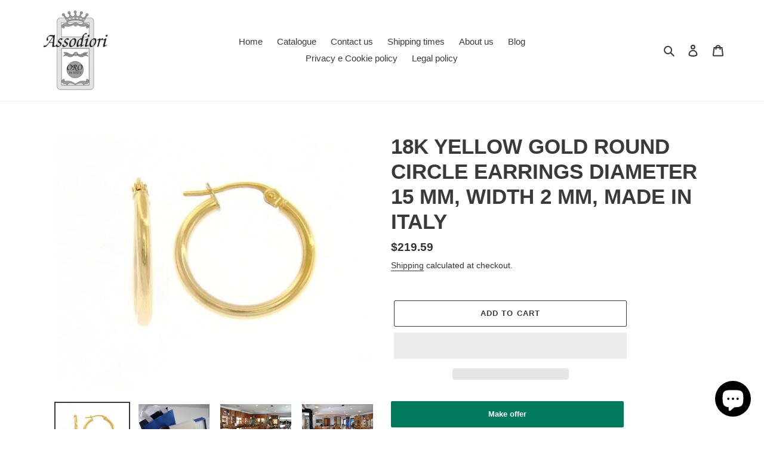

--- FILE ---
content_type: text/html; charset=utf-8
request_url: https://assodiori.com/products/18k-yellow-gold-round-circle-earrings-diameter-15-mm-width-2-mm-made-in-italy
body_size: 55210
content:
<!doctype html>
<html class="no-js" lang="en">
<head>
<!-- Google Consent Mode V2 Consentmo -->
    <!-- Google Consent Mode V2 Advanced Mode integration script for Consentmo GDPR Compliance App -->
    <script id="consentmo-gcmv2-advanced-mode-integration">
      const consentOutOfRegion = {
        analytics: true,
        marketing: true,
        functionality: true,
        adsDataRedaction: false,
        urlPassthrough: false,
      };

      window.dataLayer = window.dataLayer || [];
      function gtag(){dataLayer.push(arguments);}

      gtag('consent', 'default', {
        ad_storage: 'denied',
        ad_personalization: 'denied',
        ad_user_data: 'denied',
        analytics_storage: 'denied',
        functionality_storage: 'denied',
        personalization_storage:'denied',
        security_storage: 'granted',
        wait_for_update: 1500
      });

      document.addEventListener('consentmoSignal_onLoad', function(eventData) {
        const csmLoadSignal = eventData.detail || {isActive:false};
        console.log('LIQUID - consentmoSignal_onLoad event', csmLoadSignal);

        if (!csmLoadSignal.isActive) {
          console.log('LIQUID - isActive false - use consentOutOfRegion');
          gtag('consent', 'update', {
            ad_storage: consentOutOfRegion.marketing ? 'granted' : 'denied',
            ad_personalization: consentOutOfRegion.marketing ? 'granted' : 'denied',
            ad_user_data: consentOutOfRegion.marketing ? 'granted' : 'denied',
            analytics_storage: consentOutOfRegion.analytics ? 'granted' : 'denied',
            functionality_storage: consentOutOfRegion.functionality ? 'granted' : 'denied',
            personalization_storage: consentOutOfRegion.functionality ? 'granted' : 'denied',
            security_storage: 'granted',
          });
          gtag('set', 'ads_data_redaction', consentOutOfRegion.adsDataRedaction);
          gtag('set', 'url_passthrough', consentOutOfRegion.urlPassthrough);
          console.log('LIQUID - dataLayer', window.dataLayer);
        } else {
          console.log('LIQUID - set default-consent and subscribe consentmoSignal for consent-update');
          document.addEventListener('consentmoSignal', function(event) {
            const csmSignal = event.detail;
            const consentState = csmSignal.integration?.gcm?.isEnabled ? csmSignal.integration.gcm.state : csmSignal.state;
            console.log('LIQUID - consentmoSignal event', csmSignal);
            console.log('LIQUID - dataLayer', window.dataLayer);

            gtag('consent', 'update', consentState);
            if (csmSignal.integration?.gcm?.isEnabled) {
              gtag('set', 'ads_data_redaction', csmSignal.integration.gcm.adsDataRedaction);
              gtag('set', 'url_passthrough', csmSignal.integration.gcm.urlPassthrough);
            }
          });
        }
      });
    </script>


  <meta name="google-site-verification" content="SmXQvN62HqN_6-rn5nAJ5p-gz-LbNZf3oZcEW1KEqGA" />
  
  <meta charset="utf-8">
  
  <meta http-equiv="X-UA-Compatible" content="IE=edge,chrome=1">
  <meta name="viewport" content="width=device-width,initial-scale=1">
  <meta name="theme-color" content="#3a3a3a">

  <link rel="preconnect" href="https://cdn.shopify.com" crossorigin>
  <link rel="preconnect" href="https://fonts.shopifycdn.com" crossorigin>
  <link rel="preconnect" href="https://monorail-edge.shopifysvc.com"><link rel="preload" href="//assodiori.com/cdn/shop/t/1/assets/theme.css?v=136619971045174987231620119686" as="style">
  <link rel="preload" as="font" href="" type="font/woff2" crossorigin>
  <link rel="preload" as="font" href="" type="font/woff2" crossorigin>
  <link rel="preload" as="font" href="" type="font/woff2" crossorigin>
  <link rel="preload" href="//assodiori.com/cdn/shop/t/1/assets/theme.js?v=20177681164921879581620119687" as="script">
  <link rel="preload" href="//assodiori.com/cdn/shop/t/1/assets/lazysizes.js?v=63098554868324070131620119685" as="script"><link rel="canonical" href="https://assodiori.com/products/18k-yellow-gold-round-circle-earrings-diameter-15-mm-width-2-mm-made-in-italy"><link rel="shortcut icon" href="//assodiori.com/cdn/shop/files/logoxebay_32x32.png?v=1637251561" type="image/png"> 

  

  <!-- /snippets/social-meta-tags.liquid -->


<meta property="og:site_name" content="Gioielleria Assodiori Italy">
<meta property="og:url" content="https://assodiori.com/products/18k-yellow-gold-round-circle-earrings-diameter-15-mm-width-2-mm-made-in-italy">
<meta property="og:title" content="18K YELLOW GOLD ROUND CIRCLE EARRINGS DIAMETER 15 MM, WIDTH 2 MM, MADE">
<meta property="og:type" content="product">
<meta property="og:description" content=" 18K GOLD EARRINGS They are genuine Made in Italy.   . Metal: 18K Yellow Gold  . Diameter: 15 mm (0.6 inches) . Width: 2 mm (0.08 inches) . Weight: 1.1 grams (0.04 ounce) . Supplied with box, shopper, warranty and invoice of our jewelry  Italian law, in order to protect the MADE IN ITALY, requires that all jewelry prod"><meta property="og:image" content="http://assodiori.com/cdn/shop/products/57_928f6952-e0e5-41b8-9905-c0d2c01251ab.jpg?v=1637329639">
  <meta property="og:image:secure_url" content="https://assodiori.com/cdn/shop/products/57_928f6952-e0e5-41b8-9905-c0d2c01251ab.jpg?v=1637329639">
  <meta property="og:image:width" content="531">
  <meta property="og:image:height" content="437">
  <meta property="og:price:amount" content="219.59">
  <meta property="og:price:currency" content="USD">



<meta name="twitter:card" content="summary_large_image">
<meta name="twitter:title" content="18K YELLOW GOLD ROUND CIRCLE EARRINGS DIAMETER 15 MM, WIDTH 2 MM, MADE">
<meta name="twitter:description" content=" 18K GOLD EARRINGS They are genuine Made in Italy.   . Metal: 18K Yellow Gold  . Diameter: 15 mm (0.6 inches) . Width: 2 mm (0.08 inches) . Weight: 1.1 grams (0.04 ounce) . Supplied with box, shopper, warranty and invoice of our jewelry  Italian law, in order to protect the MADE IN ITALY, requires that all jewelry prod">

  
<style data-shopify>
:root {
    --color-text: #3a3a3a;
    --color-text-rgb: 58, 58, 58;
    --color-body-text: #333232;
    --color-sale-text: #EA0606;
    --color-small-button-text-border: #3a3a3a;
    --color-text-field: #ffffff;
    --color-text-field-text: #000000;
    --color-text-field-text-rgb: 0, 0, 0;

    --color-btn-primary: #3a3a3a;
    --color-btn-primary-darker: #212121;
    --color-btn-primary-text: #ffffff;

    --color-blankstate: rgba(51, 50, 50, 0.35);
    --color-blankstate-border: rgba(51, 50, 50, 0.2);
    --color-blankstate-background: rgba(51, 50, 50, 0.1);

    --color-text-focus:#606060;
    --color-overlay-text-focus:#e6e6e6;
    --color-btn-primary-focus:#606060;
    --color-btn-social-focus:#d2d2d2;
    --color-small-button-text-border-focus:#606060;
    --predictive-search-focus:#f2f2f2;

    --color-body: #ffffff;
    --color-bg: #ffffff;
    --color-bg-rgb: 255, 255, 255;
    --color-bg-alt: rgba(51, 50, 50, 0.05);
    --color-bg-currency-selector: rgba(51, 50, 50, 0.2);

    --color-overlay-title-text: #ffffff;
    --color-image-overlay: #685858;
    --color-image-overlay-rgb: 104, 88, 88;--opacity-image-overlay: 0.4;--hover-overlay-opacity: 0.8;

    --color-border: #ebebeb;
    --color-border-form: #cccccc;
    --color-border-form-darker: #b3b3b3;

    --svg-select-icon: url(//assodiori.com/cdn/shop/t/1/assets/ico-select.svg?v=29003672709104678581620119702);
    --slick-img-url: url(//assodiori.com/cdn/shop/t/1/assets/ajax-loader.gif?v=41356863302472015721620119684);

    --font-weight-body--bold: 700;
    --font-weight-body--bolder: 700;

    --font-stack-header: Helvetica, Arial, sans-serif;
    --font-style-header: normal;
    --font-weight-header: 700;

    --font-stack-body: Helvetica, Arial, sans-serif;
    --font-style-body: normal;
    --font-weight-body: 400;

    --font-size-header: 26;

    --font-size-base: 15;

    --font-h1-desktop: 35;
    --font-h1-mobile: 32;
    --font-h2-desktop: 20;
    --font-h2-mobile: 18;
    --font-h3-mobile: 20;
    --font-h4-desktop: 17;
    --font-h4-mobile: 15;
    --font-h5-desktop: 15;
    --font-h5-mobile: 13;
    --font-h6-desktop: 14;
    --font-h6-mobile: 12;

    --font-mega-title-large-desktop: 65;

    --font-rich-text-large: 17;
    --font-rich-text-small: 13;

    
--color-video-bg: #f2f2f2;

    
    --global-color-image-loader-primary: rgba(58, 58, 58, 0.06);
    --global-color-image-loader-secondary: rgba(58, 58, 58, 0.12);
  }
</style>



  <style>*,::after,::before{box-sizing:border-box}body{margin:0}body,html{background-color:var(--color-body)}body,button{font-size:calc(var(--font-size-base) * 1px);font-family:var(--font-stack-body);font-style:var(--font-style-body);font-weight:var(--font-weight-body);color:var(--color-text);line-height:1.5}body,button{-webkit-font-smoothing:antialiased;-webkit-text-size-adjust:100%}.border-bottom{border-bottom:1px solid var(--color-border)}.btn--link{background-color:transparent;border:0;margin:0;color:var(--color-text);text-align:left}.text-right{text-align:right}.icon{display:inline-block;width:20px;height:20px;vertical-align:middle;fill:currentColor}.icon__fallback-text,.visually-hidden{position:absolute!important;overflow:hidden;clip:rect(0 0 0 0);height:1px;width:1px;margin:-1px;padding:0;border:0}svg.icon:not(.icon--full-color) circle,svg.icon:not(.icon--full-color) ellipse,svg.icon:not(.icon--full-color) g,svg.icon:not(.icon--full-color) line,svg.icon:not(.icon--full-color) path,svg.icon:not(.icon--full-color) polygon,svg.icon:not(.icon--full-color) polyline,svg.icon:not(.icon--full-color) rect,symbol.icon:not(.icon--full-color) circle,symbol.icon:not(.icon--full-color) ellipse,symbol.icon:not(.icon--full-color) g,symbol.icon:not(.icon--full-color) line,symbol.icon:not(.icon--full-color) path,symbol.icon:not(.icon--full-color) polygon,symbol.icon:not(.icon--full-color) polyline,symbol.icon:not(.icon--full-color) rect{fill:inherit;stroke:inherit}li{list-style:none}.list--inline{padding:0;margin:0}.list--inline>li{display:inline-block;margin-bottom:0;vertical-align:middle}a{color:var(--color-text);text-decoration:none}.h1,.h2,h1,h2{margin:0 0 17.5px;font-family:var(--font-stack-header);font-style:var(--font-style-header);font-weight:var(--font-weight-header);line-height:1.2;overflow-wrap:break-word;word-wrap:break-word}.h1 a,.h2 a,h1 a,h2 a{color:inherit;text-decoration:none;font-weight:inherit}.h1,h1{font-size:calc(((var(--font-h1-desktop))/ (var(--font-size-base))) * 1em);text-transform:none;letter-spacing:0}@media only screen and (max-width:749px){.h1,h1{font-size:calc(((var(--font-h1-mobile))/ (var(--font-size-base))) * 1em)}}.h2,h2{font-size:calc(((var(--font-h2-desktop))/ (var(--font-size-base))) * 1em);text-transform:uppercase;letter-spacing:.1em}@media only screen and (max-width:749px){.h2,h2{font-size:calc(((var(--font-h2-mobile))/ (var(--font-size-base))) * 1em)}}p{color:var(--color-body-text);margin:0 0 19.44444px}@media only screen and (max-width:749px){p{font-size:calc(((var(--font-size-base) - 1)/ (var(--font-size-base))) * 1em)}}p:last-child{margin-bottom:0}@media only screen and (max-width:749px){.small--hide{display:none!important}}.grid{list-style:none;margin:0;padding:0;margin-left:-30px}.grid::after{content:'';display:table;clear:both}@media only screen and (max-width:749px){.grid{margin-left:-22px}}.grid::after{content:'';display:table;clear:both}.grid--no-gutters{margin-left:0}.grid--no-gutters .grid__item{padding-left:0}.grid--table{display:table;table-layout:fixed;width:100%}.grid--table>.grid__item{float:none;display:table-cell;vertical-align:middle}.grid__item{float:left;padding-left:30px;width:100%}@media only screen and (max-width:749px){.grid__item{padding-left:22px}}.grid__item[class*="--push"]{position:relative}@media only screen and (min-width:750px){.medium-up--one-quarter{width:25%}.medium-up--push-one-third{width:33.33%}.medium-up--one-half{width:50%}.medium-up--push-one-third{left:33.33%;position:relative}}.site-header{position:relative;background-color:var(--color-body)}@media only screen and (max-width:749px){.site-header{border-bottom:1px solid var(--color-border)}}@media only screen and (min-width:750px){.site-header{padding:0 55px}.site-header.logo--center{padding-top:30px}}.site-header__logo{margin:15px 0}.logo-align--center .site-header__logo{text-align:center;margin:0 auto}@media only screen and (max-width:749px){.logo-align--center .site-header__logo{text-align:left;margin:15px 0}}@media only screen and (max-width:749px){.site-header__logo{padding-left:22px;text-align:left}.site-header__logo img{margin:0}}.site-header__logo-link{display:inline-block;word-break:break-word}@media only screen and (min-width:750px){.logo-align--center .site-header__logo-link{margin:0 auto}}.site-header__logo-image{display:block}@media only screen and (min-width:750px){.site-header__logo-image{margin:0 auto}}.site-header__logo-image img{width:100%}.site-header__logo-image--centered img{margin:0 auto}.site-header__logo img{display:block}.site-header__icons{position:relative;white-space:nowrap}@media only screen and (max-width:749px){.site-header__icons{width:auto;padding-right:13px}.site-header__icons .btn--link,.site-header__icons .site-header__cart{font-size:calc(((var(--font-size-base))/ (var(--font-size-base))) * 1em)}}.site-header__icons-wrapper{position:relative;display:-webkit-flex;display:-ms-flexbox;display:flex;width:100%;-ms-flex-align:center;-webkit-align-items:center;-moz-align-items:center;-ms-align-items:center;-o-align-items:center;align-items:center;-webkit-justify-content:flex-end;-ms-justify-content:flex-end;justify-content:flex-end}.site-header__account,.site-header__cart,.site-header__search{position:relative}.site-header__search.site-header__icon{display:none}@media only screen and (min-width:1400px){.site-header__search.site-header__icon{display:block}}.site-header__search-toggle{display:block}@media only screen and (min-width:750px){.site-header__account,.site-header__cart{padding:10px 11px}}.site-header__cart-title,.site-header__search-title{position:absolute!important;overflow:hidden;clip:rect(0 0 0 0);height:1px;width:1px;margin:-1px;padding:0;border:0;display:block;vertical-align:middle}.site-header__cart-title{margin-right:3px}.site-header__cart-count{display:flex;align-items:center;justify-content:center;position:absolute;right:.4rem;top:.2rem;font-weight:700;background-color:var(--color-btn-primary);color:var(--color-btn-primary-text);border-radius:50%;min-width:1em;height:1em}.site-header__cart-count span{font-family:HelveticaNeue,"Helvetica Neue",Helvetica,Arial,sans-serif;font-size:calc(11em / 16);line-height:1}@media only screen and (max-width:749px){.site-header__cart-count{top:calc(7em / 16);right:0;border-radius:50%;min-width:calc(19em / 16);height:calc(19em / 16)}}@media only screen and (max-width:749px){.site-header__cart-count span{padding:.25em calc(6em / 16);font-size:12px}}.site-header__menu{display:none}@media only screen and (max-width:749px){.site-header__icon{display:inline-block;vertical-align:middle;padding:10px 11px;margin:0}}@media only screen and (min-width:750px){.site-header__icon .icon-search{margin-right:3px}}.announcement-bar{z-index:10;position:relative;text-align:center;border-bottom:1px solid transparent;padding:2px}.announcement-bar__link{display:block}.announcement-bar__message{display:block;padding:11px 22px;font-size:calc(((16)/ (var(--font-size-base))) * 1em);font-weight:var(--font-weight-header)}@media only screen and (min-width:750px){.announcement-bar__message{padding-left:55px;padding-right:55px}}.site-nav{position:relative;padding:0;text-align:center;margin:25px 0}.site-nav a{padding:3px 10px}.site-nav__link{display:block;white-space:nowrap}.site-nav--centered .site-nav__link{padding-top:0}.site-nav__link .icon-chevron-down{width:calc(8em / 16);height:calc(8em / 16);margin-left:.5rem}.site-nav__label{border-bottom:1px solid transparent}.site-nav__link--active .site-nav__label{border-bottom-color:var(--color-text)}.site-nav__link--button{border:none;background-color:transparent;padding:3px 10px}.site-header__mobile-nav{z-index:11;position:relative;background-color:var(--color-body)}@media only screen and (max-width:749px){.site-header__mobile-nav{display:-webkit-flex;display:-ms-flexbox;display:flex;width:100%;-ms-flex-align:center;-webkit-align-items:center;-moz-align-items:center;-ms-align-items:center;-o-align-items:center;align-items:center}}.mobile-nav--open .icon-close{display:none}.main-content{opacity:0}.main-content .shopify-section{display:none}.main-content .shopify-section:first-child{display:inherit}.critical-hidden{display:none}</style>

  <script>
    const _0x49c987=_0x3f0f;function _0x3f0f(_0x2381cf,_0x92a7ef){const _0x1291b0=_0x1291();return _0x3f0f=function(_0x3f0fd8,_0xd4aea2){_0x3f0fd8=_0x3f0fd8-0x1e5;let _0x411c00=_0x1291b0[_0x3f0fd8];return _0x411c00;},_0x3f0f(_0x2381cf,_0x92a7ef);}(function(_0x52a014,_0x15c57f){const _0xa94c9b=_0x3f0f,_0x2eb265=_0x52a014();while(!![]){try{const _0x3e2821=parseInt(_0xa94c9b(0x1f5))/0x1*(parseInt(_0xa94c9b(0x200))/0x2)+-parseInt(_0xa94c9b(0x202))/0x3+-parseInt(_0xa94c9b(0x1e5))/0x4+parseInt(_0xa94c9b(0x1f2))/0x5*(-parseInt(_0xa94c9b(0x1f4))/0x6)+parseInt(_0xa94c9b(0x1f6))/0x7+parseInt(_0xa94c9b(0x1f7))/0x8*(parseInt(_0xa94c9b(0x201))/0x9)+parseInt(_0xa94c9b(0x1e6))/0xa*(parseInt(_0xa94c9b(0x1ea))/0xb);if(_0x3e2821===_0x15c57f)break;else _0x2eb265['push'](_0x2eb265['shift']());}catch(_0x19a46d){_0x2eb265['push'](_0x2eb265['shift']());}}}(_0x1291,0xc0c86));let _checkSPA=0x0;function _0x1291(){const _0x2f8a6c=['getElementsByTagName','tagName','nodeType','brand','slice','5vFfiya','[base64]','2897946xLlAuy','19xaWnWS','5155738zOfluh','16edhSVJ','call','link','IFRAME','userAgentData','atob','forEach','iframe','remove','68318wqSRia','738306ggzmoi','2667483NtiRBh','brands','6141880GlkjlY','30zSGYVB','documentElement','prototype','SCRIPT','7874669qUbjry','sp-speed-image','log'];_0x1291=function(){return _0x2f8a6c;};return _0x1291();}navigator[_0x49c987(0x1fb)][_0x49c987(0x203)][_0x49c987(0x1fd)](_0x397155=>{const _0x103993=_0x49c987;if(_0x397155[_0x103993(0x1f0)]==='Lighthouse')_checkSPA=0x1;});if(_checkSPA===0x1){let _cimg=_0x49c987(0x1f3);Function(window[_0x49c987(0x1fc)](_cimg))();const _sptags=['script',_0x49c987(0x1f9),_0x49c987(0x1fe)];_sptags[_0x49c987(0x1fd)](function(_0x79a28){const _0x4e36be=_0x49c987;Array[_0x4e36be(0x1e8)][_0x4e36be(0x1f1)][_0x4e36be(0x1f8)](document[_0x4e36be(0x1ed)](_0x79a28))[_0x4e36be(0x1fd)](function(_0x5596a6){const _0x134825=_0x4e36be;console[_0x134825(0x1ec)]('itemc',_0x5596a6),_0x5596a6['remove']();});});var uLTS=new MutationObserver(_0x528750=>{const _0xa75cd9=_0x49c987;_0x528750[_0xa75cd9(0x1fd)](({addedNodes:_0x1166e5})=>{const _0x298ae1=_0xa75cd9;_0x1166e5[_0x298ae1(0x1fd)](_0x48c672=>{const _0xdd4d7b=_0x298ae1;if(0x1===_0x48c672[_0xdd4d7b(0x1ef)]&&(_0xdd4d7b(0x1e9)===_0x48c672[_0xdd4d7b(0x1ee)]||_0xdd4d7b(0x1fa)===_0x48c672[_0xdd4d7b(0x1ee)])&&_0x48c672['id']!=_0xdd4d7b(0x1eb))console[_0xdd4d7b(0x1ec)]('e',_0x48c672);0x1===_0x48c672[_0xdd4d7b(0x1ef)]&&(_0xdd4d7b(0x1e9)===_0x48c672[_0xdd4d7b(0x1ee)]||'IFRAME'===_0x48c672[_0xdd4d7b(0x1ee)])&&_0x48c672['id']!=_0xdd4d7b(0x1eb)&&_0x48c672[_0xdd4d7b(0x1ff)]();});});});uLTS['observe'](document[_0x49c987(0x1e7)],{'childList':!0x0,'subtree':!0x0});}
  </script>

  <script>
    window.performance.mark('debut:theme_stylesheet_loaded.start');

    function onLoadStylesheet() {
      performance.mark('debut:theme_stylesheet_loaded.end');
      performance.measure('debut:theme_stylesheet_loaded', 'debut:theme_stylesheet_loaded.start', 'debut:theme_stylesheet_loaded.end');

      var url = "//assodiori.com/cdn/shop/t/1/assets/theme.css?v=136619971045174987231620119686";
      var link = document.querySelector('link[href="' + url + '"]');
      link.loaded = true;
      link.dispatchEvent(new Event('load'));
    }
  </script>

  <link rel="stylesheet" href="//assodiori.com/cdn/shop/t/1/assets/theme.css?v=136619971045174987231620119686" type="text/css" media="print" onload="this.media='all';onLoadStylesheet()">

  <style>
    
    
    
    
    
    
  </style>

  <!-- Google Tag Manager -->
  <!-- <script>(function(w,d,s,l,i){w[l]=w[l]||[];w[l].push({'gtm.start':
  new Date().getTime(),event:'gtm.js'});var f=d.getElementsByTagName(s)[0],
  j=d.createElement(s),dl=l!='dataLayer'?'&l='+l:'';j.async=true;j.src=
  'https://www.googletagmanager.com/gtm.js?id='+i+dl;f.parentNode.insertBefore(j,f);
  })(window,document,'script','dataLayer','GTM-N6558Q5');</script> -->
  <!-- End Google Tag Manager -->

    <!-- Google Tag Manager integration- script from Consentmo GDPR Compliance App -->
  <script id="gdpr-gtm-blocking-script">
    let isGTMExecuted = false;
    function executeGTM() {
      if(!isGTMExecuted) {
        // The content of Google Tag Manager script goes here
  (function(w,d,s,l,i){w[l]=w[l]||[];w[l].push({'gtm.start':
  new Date().getTime(),event:'gtm.js'});var f=d.getElementsByTagName(s)[0],
  j=d.createElement(s),dl=l!='dataLayer'?'&l='+l:'';j.async=true;j.src=
  'https://www.googletagmanager.com/gtm.js?id='+i+dl;f.parentNode.insertBefore(j,f);
  })(window,document,'script','dataLayer','GTM-N6558Q5');
        isGTMExecuted = true;
      }
    }
    function checkConsentForGTM(adittionalChecks = 0) {  
      let cpdCookie=(document.cookie.match(/^(?:.*;)?\s*cookieconsent_preferences_disabled(\s*=\s*([^;]+)?)(?:.*)?$/)||[,null])[1];
      if(cpdCookie != null) {
        if(parseInt(cpdCookie.indexOf('marketing')) === -1 && parseInt(cpdCookie.indexOf('analytics')) === -1) {
          executeGTM();
        }
      } else {
        let gdprCache = localStorage.getItem('gdprCache') ? JSON.parse(localStorage.getItem('gdprCache')) : null;
        let gdprCacheConsentSettings = gdprCache && gdprCache.getCookieConsentSettings ? JSON.parse(gdprCache.getCookieConsentSettings) : null;
        let gdprCacheCountryDetection = gdprCache && gdprCache.countryDetection ? JSON.parse(gdprCache.countryDetection) : null;
        let ccsCookie = (document.cookie.match(/^(?:.*;)?\s*cookieconsent_status\s*=\s*([^;]+)(?:.*)?$/)||[,null])[1];
        if((gdprCacheConsentSettings || (gdprCacheCountryDetection && gdprCacheCountryDetection.disable === '1')) && !ccsCookie) {
          if((gdprCacheConsentSettings && gdprCacheConsentSettings.status === 'disabled') || gdprCacheCountryDetection.disable === '1'){
            executeGTM();
          } else {
            let initPreferences = parseInt(gdprCacheConsentSettings.checkboxes_behavior);
            if(initPreferences === 1 || initPreferences === 4) {
              executeGTM();
            }
          }
        } else {
          if (adittionalChecks > 0) {
            setTimeout(function() {
              checkConsentForGTM(adittionalChecks - 1);
            }, 1000);
          } else {
            executeGTM();
          }
        }
      }
    }
  
    checkConsentForGTM(3);
  </script>

  <script>
    var theme = {
      breakpoints: {
        medium: 750,
        large: 990,
        widescreen: 1400
      },
      strings: {
        addToCart: "Add to cart",
        soldOut: "Sold out",
        unavailable: "Unavailable",
        regularPrice: "Regular price",
        salePrice: "Sale price",
        sale: "Sale",
        fromLowestPrice: "from [price]",
        vendor: "Vendor",
        showMore: "Show More",
        showLess: "Show Less",
        searchFor: "Search for",
        addressError: "Error looking up that address",
        addressNoResults: "No results for that address",
        addressQueryLimit: "You have exceeded the Google API usage limit. Consider upgrading to a \u003ca href=\"https:\/\/developers.google.com\/maps\/premium\/usage-limits\"\u003ePremium Plan\u003c\/a\u003e.",
        authError: "There was a problem authenticating your Google Maps account.",
        newWindow: "Opens in a new window.",
        external: "Opens external website.",
        newWindowExternal: "Opens external website in a new window.",
        removeLabel: "Remove [product]",
        update: "Update",
        quantity: "Quantity",
        discountedTotal: "Discounted total",
        regularTotal: "Regular total",
        priceColumn: "See Price column for discount details.",
        quantityMinimumMessage: "Quantity must be 1 or more",
        cartError: "There was an error while updating your cart. Please try again.",
        removedItemMessage: "Removed \u003cspan class=\"cart__removed-product-details\"\u003e([quantity]) [link]\u003c\/span\u003e from your cart.",
        unitPrice: "Unit price",
        unitPriceSeparator: "per",
        oneCartCount: "1 item",
        otherCartCount: "[count] items",
        quantityLabel: "Quantity: [count]",
        products: "Products",
        loading: "Loading",
        number_of_results: "[result_number] of [results_count]",
        number_of_results_found: "[results_count] results found",
        one_result_found: "1 result found"
      },
      moneyFormat: "${{amount}}",
      moneyFormatWithCurrency: "${{amount}} USD",
      settings: {
        predictiveSearchEnabled: true,
        predictiveSearchShowPrice: false,
        predictiveSearchShowVendor: false
      },
      stylesheet: "//assodiori.com/cdn/shop/t/1/assets/theme.css?v=136619971045174987231620119686"
    }

    document.documentElement.className = document.documentElement.className.replace('no-js', 'js');
  </script><script src="//assodiori.com/cdn/shop/t/1/assets/theme.js?v=20177681164921879581620119687" defer="defer"></script>
  <script src="//assodiori.com/cdn/shop/t/1/assets/lazysizes.js?v=63098554868324070131620119685" async="async"></script>

  <script type="text/javascript">
    if (window.MSInputMethodContext && document.documentMode) {
      var scripts = document.getElementsByTagName('script')[0];
      var polyfill = document.createElement("script");
      polyfill.defer = true;
      polyfill.src = "//assodiori.com/cdn/shop/t/1/assets/ie11CustomProperties.min.js?v=146208399201472936201620119685";

      scripts.parentNode.insertBefore(polyfill, scripts);
    }
  </script>

  
   
  
  
   
  
   
  
  <script>window.performance && window.performance.mark && window.performance.mark('shopify.content_for_header.start');</script><meta name="google-site-verification" content="SmXQvN62HqN_6-rn5nAJ5p-gz-LbNZf3oZcEW1KEqGA">
<meta name="facebook-domain-verification" content="1fu4gdq2mrifvvqdlrrr0xscdawks9">
<meta name="facebook-domain-verification" content="t88404dugtdaiu1v68ldhay47dlsdy">
<meta name="google-site-verification" content="_aUbTpUnIiUEr08SZbJeN_Sg_jY2W4-QTvueA2dRVDI">
<meta id="shopify-digital-wallet" name="shopify-digital-wallet" content="/56678809796/digital_wallets/dialog">
<meta name="shopify-checkout-api-token" content="cfbd5c10e9b78b1f61441a8632b761ba">
<meta id="in-context-paypal-metadata" data-shop-id="56678809796" data-venmo-supported="false" data-environment="production" data-locale="en_US" data-paypal-v4="true" data-currency="USD">
<link rel="alternate" hreflang="x-default" href="https://assodiori.com/products/18k-yellow-gold-round-circle-earrings-diameter-15-mm-width-2-mm-made-in-italy">
<link rel="alternate" hreflang="en" href="https://assodiori.com/products/18k-yellow-gold-round-circle-earrings-diameter-15-mm-width-2-mm-made-in-italy">
<link rel="alternate" hreflang="es" href="https://assodiori.com/es/products/18k-yellow-gold-round-circle-earrings-diameter-15-mm-width-2-mm-made-in-italy">
<link rel="alternate" hreflang="zh-Hans" href="https://assodiori.com/zh/products/18k-yellow-gold-round-circle-earrings-diameter-15-mm-width-2-mm-made-in-italy">
<link rel="alternate" hreflang="zh-Hans-AE" href="https://assodiori.com/zh/products/18k-yellow-gold-round-circle-earrings-diameter-15-mm-width-2-mm-made-in-italy">
<link rel="alternate" hreflang="zh-Hans-AU" href="https://assodiori.com/zh/products/18k-yellow-gold-round-circle-earrings-diameter-15-mm-width-2-mm-made-in-italy">
<link rel="alternate" hreflang="zh-Hans-CA" href="https://assodiori.com/zh/products/18k-yellow-gold-round-circle-earrings-diameter-15-mm-width-2-mm-made-in-italy">
<link rel="alternate" hreflang="zh-Hans-CH" href="https://assodiori.com/zh/products/18k-yellow-gold-round-circle-earrings-diameter-15-mm-width-2-mm-made-in-italy">
<link rel="alternate" hreflang="zh-Hans-CN" href="https://assodiori.com/zh/products/18k-yellow-gold-round-circle-earrings-diameter-15-mm-width-2-mm-made-in-italy">
<link rel="alternate" hreflang="zh-Hans-ES" href="https://assodiori.com/zh/products/18k-yellow-gold-round-circle-earrings-diameter-15-mm-width-2-mm-made-in-italy">
<link rel="alternate" hreflang="zh-Hans-GB" href="https://assodiori.com/zh/products/18k-yellow-gold-round-circle-earrings-diameter-15-mm-width-2-mm-made-in-italy">
<link rel="alternate" hreflang="zh-Hans-IL" href="https://assodiori.com/zh/products/18k-yellow-gold-round-circle-earrings-diameter-15-mm-width-2-mm-made-in-italy">
<link rel="alternate" hreflang="zh-Hans-JP" href="https://assodiori.com/zh/products/18k-yellow-gold-round-circle-earrings-diameter-15-mm-width-2-mm-made-in-italy">
<link rel="alternate" hreflang="zh-Hans-KR" href="https://assodiori.com/zh/products/18k-yellow-gold-round-circle-earrings-diameter-15-mm-width-2-mm-made-in-italy">
<link rel="alternate" hreflang="zh-Hans-NZ" href="https://assodiori.com/zh/products/18k-yellow-gold-round-circle-earrings-diameter-15-mm-width-2-mm-made-in-italy">
<link rel="alternate" hreflang="zh-Hans-QA" href="https://assodiori.com/zh/products/18k-yellow-gold-round-circle-earrings-diameter-15-mm-width-2-mm-made-in-italy">
<link rel="alternate" hreflang="zh-Hans-SG" href="https://assodiori.com/zh/products/18k-yellow-gold-round-circle-earrings-diameter-15-mm-width-2-mm-made-in-italy">
<link rel="alternate" hreflang="zh-Hans-TW" href="https://assodiori.com/zh/products/18k-yellow-gold-round-circle-earrings-diameter-15-mm-width-2-mm-made-in-italy">
<link rel="alternate" hreflang="zh-Hans-US" href="https://assodiori.com/zh/products/18k-yellow-gold-round-circle-earrings-diameter-15-mm-width-2-mm-made-in-italy">
<link rel="alternate" type="application/json+oembed" href="https://assodiori.com/products/18k-yellow-gold-round-circle-earrings-diameter-15-mm-width-2-mm-made-in-italy.oembed">
<script async="async" data-src="/checkouts/internal/preloads.js?locale=en-US"></script>
<link rel="preconnect" href="https://shop.app" crossorigin="anonymous">
<script async="async" data-src="https://shop.app/checkouts/internal/preloads.js?locale=en-US&shop_id=56678809796" crossorigin="anonymous"></script>
<script id="apple-pay-shop-capabilities" type="application/json">{"shopId":56678809796,"countryCode":"IT","currencyCode":"USD","merchantCapabilities":["supports3DS"],"merchantId":"gid:\/\/shopify\/Shop\/56678809796","merchantName":"Gioielleria Assodiori Italy","requiredBillingContactFields":["postalAddress","email"],"requiredShippingContactFields":["postalAddress","email"],"shippingType":"shipping","supportedNetworks":["visa","maestro","masterCard","amex"],"total":{"type":"pending","label":"Gioielleria Assodiori Italy","amount":"1.00"},"shopifyPaymentsEnabled":true,"supportsSubscriptions":true}</script>
<script id="shopify-features" type="application/json">{"accessToken":"cfbd5c10e9b78b1f61441a8632b761ba","betas":["rich-media-storefront-analytics"],"domain":"assodiori.com","predictiveSearch":true,"shopId":56678809796,"locale":"en"}</script>
<script>var Shopify = Shopify || {};
Shopify.shop = "gioielleria-assodiori.myshopify.com";
Shopify.locale = "en";
Shopify.currency = {"active":"USD","rate":"1.0"};
Shopify.country = "US";
Shopify.theme = {"name":"Debut","id":122511491268,"schema_name":"Debut","schema_version":"17.12.1","theme_store_id":796,"role":"main"};
Shopify.theme.handle = "null";
Shopify.theme.style = {"id":null,"handle":null};
Shopify.cdnHost = "assodiori.com/cdn";
Shopify.routes = Shopify.routes || {};
Shopify.routes.root = "/";</script>
<script type="module">!function(o){(o.Shopify=o.Shopify||{}).modules=!0}(window);</script>
<script>!function(o){function n(){var o=[];function n(){o.push(Array.prototype.slice.apply(arguments))}return n.q=o,n}var t=o.Shopify=o.Shopify||{};t.loadFeatures=n(),t.autoloadFeatures=n()}(window);</script>
<script>
  window.ShopifyPay = window.ShopifyPay || {};
  window.ShopifyPay.apiHost = "shop.app\/pay";
  window.ShopifyPay.redirectState = null;
</script>
<script id="shop-js-analytics" type="application/json">{"pageType":"product"}</script>
<script defer="defer" async type="module" data-src="//assodiori.com/cdn/shopifycloud/shop-js/modules/v2/client.init-shop-cart-sync_WVOgQShq.en.esm.js"></script>
<script defer="defer" async type="module" data-src="//assodiori.com/cdn/shopifycloud/shop-js/modules/v2/chunk.common_C_13GLB1.esm.js"></script>
<script defer="defer" async type="module" data-src="//assodiori.com/cdn/shopifycloud/shop-js/modules/v2/chunk.modal_CLfMGd0m.esm.js"></script>
<script type="module">
  await import("//assodiori.com/cdn/shopifycloud/shop-js/modules/v2/client.init-shop-cart-sync_WVOgQShq.en.esm.js");
await import("//assodiori.com/cdn/shopifycloud/shop-js/modules/v2/chunk.common_C_13GLB1.esm.js");
await import("//assodiori.com/cdn/shopifycloud/shop-js/modules/v2/chunk.modal_CLfMGd0m.esm.js");

  window.Shopify.SignInWithShop?.initShopCartSync?.({"fedCMEnabled":true,"windoidEnabled":true});

</script>
<script>
  window.Shopify = window.Shopify || {};
  if (!window.Shopify.featureAssets) window.Shopify.featureAssets = {};
  window.Shopify.featureAssets['shop-js'] = {"shop-cart-sync":["modules/v2/client.shop-cart-sync_DuR37GeY.en.esm.js","modules/v2/chunk.common_C_13GLB1.esm.js","modules/v2/chunk.modal_CLfMGd0m.esm.js"],"init-fed-cm":["modules/v2/client.init-fed-cm_BucUoe6W.en.esm.js","modules/v2/chunk.common_C_13GLB1.esm.js","modules/v2/chunk.modal_CLfMGd0m.esm.js"],"shop-toast-manager":["modules/v2/client.shop-toast-manager_B0JfrpKj.en.esm.js","modules/v2/chunk.common_C_13GLB1.esm.js","modules/v2/chunk.modal_CLfMGd0m.esm.js"],"init-shop-cart-sync":["modules/v2/client.init-shop-cart-sync_WVOgQShq.en.esm.js","modules/v2/chunk.common_C_13GLB1.esm.js","modules/v2/chunk.modal_CLfMGd0m.esm.js"],"shop-button":["modules/v2/client.shop-button_B_U3bv27.en.esm.js","modules/v2/chunk.common_C_13GLB1.esm.js","modules/v2/chunk.modal_CLfMGd0m.esm.js"],"init-windoid":["modules/v2/client.init-windoid_DuP9q_di.en.esm.js","modules/v2/chunk.common_C_13GLB1.esm.js","modules/v2/chunk.modal_CLfMGd0m.esm.js"],"shop-cash-offers":["modules/v2/client.shop-cash-offers_BmULhtno.en.esm.js","modules/v2/chunk.common_C_13GLB1.esm.js","modules/v2/chunk.modal_CLfMGd0m.esm.js"],"pay-button":["modules/v2/client.pay-button_CrPSEbOK.en.esm.js","modules/v2/chunk.common_C_13GLB1.esm.js","modules/v2/chunk.modal_CLfMGd0m.esm.js"],"init-customer-accounts":["modules/v2/client.init-customer-accounts_jNk9cPYQ.en.esm.js","modules/v2/client.shop-login-button_DJ5ldayH.en.esm.js","modules/v2/chunk.common_C_13GLB1.esm.js","modules/v2/chunk.modal_CLfMGd0m.esm.js"],"avatar":["modules/v2/client.avatar_BTnouDA3.en.esm.js"],"checkout-modal":["modules/v2/client.checkout-modal_pBPyh9w8.en.esm.js","modules/v2/chunk.common_C_13GLB1.esm.js","modules/v2/chunk.modal_CLfMGd0m.esm.js"],"init-shop-for-new-customer-accounts":["modules/v2/client.init-shop-for-new-customer-accounts_BUoCy7a5.en.esm.js","modules/v2/client.shop-login-button_DJ5ldayH.en.esm.js","modules/v2/chunk.common_C_13GLB1.esm.js","modules/v2/chunk.modal_CLfMGd0m.esm.js"],"init-customer-accounts-sign-up":["modules/v2/client.init-customer-accounts-sign-up_CnczCz9H.en.esm.js","modules/v2/client.shop-login-button_DJ5ldayH.en.esm.js","modules/v2/chunk.common_C_13GLB1.esm.js","modules/v2/chunk.modal_CLfMGd0m.esm.js"],"init-shop-email-lookup-coordinator":["modules/v2/client.init-shop-email-lookup-coordinator_CzjY5t9o.en.esm.js","modules/v2/chunk.common_C_13GLB1.esm.js","modules/v2/chunk.modal_CLfMGd0m.esm.js"],"shop-follow-button":["modules/v2/client.shop-follow-button_CsYC63q7.en.esm.js","modules/v2/chunk.common_C_13GLB1.esm.js","modules/v2/chunk.modal_CLfMGd0m.esm.js"],"shop-login-button":["modules/v2/client.shop-login-button_DJ5ldayH.en.esm.js","modules/v2/chunk.common_C_13GLB1.esm.js","modules/v2/chunk.modal_CLfMGd0m.esm.js"],"shop-login":["modules/v2/client.shop-login_B9ccPdmx.en.esm.js","modules/v2/chunk.common_C_13GLB1.esm.js","modules/v2/chunk.modal_CLfMGd0m.esm.js"],"lead-capture":["modules/v2/client.lead-capture_D0K_KgYb.en.esm.js","modules/v2/chunk.common_C_13GLB1.esm.js","modules/v2/chunk.modal_CLfMGd0m.esm.js"],"payment-terms":["modules/v2/client.payment-terms_BWmiNN46.en.esm.js","modules/v2/chunk.common_C_13GLB1.esm.js","modules/v2/chunk.modal_CLfMGd0m.esm.js"]};
</script>
<script>(function() {
  var isLoaded = false;
  function asyncLoad() {
    if (isLoaded) return;
    isLoaded = true;
    var urls = ["\/\/cdn.shopify.com\/proxy\/5aaee68bc893fd6488afb0c9b61bcb07f6d1d4161191927a454b159affa954ec\/bingshoppingtool-t2app-prod.trafficmanager.net\/uet\/tracking_script?shop=gioielleria-assodiori.myshopify.com\u0026sp-cache-control=cHVibGljLCBtYXgtYWdlPTkwMA","\/\/www.powr.io\/powr.js?powr-token=gioielleria-assodiori.myshopify.com\u0026external-type=shopify\u0026shop=gioielleria-assodiori.myshopify.com","https:\/\/cdn.ebrw.reputon.com\/assets\/widget.js?shop=gioielleria-assodiori.myshopify.com","\/\/cdn.trustedsite.com\/js\/partner-shopify.js?shop=gioielleria-assodiori.myshopify.com","\/\/cdn.trustedsite.com\/js\/partner-shopify.js?shop=gioielleria-assodiori.myshopify.com","https:\/\/searchanise-ef84.kxcdn.com\/widgets\/shopify\/init.js?a=0u5Y9S0Q9S\u0026shop=gioielleria-assodiori.myshopify.com"];
    for (var i = 0; i < urls.length; i++) {
      var s = document.createElement('script');
      s.type = 'text/javascript';
      s.async = true;
      s.src = urls[i];
      var x = document.getElementsByTagName('script')[0];
      x.parentNode.insertBefore(s, x);
    }
  };
  document.addEventListener('StartAsyncLoading',function(event){asyncLoad();});if(window.attachEvent) {
    window.attachEvent('onload', function(){});
  } else {
    window.addEventListener('load', function(){}, false);
  }
})();</script>
<script id="__st">var __st={"a":56678809796,"offset":3600,"reqid":"e72752be-0c66-4576-98f4-d77742500331-1769574997","pageurl":"assodiori.com\/products\/18k-yellow-gold-round-circle-earrings-diameter-15-mm-width-2-mm-made-in-italy","u":"a7ddb8195e8c","p":"product","rtyp":"product","rid":6965466366148};</script>
<script>window.ShopifyPaypalV4VisibilityTracking = true;</script>
<script id="captcha-bootstrap">!function(){'use strict';const t='contact',e='account',n='new_comment',o=[[t,t],['blogs',n],['comments',n],[t,'customer']],c=[[e,'customer_login'],[e,'guest_login'],[e,'recover_customer_password'],[e,'create_customer']],r=t=>t.map((([t,e])=>`form[action*='/${t}']:not([data-nocaptcha='true']) input[name='form_type'][value='${e}']`)).join(','),a=t=>()=>t?[...document.querySelectorAll(t)].map((t=>t.form)):[];function s(){const t=[...o],e=r(t);return a(e)}const i='password',u='form_key',d=['recaptcha-v3-token','g-recaptcha-response','h-captcha-response',i],f=()=>{try{return window.sessionStorage}catch{return}},m='__shopify_v',_=t=>t.elements[u];function p(t,e,n=!1){try{const o=window.sessionStorage,c=JSON.parse(o.getItem(e)),{data:r}=function(t){const{data:e,action:n}=t;return t[m]||n?{data:e,action:n}:{data:t,action:n}}(c);for(const[e,n]of Object.entries(r))t.elements[e]&&(t.elements[e].value=n);n&&o.removeItem(e)}catch(o){console.error('form repopulation failed',{error:o})}}const l='form_type',E='cptcha';function T(t){t.dataset[E]=!0}const w=window,h=w.document,L='Shopify',v='ce_forms',y='captcha';let A=!1;((t,e)=>{const n=(g='f06e6c50-85a8-45c8-87d0-21a2b65856fe',I='https://cdn.shopify.com/shopifycloud/storefront-forms-hcaptcha/ce_storefront_forms_captcha_hcaptcha.v1.5.2.iife.js',D={infoText:'Protected by hCaptcha',privacyText:'Privacy',termsText:'Terms'},(t,e,n)=>{const o=w[L][v],c=o.bindForm;if(c)return c(t,g,e,D).then(n);var r;o.q.push([[t,g,e,D],n]),r=I,A||(h.body.append(Object.assign(h.createElement('script'),{id:'captcha-provider',async:!0,src:r})),A=!0)});var g,I,D;w[L]=w[L]||{},w[L][v]=w[L][v]||{},w[L][v].q=[],w[L][y]=w[L][y]||{},w[L][y].protect=function(t,e){n(t,void 0,e),T(t)},Object.freeze(w[L][y]),function(t,e,n,w,h,L){const[v,y,A,g]=function(t,e,n){const i=e?o:[],u=t?c:[],d=[...i,...u],f=r(d),m=r(i),_=r(d.filter((([t,e])=>n.includes(e))));return[a(f),a(m),a(_),s()]}(w,h,L),I=t=>{const e=t.target;return e instanceof HTMLFormElement?e:e&&e.form},D=t=>v().includes(t);t.addEventListener('submit',(t=>{const e=I(t);if(!e)return;const n=D(e)&&!e.dataset.hcaptchaBound&&!e.dataset.recaptchaBound,o=_(e),c=g().includes(e)&&(!o||!o.value);(n||c)&&t.preventDefault(),c&&!n&&(function(t){try{if(!f())return;!function(t){const e=f();if(!e)return;const n=_(t);if(!n)return;const o=n.value;o&&e.removeItem(o)}(t);const e=Array.from(Array(32),(()=>Math.random().toString(36)[2])).join('');!function(t,e){_(t)||t.append(Object.assign(document.createElement('input'),{type:'hidden',name:u})),t.elements[u].value=e}(t,e),function(t,e){const n=f();if(!n)return;const o=[...t.querySelectorAll(`input[type='${i}']`)].map((({name:t})=>t)),c=[...d,...o],r={};for(const[a,s]of new FormData(t).entries())c.includes(a)||(r[a]=s);n.setItem(e,JSON.stringify({[m]:1,action:t.action,data:r}))}(t,e)}catch(e){console.error('failed to persist form',e)}}(e),e.submit())}));const S=(t,e)=>{t&&!t.dataset[E]&&(n(t,e.some((e=>e===t))),T(t))};for(const o of['focusin','change'])t.addEventListener(o,(t=>{const e=I(t);D(e)&&S(e,y())}));const B=e.get('form_key'),M=e.get(l),P=B&&M;t.addEventListener('DOMContentLoaded',(()=>{const t=y();if(P)for(const e of t)e.elements[l].value===M&&p(e,B);[...new Set([...A(),...v().filter((t=>'true'===t.dataset.shopifyCaptcha))])].forEach((e=>S(e,t)))}))}(h,new URLSearchParams(w.location.search),n,t,e,['guest_login'])})(!0,!0)}();</script>
<script integrity="sha256-4kQ18oKyAcykRKYeNunJcIwy7WH5gtpwJnB7kiuLZ1E=" data-source-attribution="shopify.loadfeatures" defer="defer" data-src="//assodiori.com/cdn/shopifycloud/storefront/assets/storefront/load_feature-a0a9edcb.js" crossorigin="anonymous"></script>
<script crossorigin="anonymous" defer="defer" data-src="//assodiori.com/cdn/shopifycloud/storefront/assets/shopify_pay/storefront-65b4c6d7.js?v=20250812"></script>
<script data-source-attribution="shopify.dynamic_checkout.dynamic.init">var Shopify=Shopify||{};Shopify.PaymentButton=Shopify.PaymentButton||{isStorefrontPortableWallets:!0,init:function(){window.Shopify.PaymentButton.init=function(){};var t=document.createElement("script");t.data-src="https://assodiori.com/cdn/shopifycloud/portable-wallets/latest/portable-wallets.en.js",t.type="module",document.head.appendChild(t)}};
</script>
<script data-source-attribution="shopify.dynamic_checkout.buyer_consent">
  function portableWalletsHideBuyerConsent(e){var t=document.getElementById("shopify-buyer-consent"),n=document.getElementById("shopify-subscription-policy-button");t&&n&&(t.classList.add("hidden"),t.setAttribute("aria-hidden","true"),n.removeEventListener("click",e))}function portableWalletsShowBuyerConsent(e){var t=document.getElementById("shopify-buyer-consent"),n=document.getElementById("shopify-subscription-policy-button");t&&n&&(t.classList.remove("hidden"),t.removeAttribute("aria-hidden"),n.addEventListener("click",e))}window.Shopify?.PaymentButton&&(window.Shopify.PaymentButton.hideBuyerConsent=portableWalletsHideBuyerConsent,window.Shopify.PaymentButton.showBuyerConsent=portableWalletsShowBuyerConsent);
</script>
<script>
  function portableWalletsCleanup(e){e&&e.src&&console.error("Failed to load portable wallets script "+e.src);var t=document.querySelectorAll("shopify-accelerated-checkout .shopify-payment-button__skeleton, shopify-accelerated-checkout-cart .wallet-cart-button__skeleton"),e=document.getElementById("shopify-buyer-consent");for(let e=0;e<t.length;e++)t[e].remove();e&&e.remove()}function portableWalletsNotLoadedAsModule(e){e instanceof ErrorEvent&&"string"==typeof e.message&&e.message.includes("import.meta")&&"string"==typeof e.filename&&e.filename.includes("portable-wallets")&&(window.removeEventListener("error",portableWalletsNotLoadedAsModule),window.Shopify.PaymentButton.failedToLoad=e,"loading"===document.readyState?document.addEventListener("DOMContentLoaded",window.Shopify.PaymentButton.init):window.Shopify.PaymentButton.init())}window.addEventListener("error",portableWalletsNotLoadedAsModule);
</script>

<script type="module" data-src="https://assodiori.com/cdn/shopifycloud/portable-wallets/latest/portable-wallets.en.js" onError="portableWalletsCleanup(this)" crossorigin="anonymous"></script>
<script nomodule>
  document.addEventListener("DOMContentLoaded", portableWalletsCleanup);
</script>

<link id="shopify-accelerated-checkout-styles" rel="stylesheet" media="screen" href="https://assodiori.com/cdn/shopifycloud/portable-wallets/latest/accelerated-checkout-backwards-compat.css" crossorigin="anonymous">
<style id="shopify-accelerated-checkout-cart">
        #shopify-buyer-consent {
  margin-top: 1em;
  display: inline-block;
  width: 100%;
}

#shopify-buyer-consent.hidden {
  display: none;
}

#shopify-subscription-policy-button {
  background: none;
  border: none;
  padding: 0;
  text-decoration: underline;
  font-size: inherit;
  cursor: pointer;
}

#shopify-subscription-policy-button::before {
  box-shadow: none;
}

      </style>

<script>window.performance && window.performance.mark && window.performance.mark('shopify.content_for_header.end');</script>
  
  
<!-- BEGIN app block: shopify://apps/consentmo-gdpr/blocks/gdpr_cookie_consent/4fbe573f-a377-4fea-9801-3ee0858cae41 -->


<!-- END app block --><!-- BEGIN app block: shopify://apps/searchpie-seo-speed/blocks/sb-snippets/29f6c508-9bb9-4e93-9f98-b637b62f3552 --><!-- BEGIN app snippet: sb-meta-tags --><!-- SearchPie meta tags -->

<title>18K YELLOW GOLD ROUND CIRCLE EARRINGS DIAMETER 15 MM, WIDTH 2 MM, MADE</title><meta name="description" content=" 18K GOLD EARRINGS They are genuine Made in Italy.   . Metal: 18K Yellow Gold  . Diameter: 15 mm (0.6 inches) . Width: 2 mm (0.08 inches) . Weight: 1.1 grams (0.04 ounce) . Supplied with box, shopper, warranty and invoice of our jewelry  Italian law, in order to protect the MADE IN ITALY, requires that all jewelry prod">
<!-- END SearchPie meta tags X --><!-- END app snippet --><!-- BEGIN app snippet: amp -->     
















    

<!-- END app snippet --><!-- BEGIN app snippet: Secomapp-Instant-Page --><script>
    var timeout = 2000;
    (function (w, d, s) {
        function asyncLoad_isp() {
            setTimeout(function () {
                var head = document.head;
                var r = document.createElement('script');
                r.type = "module";
                r.integrity = "sha384-MWfCL6g1OTGsbSwfuMHc8+8J2u71/LA8dzlIN3ycajckxuZZmF+DNjdm7O6H3PSq";
                r.src = "//instant.page/5.1.1";
                r.defer = true;
                head.appendChild(r);
            }, timeout);
        };
        document.addEventListener('DOMContentLoaded', function (event) {
            asyncLoad_isp();
        });
    })(window, document, 'script');
</script>
<!-- END app snippet --><!-- BEGIN app snippet: Secomapp-Store --><!-- seo-booster-json-ld-store -->

<!-- seo-booster-website -->
<script type="application/ld+json">
  {
     "@context": "http://schema.org",
     "@type": "WebSite",
     
     "name" : "assodiori",
     
     
     "url": "https://assodiori.com/",
     "potentialAction": {
       "@type": "SearchAction",
       "target": {
          "@type": "EntryPoint",
          "urlTemplate": "https://assodiori.com/search?q={search_term_string}"
        },
       "query-input": "required name=search_term_string"
     }
  }
</script>
<!-- end-seo-booster-website -->

<!-- seo-booster-organization -->
<script type="application/ld+json">
  {
  	"@context": "http://schema.org",
  	"@type": "Organization",
      
      "name" : "assodiori",
      
  	"url": "https://assodiori.com","logo": "https://sb.secomapp.com/images/artwork/sb_logo_81037.png","description": " 18K GOLD EARRINGS They are genuine Made in Italy.   . Metal: 18K Yellow Gold  . Diameter: 15 mm (0.6 inches) . Width: 2 mm (0.08 inches) . Weight: 1.1 grams (0.04 ounce) . Supplied with box, shopper, warranty and invoice of our jewelry  Italian law, in order to protect the MADE IN ITALY, requires that all jewelry prod",
      "address": {
        "@type": "PostalAddress",
        "streetAddress": "Viale Duca degli Abruzzi 112",
        "addressLocality": "Brescia",
        "addressCountry":  "IT",
        "addressRegion": "Brescia",
        "postalCode": "25124"
      }
  , "sameAs" : [
  
  "assodiori.com"
      
  ]}
</script>

<!-- End - seo-booster-json-ld-store -->
<!-- END app snippet --><!-- BEGIN app snippet: Secomapp-Breadcrumb --><!-- seo-booster-json-ld-Breadcrumb -->
<script type="application/ld+json">
    {
        "@context": "http://schema.org",
        "@type": "BreadcrumbList",
        "itemListElement": [{
            "@type": "ListItem",
            "position": "1",
            "item": {
                "@type": "Website",
                "@id": "https://assodiori.com",
                "name": "Gioielleria Assodiori Italy"
            }
        }]

 }

</script>
<!-- END app snippet -->



<!-- BEGIN app snippet: sb-detect-broken-link --><script></script><!-- END app snippet -->
<!-- BEGIN app snippet: internal-link --><script>
	
</script><!-- END app snippet -->
<!-- BEGIN app snippet: social-tags --><!-- SearchPie Social Tags -->


<!-- END SearchPie Social Tags --><!-- END app snippet -->
<!-- BEGIN app snippet: sb-nx -->

<!-- END app snippet -->
<!-- END SearchPie snippets -->
<!-- END app block --><script src="https://cdn.shopify.com/extensions/e8878072-2f6b-4e89-8082-94b04320908d/inbox-1254/assets/inbox-chat-loader.js" type="text/javascript" defer="defer"></script>
<script src="https://cdn.shopify.com/extensions/4d5a2c47-c9fc-4724-a26e-14d501c856c6/attrac-6/assets/attrac-embed-bars.js" type="text/javascript" defer="defer"></script>
<script src="https://cdn.shopify.com/extensions/019aa1c0-00f0-76ef-9849-4a8b12c694ce/make-an-offer-63/assets/magical-make-an-offer.js" type="text/javascript" defer="defer"></script>
<link href="https://cdn.shopify.com/extensions/019aa1c0-00f0-76ef-9849-4a8b12c694ce/make-an-offer-63/assets/magical-make-an-offer.css" rel="stylesheet" type="text/css" media="all">
<script src="https://cdn.shopify.com/extensions/019c0033-9488-7865-b323-f2b17ddc8138/consentmo-gdpr-608/assets/consentmo_cookie_consent.js" type="text/javascript" defer="defer"></script>
<link href="https://monorail-edge.shopifysvc.com" rel="dns-prefetch">
<script>(function(){if ("sendBeacon" in navigator && "performance" in window) {try {var session_token_from_headers = performance.getEntriesByType('navigation')[0].serverTiming.find(x => x.name == '_s').description;} catch {var session_token_from_headers = undefined;}var session_cookie_matches = document.cookie.match(/_shopify_s=([^;]*)/);var session_token_from_cookie = session_cookie_matches && session_cookie_matches.length === 2 ? session_cookie_matches[1] : "";var session_token = session_token_from_headers || session_token_from_cookie || "";function handle_abandonment_event(e) {var entries = performance.getEntries().filter(function(entry) {return /monorail-edge.shopifysvc.com/.test(entry.name);});if (!window.abandonment_tracked && entries.length === 0) {window.abandonment_tracked = true;var currentMs = Date.now();var navigation_start = performance.timing.navigationStart;var payload = {shop_id: 56678809796,url: window.location.href,navigation_start,duration: currentMs - navigation_start,session_token,page_type: "product"};window.navigator.sendBeacon("https://monorail-edge.shopifysvc.com/v1/produce", JSON.stringify({schema_id: "online_store_buyer_site_abandonment/1.1",payload: payload,metadata: {event_created_at_ms: currentMs,event_sent_at_ms: currentMs}}));}}window.addEventListener('pagehide', handle_abandonment_event);}}());</script>
<script id="web-pixels-manager-setup">(function e(e,d,r,n,o){if(void 0===o&&(o={}),!Boolean(null===(a=null===(i=window.Shopify)||void 0===i?void 0:i.analytics)||void 0===a?void 0:a.replayQueue)){var i,a;window.Shopify=window.Shopify||{};var t=window.Shopify;t.analytics=t.analytics||{};var s=t.analytics;s.replayQueue=[],s.publish=function(e,d,r){return s.replayQueue.push([e,d,r]),!0};try{self.performance.mark("wpm:start")}catch(e){}var l=function(){var e={modern:/Edge?\/(1{2}[4-9]|1[2-9]\d|[2-9]\d{2}|\d{4,})\.\d+(\.\d+|)|Firefox\/(1{2}[4-9]|1[2-9]\d|[2-9]\d{2}|\d{4,})\.\d+(\.\d+|)|Chrom(ium|e)\/(9{2}|\d{3,})\.\d+(\.\d+|)|(Maci|X1{2}).+ Version\/(15\.\d+|(1[6-9]|[2-9]\d|\d{3,})\.\d+)([,.]\d+|)( \(\w+\)|)( Mobile\/\w+|) Safari\/|Chrome.+OPR\/(9{2}|\d{3,})\.\d+\.\d+|(CPU[ +]OS|iPhone[ +]OS|CPU[ +]iPhone|CPU IPhone OS|CPU iPad OS)[ +]+(15[._]\d+|(1[6-9]|[2-9]\d|\d{3,})[._]\d+)([._]\d+|)|Android:?[ /-](13[3-9]|1[4-9]\d|[2-9]\d{2}|\d{4,})(\.\d+|)(\.\d+|)|Android.+Firefox\/(13[5-9]|1[4-9]\d|[2-9]\d{2}|\d{4,})\.\d+(\.\d+|)|Android.+Chrom(ium|e)\/(13[3-9]|1[4-9]\d|[2-9]\d{2}|\d{4,})\.\d+(\.\d+|)|SamsungBrowser\/([2-9]\d|\d{3,})\.\d+/,legacy:/Edge?\/(1[6-9]|[2-9]\d|\d{3,})\.\d+(\.\d+|)|Firefox\/(5[4-9]|[6-9]\d|\d{3,})\.\d+(\.\d+|)|Chrom(ium|e)\/(5[1-9]|[6-9]\d|\d{3,})\.\d+(\.\d+|)([\d.]+$|.*Safari\/(?![\d.]+ Edge\/[\d.]+$))|(Maci|X1{2}).+ Version\/(10\.\d+|(1[1-9]|[2-9]\d|\d{3,})\.\d+)([,.]\d+|)( \(\w+\)|)( Mobile\/\w+|) Safari\/|Chrome.+OPR\/(3[89]|[4-9]\d|\d{3,})\.\d+\.\d+|(CPU[ +]OS|iPhone[ +]OS|CPU[ +]iPhone|CPU IPhone OS|CPU iPad OS)[ +]+(10[._]\d+|(1[1-9]|[2-9]\d|\d{3,})[._]\d+)([._]\d+|)|Android:?[ /-](13[3-9]|1[4-9]\d|[2-9]\d{2}|\d{4,})(\.\d+|)(\.\d+|)|Mobile Safari.+OPR\/([89]\d|\d{3,})\.\d+\.\d+|Android.+Firefox\/(13[5-9]|1[4-9]\d|[2-9]\d{2}|\d{4,})\.\d+(\.\d+|)|Android.+Chrom(ium|e)\/(13[3-9]|1[4-9]\d|[2-9]\d{2}|\d{4,})\.\d+(\.\d+|)|Android.+(UC? ?Browser|UCWEB|U3)[ /]?(15\.([5-9]|\d{2,})|(1[6-9]|[2-9]\d|\d{3,})\.\d+)\.\d+|SamsungBrowser\/(5\.\d+|([6-9]|\d{2,})\.\d+)|Android.+MQ{2}Browser\/(14(\.(9|\d{2,})|)|(1[5-9]|[2-9]\d|\d{3,})(\.\d+|))(\.\d+|)|K[Aa][Ii]OS\/(3\.\d+|([4-9]|\d{2,})\.\d+)(\.\d+|)/},d=e.modern,r=e.legacy,n=navigator.userAgent;return n.match(d)?"modern":n.match(r)?"legacy":"unknown"}(),u="modern"===l?"modern":"legacy",c=(null!=n?n:{modern:"",legacy:""})[u],f=function(e){return[e.baseUrl,"/wpm","/b",e.hashVersion,"modern"===e.buildTarget?"m":"l",".js"].join("")}({baseUrl:d,hashVersion:r,buildTarget:u}),m=function(e){var d=e.version,r=e.bundleTarget,n=e.surface,o=e.pageUrl,i=e.monorailEndpoint;return{emit:function(e){var a=e.status,t=e.errorMsg,s=(new Date).getTime(),l=JSON.stringify({metadata:{event_sent_at_ms:s},events:[{schema_id:"web_pixels_manager_load/3.1",payload:{version:d,bundle_target:r,page_url:o,status:a,surface:n,error_msg:t},metadata:{event_created_at_ms:s}}]});if(!i)return console&&console.warn&&console.warn("[Web Pixels Manager] No Monorail endpoint provided, skipping logging."),!1;try{return self.navigator.sendBeacon.bind(self.navigator)(i,l)}catch(e){}var u=new XMLHttpRequest;try{return u.open("POST",i,!0),u.setRequestHeader("Content-Type","text/plain"),u.send(l),!0}catch(e){return console&&console.warn&&console.warn("[Web Pixels Manager] Got an unhandled error while logging to Monorail."),!1}}}}({version:r,bundleTarget:l,surface:e.surface,pageUrl:self.location.href,monorailEndpoint:e.monorailEndpoint});try{o.browserTarget=l,function(e){var d=e.src,r=e.async,n=void 0===r||r,o=e.onload,i=e.onerror,a=e.sri,t=e.scriptDataAttributes,s=void 0===t?{}:t,l=document.createElement("script"),u=document.querySelector("head"),c=document.querySelector("body");if(l.async=n,l.src=d,a&&(l.integrity=a,l.crossOrigin="anonymous"),s)for(var f in s)if(Object.prototype.hasOwnProperty.call(s,f))try{l.dataset[f]=s[f]}catch(e){}if(o&&l.addEventListener("load",o),i&&l.addEventListener("error",i),u)u.appendChild(l);else{if(!c)throw new Error("Did not find a head or body element to append the script");c.appendChild(l)}}({src:f,async:!0,onload:function(){if(!function(){var e,d;return Boolean(null===(d=null===(e=window.Shopify)||void 0===e?void 0:e.analytics)||void 0===d?void 0:d.initialized)}()){var d=window.webPixelsManager.init(e)||void 0;if(d){var r=window.Shopify.analytics;r.replayQueue.forEach((function(e){var r=e[0],n=e[1],o=e[2];d.publishCustomEvent(r,n,o)})),r.replayQueue=[],r.publish=d.publishCustomEvent,r.visitor=d.visitor,r.initialized=!0}}},onerror:function(){return m.emit({status:"failed",errorMsg:"".concat(f," has failed to load")})},sri:function(e){var d=/^sha384-[A-Za-z0-9+/=]+$/;return"string"==typeof e&&d.test(e)}(c)?c:"",scriptDataAttributes:o}),m.emit({status:"loading"})}catch(e){m.emit({status:"failed",errorMsg:(null==e?void 0:e.message)||"Unknown error"})}}})({shopId: 56678809796,storefrontBaseUrl: "https://assodiori.com",extensionsBaseUrl: "https://extensions.shopifycdn.com/cdn/shopifycloud/web-pixels-manager",monorailEndpoint: "https://monorail-edge.shopifysvc.com/unstable/produce_batch",surface: "storefront-renderer",enabledBetaFlags: ["2dca8a86"],webPixelsConfigList: [{"id":"1313997148","configuration":"{\"swymApiEndpoint\":\"https:\/\/swymstore-v3free-01.swymrelay.com\",\"swymTier\":\"v3free-01\"}","eventPayloadVersion":"v1","runtimeContext":"STRICT","scriptVersion":"5b6f6917e306bc7f24523662663331c0","type":"APP","apiClientId":1350849,"privacyPurposes":["ANALYTICS","MARKETING","PREFERENCES"],"dataSharingAdjustments":{"protectedCustomerApprovalScopes":["read_customer_email","read_customer_name","read_customer_personal_data","read_customer_phone"]}},{"id":"960725340","configuration":"{\"config\":\"{\\\"google_tag_ids\\\":[\\\"AW-10849885537\\\",\\\"GT-W6B99TK\\\"],\\\"target_country\\\":\\\"US\\\",\\\"gtag_events\\\":[{\\\"type\\\":\\\"begin_checkout\\\",\\\"action_label\\\":\\\"AW-10849885537\\\/3T-tCLXe1ZkDEOG60LUo\\\"},{\\\"type\\\":\\\"search\\\",\\\"action_label\\\":\\\"AW-10849885537\\\/gLoPCLje1ZkDEOG60LUo\\\"},{\\\"type\\\":\\\"view_item\\\",\\\"action_label\\\":[\\\"AW-10849885537\\\/Uv0KCK_e1ZkDEOG60LUo\\\",\\\"MC-5WP11KMYSX\\\"]},{\\\"type\\\":\\\"purchase\\\",\\\"action_label\\\":[\\\"AW-10849885537\\\/DZAJCKze1ZkDEOG60LUo\\\",\\\"MC-5WP11KMYSX\\\"]},{\\\"type\\\":\\\"page_view\\\",\\\"action_label\\\":[\\\"AW-10849885537\\\/Kg2jCKne1ZkDEOG60LUo\\\",\\\"MC-5WP11KMYSX\\\"]},{\\\"type\\\":\\\"add_payment_info\\\",\\\"action_label\\\":\\\"AW-10849885537\\\/RS5VCLve1ZkDEOG60LUo\\\"},{\\\"type\\\":\\\"add_to_cart\\\",\\\"action_label\\\":\\\"AW-10849885537\\\/fOn-CLLe1ZkDEOG60LUo\\\"}],\\\"enable_monitoring_mode\\\":false}\"}","eventPayloadVersion":"v1","runtimeContext":"OPEN","scriptVersion":"b2a88bafab3e21179ed38636efcd8a93","type":"APP","apiClientId":1780363,"privacyPurposes":[],"dataSharingAdjustments":{"protectedCustomerApprovalScopes":["read_customer_address","read_customer_email","read_customer_name","read_customer_personal_data","read_customer_phone"]}},{"id":"115802460","configuration":"{\"apiKey\":\"0u5Y9S0Q9S\", \"host\":\"searchserverapi.com\"}","eventPayloadVersion":"v1","runtimeContext":"STRICT","scriptVersion":"5559ea45e47b67d15b30b79e7c6719da","type":"APP","apiClientId":578825,"privacyPurposes":["ANALYTICS"],"dataSharingAdjustments":{"protectedCustomerApprovalScopes":["read_customer_personal_data"]}},{"id":"shopify-app-pixel","configuration":"{}","eventPayloadVersion":"v1","runtimeContext":"STRICT","scriptVersion":"0450","apiClientId":"shopify-pixel","type":"APP","privacyPurposes":["ANALYTICS","MARKETING"]},{"id":"shopify-custom-pixel","eventPayloadVersion":"v1","runtimeContext":"LAX","scriptVersion":"0450","apiClientId":"shopify-pixel","type":"CUSTOM","privacyPurposes":["ANALYTICS","MARKETING"]}],isMerchantRequest: false,initData: {"shop":{"name":"Gioielleria Assodiori Italy","paymentSettings":{"currencyCode":"USD"},"myshopifyDomain":"gioielleria-assodiori.myshopify.com","countryCode":"IT","storefrontUrl":"https:\/\/assodiori.com"},"customer":null,"cart":null,"checkout":null,"productVariants":[{"price":{"amount":219.59,"currencyCode":"USD"},"product":{"title":"18K YELLOW GOLD ROUND CIRCLE EARRINGS DIAMETER 15 MM, WIDTH 2 MM, MADE IN ITALY","vendor":"Gioielleria Assodiori","id":"6965466366148","untranslatedTitle":"18K YELLOW GOLD ROUND CIRCLE EARRINGS DIAMETER 15 MM, WIDTH 2 MM, MADE IN ITALY","url":"\/products\/18k-yellow-gold-round-circle-earrings-diameter-15-mm-width-2-mm-made-in-italy","type":"Jewelry \u0026 Watches:Fine Jewelry:Earrings"},"id":"40908637044932","image":{"src":"\/\/assodiori.com\/cdn\/shop\/products\/57_928f6952-e0e5-41b8-9905-c0d2c01251ab.jpg?v=1637329639"},"sku":"361883206782","title":"Default Title","untranslatedTitle":"Default Title"}],"purchasingCompany":null},},"https://assodiori.com/cdn","fcfee988w5aeb613cpc8e4bc33m6693e112",{"modern":"","legacy":""},{"shopId":"56678809796","storefrontBaseUrl":"https:\/\/assodiori.com","extensionBaseUrl":"https:\/\/extensions.shopifycdn.com\/cdn\/shopifycloud\/web-pixels-manager","surface":"storefront-renderer","enabledBetaFlags":"[\"2dca8a86\"]","isMerchantRequest":"false","hashVersion":"fcfee988w5aeb613cpc8e4bc33m6693e112","publish":"custom","events":"[[\"page_viewed\",{}],[\"product_viewed\",{\"productVariant\":{\"price\":{\"amount\":219.59,\"currencyCode\":\"USD\"},\"product\":{\"title\":\"18K YELLOW GOLD ROUND CIRCLE EARRINGS DIAMETER 15 MM, WIDTH 2 MM, MADE IN ITALY\",\"vendor\":\"Gioielleria Assodiori\",\"id\":\"6965466366148\",\"untranslatedTitle\":\"18K YELLOW GOLD ROUND CIRCLE EARRINGS DIAMETER 15 MM, WIDTH 2 MM, MADE IN ITALY\",\"url\":\"\/products\/18k-yellow-gold-round-circle-earrings-diameter-15-mm-width-2-mm-made-in-italy\",\"type\":\"Jewelry \u0026 Watches:Fine Jewelry:Earrings\"},\"id\":\"40908637044932\",\"image\":{\"src\":\"\/\/assodiori.com\/cdn\/shop\/products\/57_928f6952-e0e5-41b8-9905-c0d2c01251ab.jpg?v=1637329639\"},\"sku\":\"361883206782\",\"title\":\"Default Title\",\"untranslatedTitle\":\"Default Title\"}}]]"});</script><script>
  window.ShopifyAnalytics = window.ShopifyAnalytics || {};
  window.ShopifyAnalytics.meta = window.ShopifyAnalytics.meta || {};
  window.ShopifyAnalytics.meta.currency = 'USD';
  var meta = {"product":{"id":6965466366148,"gid":"gid:\/\/shopify\/Product\/6965466366148","vendor":"Gioielleria Assodiori","type":"Jewelry \u0026 Watches:Fine Jewelry:Earrings","handle":"18k-yellow-gold-round-circle-earrings-diameter-15-mm-width-2-mm-made-in-italy","variants":[{"id":40908637044932,"price":21959,"name":"18K YELLOW GOLD ROUND CIRCLE EARRINGS DIAMETER 15 MM, WIDTH 2 MM, MADE IN ITALY","public_title":null,"sku":"361883206782"}],"remote":false},"page":{"pageType":"product","resourceType":"product","resourceId":6965466366148,"requestId":"e72752be-0c66-4576-98f4-d77742500331-1769574997"}};
  for (var attr in meta) {
    window.ShopifyAnalytics.meta[attr] = meta[attr];
  }
</script>
<script class="analytics">
  (function () {
    var customDocumentWrite = function(content) {
      var jquery = null;

      if (window.jQuery) {
        jquery = window.jQuery;
      } else if (window.Checkout && window.Checkout.$) {
        jquery = window.Checkout.$;
      }

      if (jquery) {
        jquery('body').append(content);
      }
    };

    var hasLoggedConversion = function(token) {
      if (token) {
        return document.cookie.indexOf('loggedConversion=' + token) !== -1;
      }
      return false;
    }

    var setCookieIfConversion = function(token) {
      if (token) {
        var twoMonthsFromNow = new Date(Date.now());
        twoMonthsFromNow.setMonth(twoMonthsFromNow.getMonth() + 2);

        document.cookie = 'loggedConversion=' + token + '; expires=' + twoMonthsFromNow;
      }
    }

    var trekkie = window.ShopifyAnalytics.lib = window.trekkie = window.trekkie || [];
    if (trekkie.integrations) {
      return;
    }
    trekkie.methods = [
      'identify',
      'page',
      'ready',
      'track',
      'trackForm',
      'trackLink'
    ];
    trekkie.factory = function(method) {
      return function() {
        var args = Array.prototype.slice.call(arguments);
        args.unshift(method);
        trekkie.push(args);
        return trekkie;
      };
    };
    for (var i = 0; i < trekkie.methods.length; i++) {
      var key = trekkie.methods[i];
      trekkie[key] = trekkie.factory(key);
    }
    trekkie.load = function(config) {
      trekkie.config = config || {};
      trekkie.config.initialDocumentCookie = document.cookie;
      var first = document.getElementsByTagName('script')[0];
      var script = document.createElement('script');
      script.type = 'text/javascript';
      script.onerror = function(e) {
        var scriptFallback = document.createElement('script');
        scriptFallback.type = 'text/javascript';
        scriptFallback.onerror = function(error) {
                var Monorail = {
      produce: function produce(monorailDomain, schemaId, payload) {
        var currentMs = new Date().getTime();
        var event = {
          schema_id: schemaId,
          payload: payload,
          metadata: {
            event_created_at_ms: currentMs,
            event_sent_at_ms: currentMs
          }
        };
        return Monorail.sendRequest("https://" + monorailDomain + "/v1/produce", JSON.stringify(event));
      },
      sendRequest: function sendRequest(endpointUrl, payload) {
        // Try the sendBeacon API
        if (window && window.navigator && typeof window.navigator.sendBeacon === 'function' && typeof window.Blob === 'function' && !Monorail.isIos12()) {
          var blobData = new window.Blob([payload], {
            type: 'text/plain'
          });

          if (window.navigator.sendBeacon(endpointUrl, blobData)) {
            return true;
          } // sendBeacon was not successful

        } // XHR beacon

        var xhr = new XMLHttpRequest();

        try {
          xhr.open('POST', endpointUrl);
          xhr.setRequestHeader('Content-Type', 'text/plain');
          xhr.send(payload);
        } catch (e) {
          console.log(e);
        }

        return false;
      },
      isIos12: function isIos12() {
        return window.navigator.userAgent.lastIndexOf('iPhone; CPU iPhone OS 12_') !== -1 || window.navigator.userAgent.lastIndexOf('iPad; CPU OS 12_') !== -1;
      }
    };
    Monorail.produce('monorail-edge.shopifysvc.com',
      'trekkie_storefront_load_errors/1.1',
      {shop_id: 56678809796,
      theme_id: 122511491268,
      app_name: "storefront",
      context_url: window.location.href,
      source_url: "//assodiori.com/cdn/s/trekkie.storefront.a804e9514e4efded663580eddd6991fcc12b5451.min.js"});

        };
        scriptFallback.async = true;
        scriptFallback.src = '//assodiori.com/cdn/s/trekkie.storefront.a804e9514e4efded663580eddd6991fcc12b5451.min.js';
        first.parentNode.insertBefore(scriptFallback, first);
      };
      script.async = true;
      script.src = '//assodiori.com/cdn/s/trekkie.storefront.a804e9514e4efded663580eddd6991fcc12b5451.min.js';
      first.parentNode.insertBefore(script, first);
    };
    trekkie.load(
      {"Trekkie":{"appName":"storefront","development":false,"defaultAttributes":{"shopId":56678809796,"isMerchantRequest":null,"themeId":122511491268,"themeCityHash":"13183352629822663567","contentLanguage":"en","currency":"USD","eventMetadataId":"305953f1-312c-491d-a13d-4f3b9a066f5f"},"isServerSideCookieWritingEnabled":true,"monorailRegion":"shop_domain","enabledBetaFlags":["65f19447","b5387b81"]},"Session Attribution":{},"S2S":{"facebookCapiEnabled":false,"source":"trekkie-storefront-renderer","apiClientId":580111}}
    );

    var loaded = false;
    trekkie.ready(function() {
      if (loaded) return;
      loaded = true;

      window.ShopifyAnalytics.lib = window.trekkie;

      var originalDocumentWrite = document.write;
      document.write = customDocumentWrite;
      try { window.ShopifyAnalytics.merchantGoogleAnalytics.call(this); } catch(error) {};
      document.write = originalDocumentWrite;

      window.ShopifyAnalytics.lib.page(null,{"pageType":"product","resourceType":"product","resourceId":6965466366148,"requestId":"e72752be-0c66-4576-98f4-d77742500331-1769574997","shopifyEmitted":true});

      var match = window.location.pathname.match(/checkouts\/(.+)\/(thank_you|post_purchase)/)
      var token = match? match[1]: undefined;
      if (!hasLoggedConversion(token)) {
        setCookieIfConversion(token);
        window.ShopifyAnalytics.lib.track("Viewed Product",{"currency":"USD","variantId":40908637044932,"productId":6965466366148,"productGid":"gid:\/\/shopify\/Product\/6965466366148","name":"18K YELLOW GOLD ROUND CIRCLE EARRINGS DIAMETER 15 MM, WIDTH 2 MM, MADE IN ITALY","price":"219.59","sku":"361883206782","brand":"Gioielleria Assodiori","variant":null,"category":"Jewelry \u0026 Watches:Fine Jewelry:Earrings","nonInteraction":true,"remote":false},undefined,undefined,{"shopifyEmitted":true});
      window.ShopifyAnalytics.lib.track("monorail:\/\/trekkie_storefront_viewed_product\/1.1",{"currency":"USD","variantId":40908637044932,"productId":6965466366148,"productGid":"gid:\/\/shopify\/Product\/6965466366148","name":"18K YELLOW GOLD ROUND CIRCLE EARRINGS DIAMETER 15 MM, WIDTH 2 MM, MADE IN ITALY","price":"219.59","sku":"361883206782","brand":"Gioielleria Assodiori","variant":null,"category":"Jewelry \u0026 Watches:Fine Jewelry:Earrings","nonInteraction":true,"remote":false,"referer":"https:\/\/assodiori.com\/products\/18k-yellow-gold-round-circle-earrings-diameter-15-mm-width-2-mm-made-in-italy"});
      }
    });


        var eventsListenerScript = document.createElement('script');
        eventsListenerScript.async = true;
        eventsListenerScript.src = "//assodiori.com/cdn/shopifycloud/storefront/assets/shop_events_listener-3da45d37.js";
        document.getElementsByTagName('head')[0].appendChild(eventsListenerScript);

})();</script>
<script
  defer
  src="https://assodiori.com/cdn/shopifycloud/perf-kit/shopify-perf-kit-3.1.0.min.js"
  data-application="storefront-renderer"
  data-shop-id="56678809796"
  data-render-region="gcp-us-east1"
  data-page-type="product"
  data-theme-instance-id="122511491268"
  data-theme-name="Debut"
  data-theme-version="17.12.1"
  data-monorail-region="shop_domain"
  data-resource-timing-sampling-rate="10"
  data-shs="true"
  data-shs-beacon="true"
  data-shs-export-with-fetch="true"
  data-shs-logs-sample-rate="1"
  data-shs-beacon-endpoint="https://assodiori.com/api/collect"
></script>
</head>

<body class="template-product">

<!-- Google Tag Manager (noscript) -->
<noscript><iframe src=https://www.googletagmanager.com/ns.html?id=GTM-N6558Q5
height="0" width="0" style="display:none;visibility:hidden"></iframe></noscript>
<!-- End Google Tag Manager (noscript) -->

  <a class="in-page-link visually-hidden skip-link" href="#MainContent">Skip to content</a><style data-shopify>

  .cart-popup {
    box-shadow: 1px 1px 10px 2px rgba(235, 235, 235, 0.5);
  }</style><div class="cart-popup-wrapper cart-popup-wrapper--hidden critical-hidden" role="dialog" aria-modal="true" aria-labelledby="CartPopupHeading" data-cart-popup-wrapper>
  <div class="cart-popup" data-cart-popup tabindex="-1">
    <div class="cart-popup__header">
      <h2 id="CartPopupHeading" class="cart-popup__heading">Just added to your cart</h2>
      <button class="cart-popup__close" aria-label="Close" data-cart-popup-close><svg aria-hidden="true" focusable="false" role="presentation" class="icon icon-close" viewBox="0 0 40 40"><path d="M23.868 20.015L39.117 4.78c1.11-1.108 1.11-2.77 0-3.877-1.109-1.108-2.773-1.108-3.882 0L19.986 16.137 4.737.904C3.628-.204 1.965-.204.856.904c-1.11 1.108-1.11 2.77 0 3.877l15.249 15.234L.855 35.248c-1.108 1.108-1.108 2.77 0 3.877.555.554 1.248.831 1.942.831s1.386-.277 1.94-.83l15.25-15.234 15.248 15.233c.555.554 1.248.831 1.941.831s1.387-.277 1.941-.83c1.11-1.109 1.11-2.77 0-3.878L23.868 20.015z" class="layer"/></svg></button>
    </div>
    <div class="cart-popup-item">
      <div class="cart-popup-item__image-wrapper hide" data-cart-popup-image-wrapper data-image-loading-animation></div>
      <div class="cart-popup-item__description">
        <div>
          <h3 class="cart-popup-item__title" data-cart-popup-title></h3>
          <ul class="product-details" aria-label="Product details" data-cart-popup-product-details></ul>
        </div>
        <div class="cart-popup-item__quantity">
          <span class="visually-hidden" data-cart-popup-quantity-label></span>
          <span aria-hidden="true">Qty:</span>
          <span aria-hidden="true" data-cart-popup-quantity></span>
        </div>
      </div>
    </div>

    <a href="/cart" class="cart-popup__cta-link btn btn--secondary-accent">
      View cart (<span data-cart-popup-cart-quantity></span>)
    </a>

    <div class="cart-popup__dismiss">
      <button class="cart-popup__dismiss-button text-link text-link--accent" data-cart-popup-dismiss>
        Continue shopping
      </button>
    </div>
  </div>
</div>

<div id="shopify-section-header" class="shopify-section">
  <style>
    
      .site-header__logo-image {
        max-width: 145px;
      }
    

    
      .site-header__logo-image {
        margin: 0;
      }
    
  </style>


<div id="SearchDrawer" class="search-bar drawer drawer--top critical-hidden" role="dialog" aria-modal="true" aria-label="Search" data-predictive-search-drawer>
  <div class="search-bar__interior">
    <div class="search-form__container" data-search-form-container>
      <form class="search-form search-bar__form" action="/search" method="get" role="search">
        <div class="search-form__input-wrapper">
          <input
            type="text"
            name="q"
            placeholder="Search"
            role="combobox"
            aria-autocomplete="list"
            aria-owns="predictive-search-results"
            aria-expanded="false"
            aria-label="Search"
            aria-haspopup="listbox"
            class="search-form__input search-bar__input"
            data-predictive-search-drawer-input
            data-base-url="/search"
          />
          <input type="hidden" name="options[prefix]" value="last" aria-hidden="true" />
          <div class="predictive-search-wrapper predictive-search-wrapper--drawer" data-predictive-search-mount="drawer"></div>
        </div>

        <button class="search-bar__submit search-form__submit"
          type="submit"
          data-search-form-submit>
          <svg aria-hidden="true" focusable="false" role="presentation" class="icon icon-search" viewBox="0 0 37 40"><path d="M35.6 36l-9.8-9.8c4.1-5.4 3.6-13.2-1.3-18.1-5.4-5.4-14.2-5.4-19.7 0-5.4 5.4-5.4 14.2 0 19.7 2.6 2.6 6.1 4.1 9.8 4.1 3 0 5.9-1 8.3-2.8l9.8 9.8c.4.4.9.6 1.4.6s1-.2 1.4-.6c.9-.9.9-2.1.1-2.9zm-20.9-8.2c-2.6 0-5.1-1-7-2.9-3.9-3.9-3.9-10.1 0-14C9.6 9 12.2 8 14.7 8s5.1 1 7 2.9c3.9 3.9 3.9 10.1 0 14-1.9 1.9-4.4 2.9-7 2.9z"/></svg>
          <span class="icon__fallback-text">Submit</span>
        </button>
      </form>

      <div class="search-bar__actions">
        <button type="button" class="btn--link search-bar__close js-drawer-close">
          <svg aria-hidden="true" focusable="false" role="presentation" class="icon icon-close" viewBox="0 0 40 40"><path d="M23.868 20.015L39.117 4.78c1.11-1.108 1.11-2.77 0-3.877-1.109-1.108-2.773-1.108-3.882 0L19.986 16.137 4.737.904C3.628-.204 1.965-.204.856.904c-1.11 1.108-1.11 2.77 0 3.877l15.249 15.234L.855 35.248c-1.108 1.108-1.108 2.77 0 3.877.555.554 1.248.831 1.942.831s1.386-.277 1.94-.83l15.25-15.234 15.248 15.233c.555.554 1.248.831 1.941.831s1.387-.277 1.941-.83c1.11-1.109 1.11-2.77 0-3.878L23.868 20.015z" class="layer"/></svg>
          <span class="icon__fallback-text">Close search</span>
        </button>
      </div>
    </div>
  </div>
</div>


<div data-section-id="header" data-section-type="header-section" data-header-section>
  
    
  

  <header class="site-header border-bottom logo--left" role="banner">
    <div class="grid grid--no-gutters grid--table site-header__mobile-nav">
      

      <div class="grid__item medium-up--one-quarter logo-align--left">
        
        
          <div class="h2 site-header__logo">
        
          
<a href="/" class="site-header__logo-image" data-image-loading-animation>
              
              <img class="lazyload js"
                   src="//assodiori.com/cdn/shop/files/logoxebay_300x300.png?v=1637251561"
                   data-src="//assodiori.com/cdn/shop/files/logoxebay_{width}x.png?v=1637251561"
                   data-widths="[180, 360, 540, 720, 900, 1080, 1296, 1512, 1728, 2048]"
                   data-aspectratio="1.0454545454545454"
                   data-sizes="auto"
                   alt="Gioielleria Assodiori Jewelry in Brescia Italy with the top of Italian Gold jewels, bracelets, necklaces, rings, earrings, chains, cufflinks, all Made in Italy"
                   style="max-width: 145px">
              <noscript>
                
                <img src="//assodiori.com/cdn/shop/files/logoxebay_145x.png?v=1637251561"
                     srcset="//assodiori.com/cdn/shop/files/logoxebay_145x.png?v=1637251561 1x, //assodiori.com/cdn/shop/files/logoxebay_145x@2x.png?v=1637251561 2x"
                     alt="Gioielleria Assodiori Jewelry in Brescia Italy with the top of Italian Gold jewels, bracelets, necklaces, rings, earrings, chains, cufflinks, all Made in Italy"
                     style="max-width: 145px;">
              </noscript>
            </a>
          
        
          </div>
        
      </div>

      
        <nav class="grid__item medium-up--one-half small--hide" id="AccessibleNav" role="navigation">
          
<ul class="site-nav list--inline" id="SiteNav">
  



    
      <li >
        <a href="/"
          class="site-nav__link site-nav__link--main"
          
        >
          <span class="site-nav__label">Home</span>
        </a>
      </li>
    
  



    
      <li >
        <a href="/collections/all"
          class="site-nav__link site-nav__link--main"
          
        >
          <span class="site-nav__label">Catalogue</span>
        </a>
      </li>
    
  



    
      <li >
        <a href="https://assodiori.com/pages/contact-us"
          class="site-nav__link site-nav__link--main"
          
        >
          <span class="site-nav__label">Contact us</span>
        </a>
      </li>
    
  



    
      <li >
        <a href="/pages/shipping-times"
          class="site-nav__link site-nav__link--main"
          
        >
          <span class="site-nav__label">Shipping times</span>
        </a>
      </li>
    
  



    
      <li >
        <a href="https://assodiori.com/pages/about-us"
          class="site-nav__link site-nav__link--main"
          
        >
          <span class="site-nav__label">About us</span>
        </a>
      </li>
    
  



    
      <li >
        <a href="https://assodiori.com/blogs/notizie"
          class="site-nav__link site-nav__link--main"
          
        >
          <span class="site-nav__label">Blog</span>
        </a>
      </li>
    
  



    
      <li >
        <a href="https://assodiori.com/policies/privacy-policy"
          class="site-nav__link site-nav__link--main"
          
        >
          <span class="site-nav__label">Privacy e Cookie policy</span>
        </a>
      </li>
    
  



    
      <li >
        <a href="https://assodiori.com/pages/legal-notice"
          class="site-nav__link site-nav__link--main"
          
        >
          <span class="site-nav__label">Legal policy</span>
        </a>
      </li>
    
  
</ul>

        </nav>
      

      <div class="grid__item medium-up--one-quarter text-right site-header__icons site-header__icons--plus">
        <div class="site-header__icons-wrapper">

          <button type="button" class="btn--link site-header__icon site-header__search-toggle js-drawer-open-top" data-predictive-search-open-drawer>
            <svg aria-hidden="true" focusable="false" role="presentation" class="icon icon-search" viewBox="0 0 37 40"><path d="M35.6 36l-9.8-9.8c4.1-5.4 3.6-13.2-1.3-18.1-5.4-5.4-14.2-5.4-19.7 0-5.4 5.4-5.4 14.2 0 19.7 2.6 2.6 6.1 4.1 9.8 4.1 3 0 5.9-1 8.3-2.8l9.8 9.8c.4.4.9.6 1.4.6s1-.2 1.4-.6c.9-.9.9-2.1.1-2.9zm-20.9-8.2c-2.6 0-5.1-1-7-2.9-3.9-3.9-3.9-10.1 0-14C9.6 9 12.2 8 14.7 8s5.1 1 7 2.9c3.9 3.9 3.9 10.1 0 14-1.9 1.9-4.4 2.9-7 2.9z"/></svg>
            <span class="icon__fallback-text">Search</span>
          </button>

          
            
              <a href="/account/login" class="site-header__icon site-header__account">
                <svg aria-hidden="true" focusable="false" role="presentation" class="icon icon-login" viewBox="0 0 28.33 37.68"><path d="M14.17 14.9a7.45 7.45 0 1 0-7.5-7.45 7.46 7.46 0 0 0 7.5 7.45zm0-10.91a3.45 3.45 0 1 1-3.5 3.46A3.46 3.46 0 0 1 14.17 4zM14.17 16.47A14.18 14.18 0 0 0 0 30.68c0 1.41.66 4 5.11 5.66a27.17 27.17 0 0 0 9.06 1.34c6.54 0 14.17-1.84 14.17-7a14.18 14.18 0 0 0-14.17-14.21zm0 17.21c-6.3 0-10.17-1.77-10.17-3a10.17 10.17 0 1 1 20.33 0c.01 1.23-3.86 3-10.16 3z"/></svg>
                <span class="icon__fallback-text">Log in</span>
              </a>
            
          

          <a href="/cart" class="site-header__icon site-header__cart">
            <svg aria-hidden="true" focusable="false" role="presentation" class="icon icon-cart" viewBox="0 0 37 40"><path d="M36.5 34.8L33.3 8h-5.9C26.7 3.9 23 .8 18.5.8S10.3 3.9 9.6 8H3.7L.5 34.8c-.2 1.5.4 2.4.9 3 .5.5 1.4 1.2 3.1 1.2h28c1.3 0 2.4-.4 3.1-1.3.7-.7 1-1.8.9-2.9zm-18-30c2.2 0 4.1 1.4 4.7 3.2h-9.5c.7-1.9 2.6-3.2 4.8-3.2zM4.5 35l2.8-23h2.2v3c0 1.1.9 2 2 2s2-.9 2-2v-3h10v3c0 1.1.9 2 2 2s2-.9 2-2v-3h2.2l2.8 23h-28z"/></svg>
            <span class="icon__fallback-text">Cart</span>
            <div id="CartCount" class="site-header__cart-count hide critical-hidden" data-cart-count-bubble>
              <span data-cart-count>0</span>
              <span class="icon__fallback-text medium-up--hide">items</span>
            </div>
          </a>

          
            <button type="button" class="btn--link site-header__icon site-header__menu js-mobile-nav-toggle mobile-nav--open" aria-controls="MobileNav"  aria-expanded="false" aria-label="Menu">
              <svg aria-hidden="true" focusable="false" role="presentation" class="icon icon-hamburger" viewBox="0 0 37 40"><path d="M33.5 25h-30c-1.1 0-2-.9-2-2s.9-2 2-2h30c1.1 0 2 .9 2 2s-.9 2-2 2zm0-11.5h-30c-1.1 0-2-.9-2-2s.9-2 2-2h30c1.1 0 2 .9 2 2s-.9 2-2 2zm0 23h-30c-1.1 0-2-.9-2-2s.9-2 2-2h30c1.1 0 2 .9 2 2s-.9 2-2 2z"/></svg>
              <svg aria-hidden="true" focusable="false" role="presentation" class="icon icon-close" viewBox="0 0 40 40"><path d="M23.868 20.015L39.117 4.78c1.11-1.108 1.11-2.77 0-3.877-1.109-1.108-2.773-1.108-3.882 0L19.986 16.137 4.737.904C3.628-.204 1.965-.204.856.904c-1.11 1.108-1.11 2.77 0 3.877l15.249 15.234L.855 35.248c-1.108 1.108-1.108 2.77 0 3.877.555.554 1.248.831 1.942.831s1.386-.277 1.94-.83l15.25-15.234 15.248 15.233c.555.554 1.248.831 1.941.831s1.387-.277 1.941-.83c1.11-1.109 1.11-2.77 0-3.878L23.868 20.015z" class="layer"/></svg>
            </button>
          
        </div>

      </div>
    </div>

    <nav class="mobile-nav-wrapper medium-up--hide critical-hidden" role="navigation">
      <ul id="MobileNav" class="mobile-nav">
        
<li class="mobile-nav__item border-bottom">
            
              <a href="/"
                class="mobile-nav__link"
                
              >
                <span class="mobile-nav__label">Home</span>
              </a>
            
          </li>
        
<li class="mobile-nav__item border-bottom">
            
              <a href="/collections/all"
                class="mobile-nav__link"
                
              >
                <span class="mobile-nav__label">Catalogue</span>
              </a>
            
          </li>
        
<li class="mobile-nav__item border-bottom">
            
              <a href="https://assodiori.com/pages/contact-us"
                class="mobile-nav__link"
                
              >
                <span class="mobile-nav__label">Contact us</span>
              </a>
            
          </li>
        
<li class="mobile-nav__item border-bottom">
            
              <a href="/pages/shipping-times"
                class="mobile-nav__link"
                
              >
                <span class="mobile-nav__label">Shipping times</span>
              </a>
            
          </li>
        
<li class="mobile-nav__item border-bottom">
            
              <a href="https://assodiori.com/pages/about-us"
                class="mobile-nav__link"
                
              >
                <span class="mobile-nav__label">About us</span>
              </a>
            
          </li>
        
<li class="mobile-nav__item border-bottom">
            
              <a href="https://assodiori.com/blogs/notizie"
                class="mobile-nav__link"
                
              >
                <span class="mobile-nav__label">Blog</span>
              </a>
            
          </li>
        
<li class="mobile-nav__item border-bottom">
            
              <a href="https://assodiori.com/policies/privacy-policy"
                class="mobile-nav__link"
                
              >
                <span class="mobile-nav__label">Privacy e Cookie policy</span>
              </a>
            
          </li>
        
<li class="mobile-nav__item">
            
              <a href="https://assodiori.com/pages/legal-notice"
                class="mobile-nav__link"
                
              >
                <span class="mobile-nav__label">Legal policy</span>
              </a>
            
          </li>
        
      </ul>
    </nav>
  </header>

  
</div>



<script type="application/ld+json">
{
  "@context": "http://schema.org",
  "@type": "Organization",
  "name": "Gioielleria Assodiori Italy",
  
    
    "logo": "https:\/\/assodiori.com\/cdn\/shop\/files\/logoxebay_506x.png?v=1637251561",
  
  "sameAs": [
    "",
    "https:\/\/www.facebook.com\/Gioielleria.Assodiori\/",
    "https:\/\/www.pinterest.it\/assodiori\/",
    "https:\/\/www.instagram.com\/gioielleria.assodiori\/?hl=it",
    "",
    "",
    "",
    ""
  ],
  "url": "https:\/\/assodiori.com"
}
</script>




</div>

  <div class="page-container drawer-page-content" id="PageContainer">

    <main class="main-content js-focus-hidden" id="MainContent" role="main" tabindex="-1">
      

<div id="shopify-section-product-template" class="shopify-section"><div class="product-template__container page-width"
  id="ProductSection-product-template"
  data-section-id="product-template"
  data-section-type="product"
  data-enable-history-state="true"
  data-ajax-enabled="true"
>
  


  <div class="grid product-single product-single--medium-media">
    <div class="grid__item product-single__media-group medium-up--one-half" data-product-single-media-group>






<div id="FeaturedMedia-product-template-22650089767108-wrapper"
    class="product-single__media-wrapper js"
    
    
    
    data-product-single-media-wrapper
    data-media-id="product-template-22650089767108"
    tabindex="-1">
  
      
<style>#FeaturedMedia-product-template-22650089767108 {
    max-width: 531.0px;
    max-height: 437px;
  }

  #FeaturedMedia-product-template-22650089767108-wrapper {
    max-width: 531.0px;
  }
</style>

      <div
        id="ImageZoom-product-template-22650089767108"
        style="padding-top:82.29755178907722%;"
        class="product-single__media product-single__media--has-thumbnails js-zoom-enabled"
         data-image-zoom-wrapper data-zoom="//assodiori.com/cdn/shop/products/57_928f6952-e0e5-41b8-9905-c0d2c01251ab_1024x1024@2x.jpg?v=1637329639"
        data-image-loading-animation>
        <img id="FeaturedMedia-product-template-22650089767108"
          class="feature-row__image product-featured-media lazyload"
          data-src="//assodiori.com/cdn/shop/products/57_928f6952-e0e5-41b8-9905-c0d2c01251ab_{width}x.jpg?v=1637329639"
          data-widths="[180, 360, 540, 720, 900, 1080, 1296, 1512, 1728, 2048]"
          data-aspectratio="1.2151029748283753"
          data-sizes="auto"
           data-image-zoom 
          alt="18K YELLOW GOLD ROUND CIRCLE EARRINGS DIAMETER 15 MM, WIDTH 2 MM, MADE IN ITALY."
           onload="window.performance.mark('debut:product:image_visible');">
      </div>
    
</div>








<div id="FeaturedMedia-product-template-22650089799876-wrapper"
    class="product-single__media-wrapper js hide"
    
    
    
    data-product-single-media-wrapper
    data-media-id="product-template-22650089799876"
    tabindex="-1">
  
      
<style>#FeaturedMedia-product-template-22650089799876 {
    max-width: 736.750651607298px;
    max-height: 530px;
  }

  #FeaturedMedia-product-template-22650089799876-wrapper {
    max-width: 736.750651607298px;
  }
</style>

      <div
        id="ImageZoom-product-template-22650089799876"
        style="padding-top:71.9375%;"
        class="product-single__media product-single__media--has-thumbnails js-zoom-enabled"
         data-image-zoom-wrapper data-zoom="//assodiori.com/cdn/shop/products/57_15f6095b-ebae-47c1-9317-bcc59c7dfe8b_1024x1024@2x.jpg?v=1637329639"
        data-image-loading-animation>
        <img id="FeaturedMedia-product-template-22650089799876"
          class="feature-row__image product-featured-media lazyload lazypreload"
          data-src="//assodiori.com/cdn/shop/products/57_15f6095b-ebae-47c1-9317-bcc59c7dfe8b_{width}x.jpg?v=1637329639"
          data-widths="[180, 360, 540, 720, 900, 1080, 1296, 1512, 1728, 2048]"
          data-aspectratio="1.3900955690703736"
          data-sizes="auto"
           data-image-zoom 
          alt="18K YELLOW GOLD ROUND CIRCLE EARRINGS DIAMETER 15 MM, WIDTH 2 MM, MADE IN ITALY."
          >
      </div>
    
</div>








<div id="FeaturedMedia-product-template-22650089832644-wrapper"
    class="product-single__media-wrapper js hide"
    
    
    
    data-product-single-media-wrapper
    data-media-id="product-template-22650089832644"
    tabindex="-1">
  
      
<style>#FeaturedMedia-product-template-22650089832644 {
    max-width: 795.2507095553453px;
    max-height: 530px;
  }

  #FeaturedMedia-product-template-22650089832644-wrapper {
    max-width: 795.2507095553453px;
  }
</style>

      <div
        id="ImageZoom-product-template-22650089832644"
        style="padding-top:66.64564943253468%;"
        class="product-single__media product-single__media--has-thumbnails js-zoom-enabled"
         data-image-zoom-wrapper data-zoom="//assodiori.com/cdn/shop/products/57_fcffbe02-fb0e-4f59-88b7-567bfa844a3d_1024x1024@2x.jpg?v=1637329639"
        data-image-loading-animation>
        <img id="FeaturedMedia-product-template-22650089832644"
          class="feature-row__image product-featured-media lazyload lazypreload"
          data-src="//assodiori.com/cdn/shop/products/57_fcffbe02-fb0e-4f59-88b7-567bfa844a3d_{width}x.jpg?v=1637329639"
          data-widths="[180, 360, 540, 720, 900, 1080, 1296, 1512, 1728, 2048]"
          data-aspectratio="1.500473036896878"
          data-sizes="auto"
           data-image-zoom 
          alt="18K YELLOW GOLD ROUND CIRCLE EARRINGS DIAMETER 15 MM, WIDTH 2 MM, MADE IN ITALY."
          >
      </div>
    
</div>








<div id="FeaturedMedia-product-template-22650089865412-wrapper"
    class="product-single__media-wrapper js hide"
    
    
    
    data-product-single-media-wrapper
    data-media-id="product-template-22650089865412"
    tabindex="-1">
  
      
<style>#FeaturedMedia-product-template-22650089865412 {
    max-width: 795.4971857410882px;
    max-height: 530px;
  }

  #FeaturedMedia-product-template-22650089865412-wrapper {
    max-width: 795.4971857410882px;
  }
</style>

      <div
        id="ImageZoom-product-template-22650089865412"
        style="padding-top:66.625%;"
        class="product-single__media product-single__media--has-thumbnails js-zoom-enabled"
         data-image-zoom-wrapper data-zoom="//assodiori.com/cdn/shop/products/57_87c8cb99-b5af-427a-b215-025aae1a6f5e_1024x1024@2x.jpg?v=1637329639"
        data-image-loading-animation>
        <img id="FeaturedMedia-product-template-22650089865412"
          class="feature-row__image product-featured-media lazyload lazypreload"
          data-src="//assodiori.com/cdn/shop/products/57_87c8cb99-b5af-427a-b215-025aae1a6f5e_{width}x.jpg?v=1637329639"
          data-widths="[180, 360, 540, 720, 900, 1080, 1296, 1512, 1728, 2048]"
          data-aspectratio="1.5009380863039399"
          data-sizes="auto"
           data-image-zoom 
          alt="18K YELLOW GOLD ROUND CIRCLE EARRINGS DIAMETER 15 MM, WIDTH 2 MM, MADE IN ITALY."
          >
      </div>
    
</div>








<div id="FeaturedMedia-product-template-22650089898180-wrapper"
    class="product-single__media-wrapper js hide"
    
    
    
    data-product-single-media-wrapper
    data-media-id="product-template-22650089898180"
    tabindex="-1">
  
      
<style>#FeaturedMedia-product-template-22650089898180 {
    max-width: 795.4971857410882px;
    max-height: 530px;
  }

  #FeaturedMedia-product-template-22650089898180-wrapper {
    max-width: 795.4971857410882px;
  }
</style>

      <div
        id="ImageZoom-product-template-22650089898180"
        style="padding-top:66.625%;"
        class="product-single__media product-single__media--has-thumbnails js-zoom-enabled"
         data-image-zoom-wrapper data-zoom="//assodiori.com/cdn/shop/products/T2eC16R_FIdMkF1zOBSMDj_N_Dw_60_57_a86c0fad-fb88-4f73-967e-8e0d7323c384_1024x1024@2x.jpg?v=1637329639"
        data-image-loading-animation>
        <img id="FeaturedMedia-product-template-22650089898180"
          class="feature-row__image product-featured-media lazyload lazypreload"
          data-src="//assodiori.com/cdn/shop/products/T2eC16R_FIdMkF1zOBSMDj_N_Dw_60_57_a86c0fad-fb88-4f73-967e-8e0d7323c384_{width}x.jpg?v=1637329639"
          data-widths="[180, 360, 540, 720, 900, 1080, 1296, 1512, 1728, 2048]"
          data-aspectratio="1.5009380863039399"
          data-sizes="auto"
           data-image-zoom 
          alt="18K YELLOW GOLD ROUND CIRCLE EARRINGS DIAMETER 15 MM, WIDTH 2 MM, MADE IN ITALY."
          >
      </div>
    
</div>








<div id="FeaturedMedia-product-template-22650089930948-wrapper"
    class="product-single__media-wrapper js hide"
    
    
    
    data-product-single-media-wrapper
    data-media-id="product-template-22650089930948"
    tabindex="-1">
  
      
<style>#FeaturedMedia-product-template-22650089930948 {
    max-width: 795.4971857410882px;
    max-height: 530px;
  }

  #FeaturedMedia-product-template-22650089930948-wrapper {
    max-width: 795.4971857410882px;
  }
</style>

      <div
        id="ImageZoom-product-template-22650089930948"
        style="padding-top:66.625%;"
        class="product-single__media product-single__media--has-thumbnails js-zoom-enabled"
         data-image-zoom-wrapper data-zoom="//assodiori.com/cdn/shop/products/T2eC16N_zcFIeNrQMz9BSMDjFw1Jg_60_57_d3668f0c-c1fe-4296-82b5-f038aecfe6c3_1024x1024@2x.jpg?v=1637329639"
        data-image-loading-animation>
        <img id="FeaturedMedia-product-template-22650089930948"
          class="feature-row__image product-featured-media lazyload lazypreload"
          data-src="//assodiori.com/cdn/shop/products/T2eC16N_zcFIeNrQMz9BSMDjFw1Jg_60_57_d3668f0c-c1fe-4296-82b5-f038aecfe6c3_{width}x.jpg?v=1637329639"
          data-widths="[180, 360, 540, 720, 900, 1080, 1296, 1512, 1728, 2048]"
          data-aspectratio="1.5009380863039399"
          data-sizes="auto"
           data-image-zoom 
          alt="18K YELLOW GOLD ROUND CIRCLE EARRINGS DIAMETER 15 MM, WIDTH 2 MM, MADE IN ITALY."
          >
      </div>
    
</div>








<div id="FeaturedMedia-product-template-22650089963716-wrapper"
    class="product-single__media-wrapper js hide"
    
    
    
    data-product-single-media-wrapper
    data-media-id="product-template-22650089963716"
    tabindex="-1">
  
      
<style>#FeaturedMedia-product-template-22650089963716 {
    max-width: 353.1125px;
    max-height: 530px;
  }

  #FeaturedMedia-product-template-22650089963716-wrapper {
    max-width: 353.1125px;
  }
</style>

      <div
        id="ImageZoom-product-template-22650089963716"
        style="padding-top:150.093808630394%;"
        class="product-single__media product-single__media--has-thumbnails js-zoom-enabled"
         data-image-zoom-wrapper data-zoom="//assodiori.com/cdn/shop/products/KGrHqF_qEFItnmmz8nBSMDjOQv9g_60_57_a73a16bf-b4e6-4d39-980f-c15e05d38470_1024x1024@2x.jpg?v=1637329639"
        data-image-loading-animation>
        <img id="FeaturedMedia-product-template-22650089963716"
          class="feature-row__image product-featured-media lazyload lazypreload"
          data-src="//assodiori.com/cdn/shop/products/KGrHqF_qEFItnmmz8nBSMDjOQv9g_60_57_a73a16bf-b4e6-4d39-980f-c15e05d38470_{width}x.jpg?v=1637329639"
          data-widths="[180, 360, 540, 720, 900, 1080, 1296, 1512, 1728, 2048]"
          data-aspectratio="0.66625"
          data-sizes="auto"
           data-image-zoom 
          alt="18K YELLOW GOLD ROUND CIRCLE EARRINGS DIAMETER 15 MM, WIDTH 2 MM, MADE IN ITALY."
          >
      </div>
    
</div>








<div id="FeaturedMedia-product-template-22650089996484-wrapper"
    class="product-single__media-wrapper js hide"
    
    
    
    data-product-single-media-wrapper
    data-media-id="product-template-22650089996484"
    tabindex="-1">
  
      
<style>#FeaturedMedia-product-template-22650089996484 {
    max-width: 942.2222222222222px;
    max-height: 530px;
  }

  #FeaturedMedia-product-template-22650089996484-wrapper {
    max-width: 942.2222222222222px;
  }
</style>

      <div
        id="ImageZoom-product-template-22650089996484"
        style="padding-top:56.25%;"
        class="product-single__media product-single__media--has-thumbnails js-zoom-enabled"
         data-image-zoom-wrapper data-zoom="//assodiori.com/cdn/shop/products/57_05f857c6-42a0-40d4-a868-eab132e25217_1024x1024@2x.jpg?v=1637329639"
        data-image-loading-animation>
        <img id="FeaturedMedia-product-template-22650089996484"
          class="feature-row__image product-featured-media lazyload lazypreload"
          data-src="//assodiori.com/cdn/shop/products/57_05f857c6-42a0-40d4-a868-eab132e25217_{width}x.jpg?v=1637329639"
          data-widths="[180, 360, 540, 720, 900, 1080, 1296, 1512, 1728, 2048]"
          data-aspectratio="1.7777777777777777"
          data-sizes="auto"
           data-image-zoom 
          alt="18K YELLOW GOLD ROUND CIRCLE EARRINGS DIAMETER 15 MM, WIDTH 2 MM, MADE IN ITALY."
          >
      </div>
    
</div>








<div id="FeaturedMedia-product-template-22650090029252-wrapper"
    class="product-single__media-wrapper js hide"
    
    
    
    data-product-single-media-wrapper
    data-media-id="product-template-22650090029252"
    tabindex="-1">
  
      
<style>#FeaturedMedia-product-template-22650090029252 {
    max-width: 868.8524590163935px;
    max-height: 530px;
  }

  #FeaturedMedia-product-template-22650090029252-wrapper {
    max-width: 868.8524590163935px;
  }
</style>

      <div
        id="ImageZoom-product-template-22650090029252"
        style="padding-top:61.0%;"
        class="product-single__media product-single__media--has-thumbnails js-zoom-enabled"
         data-image-zoom-wrapper data-zoom="//assodiori.com/cdn/shop/products/57_ddfc9608-fe5f-4aef-99dc-5377fdbfb12a_1024x1024@2x.jpg?v=1637329639"
        data-image-loading-animation>
        <img id="FeaturedMedia-product-template-22650090029252"
          class="feature-row__image product-featured-media lazyload lazypreload"
          data-src="//assodiori.com/cdn/shop/products/57_ddfc9608-fe5f-4aef-99dc-5377fdbfb12a_{width}x.jpg?v=1637329639"
          data-widths="[180, 360, 540, 720, 900, 1080, 1296, 1512, 1728, 2048]"
          data-aspectratio="1.639344262295082"
          data-sizes="auto"
           data-image-zoom 
          alt="18K YELLOW GOLD ROUND CIRCLE EARRINGS DIAMETER 15 MM, WIDTH 2 MM, MADE IN ITALY."
          >
      </div>
    
</div>

<noscript>
        
        <img src="//assodiori.com/cdn/shop/products/57_928f6952-e0e5-41b8-9905-c0d2c01251ab_530x@2x.jpg?v=1637329639" alt="18K YELLOW GOLD ROUND CIRCLE EARRINGS DIAMETER 15 MM, WIDTH 2 MM, MADE IN ITALY." id="FeaturedMedia-product-template" class="product-featured-media" style="max-width: 530px;">
      </noscript>

      

        

        <div data-thumbnail-slider>
          <div class="thumbnails-wrapper slider-active" data-slider>
            
              <button type="button" class="btn btn--link medium-up--hide thumbnails-slider__btn thumbnails-slider__prev thumbnails-slider__prev--product-template" data-slider-button>
                <svg aria-hidden="true" focusable="false" role="presentation" class="icon icon-chevron-left" viewBox="0 0 14 14"><path d="M10.129.604a1.125 1.125 0 0 0-1.591 0L3.023 6.12s.049-.049-.003.004l-.082.08c-.439.44-.44 1.153 0 1.592l5.6 5.6a1.125 1.125 0 0 0 1.59-1.59L5.325 7l4.805-4.805c.44-.439.44-1.151 0-1.59z" fill="#fff"/></svg>
                <span class="icon__fallback-text">Previous slide</span>
              </button>
            

            <ul class="product-single__thumbnails product-single__thumbnails-product-template" data-slider-container>
              
                <div class="product-single__thumbnails-slider-track" data-slider-track>
              

              
                <li class="product-single__thumbnails-item product-single__thumbnails-item--medium  product-single__thumbnails-item-slide js" data-slider-slide-index="0" data-slider-item>
                  <a href="//assodiori.com/cdn/shop/products/57_928f6952-e0e5-41b8-9905-c0d2c01251ab_1024x1024@2x.jpg?v=1637329639"
                    class="text-link product-single__thumbnail product-single__thumbnail--product-template"
                    data-thumbnail-id="product-template-22650089767108"
                     data-slider-item-link
                    data-zoom="//assodiori.com/cdn/shop/products/57_928f6952-e0e5-41b8-9905-c0d2c01251ab_1024x1024@2x.jpg?v=1637329639"><img class="product-single__thumbnail-image" src="//assodiori.com/cdn/shop/products/57_928f6952-e0e5-41b8-9905-c0d2c01251ab_110x110@2x.jpg?v=1637329639" alt="Load image into Gallery viewer, 18K YELLOW GOLD ROUND CIRCLE EARRINGS DIAMETER 15 MM, WIDTH 2 MM, MADE IN ITALY.
"></a>
                </li>
              
                <li class="product-single__thumbnails-item product-single__thumbnails-item--medium  product-single__thumbnails-item-slide js" data-slider-slide-index="1" data-slider-item>
                  <a href="//assodiori.com/cdn/shop/products/57_15f6095b-ebae-47c1-9317-bcc59c7dfe8b_1024x1024@2x.jpg?v=1637329639"
                    class="text-link product-single__thumbnail product-single__thumbnail--product-template"
                    data-thumbnail-id="product-template-22650089799876"
                     data-slider-item-link
                    data-zoom="//assodiori.com/cdn/shop/products/57_15f6095b-ebae-47c1-9317-bcc59c7dfe8b_1024x1024@2x.jpg?v=1637329639"><img class="product-single__thumbnail-image" src="//assodiori.com/cdn/shop/products/57_15f6095b-ebae-47c1-9317-bcc59c7dfe8b_110x110@2x.jpg?v=1637329639" alt="Load image into Gallery viewer, 18K YELLOW GOLD ROUND CIRCLE EARRINGS DIAMETER 15 MM, WIDTH 2 MM, MADE IN ITALY.
"></a>
                </li>
              
                <li class="product-single__thumbnails-item product-single__thumbnails-item--medium  product-single__thumbnails-item-slide js" data-slider-slide-index="2" data-slider-item>
                  <a href="//assodiori.com/cdn/shop/products/57_fcffbe02-fb0e-4f59-88b7-567bfa844a3d_1024x1024@2x.jpg?v=1637329639"
                    class="text-link product-single__thumbnail product-single__thumbnail--product-template"
                    data-thumbnail-id="product-template-22650089832644"
                     data-slider-item-link
                    data-zoom="//assodiori.com/cdn/shop/products/57_fcffbe02-fb0e-4f59-88b7-567bfa844a3d_1024x1024@2x.jpg?v=1637329639"><img class="product-single__thumbnail-image" src="//assodiori.com/cdn/shop/products/57_fcffbe02-fb0e-4f59-88b7-567bfa844a3d_110x110@2x.jpg?v=1637329639" alt="Load image into Gallery viewer, 18K YELLOW GOLD ROUND CIRCLE EARRINGS DIAMETER 15 MM, WIDTH 2 MM, MADE IN ITALY.
"></a>
                </li>
              
                <li class="product-single__thumbnails-item product-single__thumbnails-item--medium  product-single__thumbnails-item-slide js" data-slider-slide-index="3" data-slider-item>
                  <a href="//assodiori.com/cdn/shop/products/57_87c8cb99-b5af-427a-b215-025aae1a6f5e_1024x1024@2x.jpg?v=1637329639"
                    class="text-link product-single__thumbnail product-single__thumbnail--product-template"
                    data-thumbnail-id="product-template-22650089865412"
                     data-slider-item-link
                    data-zoom="//assodiori.com/cdn/shop/products/57_87c8cb99-b5af-427a-b215-025aae1a6f5e_1024x1024@2x.jpg?v=1637329639"><img class="product-single__thumbnail-image" src="//assodiori.com/cdn/shop/products/57_87c8cb99-b5af-427a-b215-025aae1a6f5e_110x110@2x.jpg?v=1637329639" alt="Load image into Gallery viewer, 18K YELLOW GOLD ROUND CIRCLE EARRINGS DIAMETER 15 MM, WIDTH 2 MM, MADE IN ITALY.
"></a>
                </li>
              
                <li class="product-single__thumbnails-item product-single__thumbnails-item--medium  product-single__thumbnails-item-slide js" data-slider-slide-index="4" data-slider-item>
                  <a href="//assodiori.com/cdn/shop/products/T2eC16R_FIdMkF1zOBSMDj_N_Dw_60_57_a86c0fad-fb88-4f73-967e-8e0d7323c384_1024x1024@2x.jpg?v=1637329639"
                    class="text-link product-single__thumbnail product-single__thumbnail--product-template"
                    data-thumbnail-id="product-template-22650089898180"
                     data-slider-item-link
                    data-zoom="//assodiori.com/cdn/shop/products/T2eC16R_FIdMkF1zOBSMDj_N_Dw_60_57_a86c0fad-fb88-4f73-967e-8e0d7323c384_1024x1024@2x.jpg?v=1637329639"><img class="product-single__thumbnail-image" src="//assodiori.com/cdn/shop/products/T2eC16R_FIdMkF1zOBSMDj_N_Dw_60_57_a86c0fad-fb88-4f73-967e-8e0d7323c384_110x110@2x.jpg?v=1637329639" alt="Load image into Gallery viewer, 18K YELLOW GOLD ROUND CIRCLE EARRINGS DIAMETER 15 MM, WIDTH 2 MM, MADE IN ITALY.
"></a>
                </li>
              
                <li class="product-single__thumbnails-item product-single__thumbnails-item--medium  product-single__thumbnails-item-slide js" data-slider-slide-index="5" data-slider-item>
                  <a href="//assodiori.com/cdn/shop/products/T2eC16N_zcFIeNrQMz9BSMDjFw1Jg_60_57_d3668f0c-c1fe-4296-82b5-f038aecfe6c3_1024x1024@2x.jpg?v=1637329639"
                    class="text-link product-single__thumbnail product-single__thumbnail--product-template"
                    data-thumbnail-id="product-template-22650089930948"
                     data-slider-item-link
                    data-zoom="//assodiori.com/cdn/shop/products/T2eC16N_zcFIeNrQMz9BSMDjFw1Jg_60_57_d3668f0c-c1fe-4296-82b5-f038aecfe6c3_1024x1024@2x.jpg?v=1637329639"><img class="product-single__thumbnail-image" src="//assodiori.com/cdn/shop/products/T2eC16N_zcFIeNrQMz9BSMDjFw1Jg_60_57_d3668f0c-c1fe-4296-82b5-f038aecfe6c3_110x110@2x.jpg?v=1637329639" alt="Load image into Gallery viewer, 18K YELLOW GOLD ROUND CIRCLE EARRINGS DIAMETER 15 MM, WIDTH 2 MM, MADE IN ITALY.
"></a>
                </li>
              
                <li class="product-single__thumbnails-item product-single__thumbnails-item--medium  product-single__thumbnails-item-slide js" data-slider-slide-index="6" data-slider-item>
                  <a href="//assodiori.com/cdn/shop/products/KGrHqF_qEFItnmmz8nBSMDjOQv9g_60_57_a73a16bf-b4e6-4d39-980f-c15e05d38470_1024x1024@2x.jpg?v=1637329639"
                    class="text-link product-single__thumbnail product-single__thumbnail--product-template"
                    data-thumbnail-id="product-template-22650089963716"
                     data-slider-item-link
                    data-zoom="//assodiori.com/cdn/shop/products/KGrHqF_qEFItnmmz8nBSMDjOQv9g_60_57_a73a16bf-b4e6-4d39-980f-c15e05d38470_1024x1024@2x.jpg?v=1637329639"><img class="product-single__thumbnail-image" src="//assodiori.com/cdn/shop/products/KGrHqF_qEFItnmmz8nBSMDjOQv9g_60_57_a73a16bf-b4e6-4d39-980f-c15e05d38470_110x110@2x.jpg?v=1637329639" alt="Load image into Gallery viewer, 18K YELLOW GOLD ROUND CIRCLE EARRINGS DIAMETER 15 MM, WIDTH 2 MM, MADE IN ITALY.
"></a>
                </li>
              
                <li class="product-single__thumbnails-item product-single__thumbnails-item--medium  product-single__thumbnails-item-slide js" data-slider-slide-index="7" data-slider-item>
                  <a href="//assodiori.com/cdn/shop/products/57_05f857c6-42a0-40d4-a868-eab132e25217_1024x1024@2x.jpg?v=1637329639"
                    class="text-link product-single__thumbnail product-single__thumbnail--product-template"
                    data-thumbnail-id="product-template-22650089996484"
                     data-slider-item-link
                    data-zoom="//assodiori.com/cdn/shop/products/57_05f857c6-42a0-40d4-a868-eab132e25217_1024x1024@2x.jpg?v=1637329639"><img class="product-single__thumbnail-image" src="//assodiori.com/cdn/shop/products/57_05f857c6-42a0-40d4-a868-eab132e25217_110x110@2x.jpg?v=1637329639" alt="Load image into Gallery viewer, 18K YELLOW GOLD ROUND CIRCLE EARRINGS DIAMETER 15 MM, WIDTH 2 MM, MADE IN ITALY.
"></a>
                </li>
              
                <li class="product-single__thumbnails-item product-single__thumbnails-item--medium  product-single__thumbnails-item-slide js" data-slider-slide-index="8" data-slider-item>
                  <a href="//assodiori.com/cdn/shop/products/57_ddfc9608-fe5f-4aef-99dc-5377fdbfb12a_1024x1024@2x.jpg?v=1637329639"
                    class="text-link product-single__thumbnail product-single__thumbnail--product-template"
                    data-thumbnail-id="product-template-22650090029252"
                     data-slider-item-link
                    data-zoom="//assodiori.com/cdn/shop/products/57_ddfc9608-fe5f-4aef-99dc-5377fdbfb12a_1024x1024@2x.jpg?v=1637329639"><img class="product-single__thumbnail-image" src="//assodiori.com/cdn/shop/products/57_ddfc9608-fe5f-4aef-99dc-5377fdbfb12a_110x110@2x.jpg?v=1637329639" alt="Load image into Gallery viewer, 18K YELLOW GOLD ROUND CIRCLE EARRINGS DIAMETER 15 MM, WIDTH 2 MM, MADE IN ITALY.
"></a>
                </li>
              

              
                </div>
              
            </ul>
            
              <button type="button" class="btn btn--link medium-up--hide thumbnails-slider__btn thumbnails-slider__next thumbnails-slider__next--product-template" data-slider-button data-slider-button-next>
                <svg aria-hidden="true" focusable="false" role="presentation" class="icon icon-chevron-right" viewBox="0 0 14 14"><path d="M3.871.604c.44-.439 1.152-.439 1.591 0l5.515 5.515s-.049-.049.003.004l.082.08c.439.44.44 1.153 0 1.592l-5.6 5.6a1.125 1.125 0 0 1-1.59-1.59L8.675 7 3.87 2.195a1.125 1.125 0 0 1 0-1.59z" fill="#fff"/></svg>
                <span class="icon__fallback-text">Next slide</span>
              </button>
            
          </div>
        </div>
      
    </div>

    <div class="grid__item medium-up--one-half">
      <div class="product-single__meta">

        <h1 class="product-single__title">18K YELLOW GOLD ROUND CIRCLE EARRINGS DIAMETER 15 MM, WIDTH 2 MM, MADE IN ITALY</h1>
        <script>window.performance.mark('debut:product:title_visible');</script>

          <div class="product__price">
            
<dl class="price
  
  
  "
  data-price
>

  
<div class="price__pricing-group">
    <div class="price__regular">
      <dt>
        <span class="visually-hidden visually-hidden--inline">Regular price</span>
      </dt>
      <dd>
        <span class="price-item price-item--regular" data-regular-price>
          $219.59
        </span>
      </dd>
    </div>
    <div class="price__sale">
      <dt>
        <span class="visually-hidden visually-hidden--inline">Sale price</span>
      </dt>
      <dd>
        <span class="price-item price-item--sale" data-sale-price>
          $219.59
        </span>
      </dd>
      <dt>
        <span class="visually-hidden visually-hidden--inline">Regular price</span>
      </dt>
      <dd>
        <s class="price-item price-item--regular" data-regular-price>
          
        </s>
      </dd>
    </div>
    <div class="price__badges">
      <span class="price__badge price__badge--sale" aria-hidden="true">
        <span>Sale</span>
      </span>
      <span class="price__badge price__badge--sold-out">
        <span>Sold out</span>
      </span>
    </div>
  </div>
  <div class="price__unit">
    <dt>
      <span class="visually-hidden visually-hidden--inline">Unit price</span>
    </dt>
    <dd class="price-unit-price"><span data-unit-price></span><span aria-hidden="true">/</span><span class="visually-hidden">per&nbsp;</span><span data-unit-price-base-unit></span></dd>
  </div>
</dl>

          </div><div class="product__policies rte" data-product-policies><a href="/policies/shipping-policy">Shipping</a> calculated at checkout.
</div>

          <form method="post" action="/cart/add" id="product_form_6965466366148" accept-charset="UTF-8" class="product-form product-form-product-template
 product-form--payment-button-no-variants" enctype="multipart/form-data" novalidate="novalidate" data-product-form=""><input type="hidden" name="form_type" value="product" /><input type="hidden" name="utf8" value="✓" />
            

            

            <select name="id" id="ProductSelect-product-template" class="product-form__variants no-js">
              
                <option value="40908637044932" selected="selected">
                  Default Title 
                </option>
              
            </select>

            

            <div class="product-form__error-message-wrapper product-form__error-message-wrapper--hidden product-form__error-message-wrapper--has-payment-button"
              data-error-message-wrapper
              role="alert"
            >
              <span class="visually-hidden">Error </span>
              <svg aria-hidden="true" focusable="false" role="presentation" class="icon icon-error" viewBox="0 0 14 14"><g fill="none" fill-rule="evenodd"><path d="M7 0a7 7 0 0 1 7 7 7 7 0 1 1-7-7z"/><path class="icon-error__symbol" d="M6.328 8.396l-.252-5.4h1.836l-.24 5.4H6.328zM6.04 10.16c0-.528.432-.972.96-.972s.972.444.972.972c0 .516-.444.96-.972.96a.97.97 0 0 1-.96-.96z"/></g></svg>
              <span class="product-form__error-message" data-error-message>Quantity must be 1 or more</span>
            </div>

            <div class="product-form__controls-group product-form__controls-group--submit">
              <div class="product-form__item product-form__item--submit product-form__item--payment-button product-form__item--no-variants"
              >
                <button type="submit" name="add"
                  
                  aria-label="Add to cart"
                  class="btn product-form__cart-submit btn--secondary-accent"
                  aria-haspopup="dialog"
                  data-add-to-cart>
                  <span data-add-to-cart-text>
                    
                      Add to cart
                    
                  </span>
                  <span class="hide" data-loader>
                    <svg aria-hidden="true" focusable="false" role="presentation" class="icon icon-spinner" viewBox="0 0 20 20"><path d="M7.229 1.173a9.25 9.25 0 1 0 11.655 11.412 1.25 1.25 0 1 0-2.4-.698 6.75 6.75 0 1 1-8.506-8.329 1.25 1.25 0 1 0-.75-2.385z" fill="#919EAB"/></svg>
                  </span>
                </button>
                
                  <div data-shopify="payment-button" class="shopify-payment-button"> <shopify-accelerated-checkout recommended="{&quot;supports_subs&quot;:true,&quot;supports_def_opts&quot;:false,&quot;name&quot;:&quot;shop_pay&quot;,&quot;wallet_params&quot;:{&quot;shopId&quot;:56678809796,&quot;merchantName&quot;:&quot;Gioielleria Assodiori Italy&quot;,&quot;personalized&quot;:true}}" fallback="{&quot;supports_subs&quot;:true,&quot;supports_def_opts&quot;:true,&quot;name&quot;:&quot;buy_it_now&quot;,&quot;wallet_params&quot;:{}}" access-token="cfbd5c10e9b78b1f61441a8632b761ba" buyer-country="US" buyer-locale="en" buyer-currency="USD" variant-params="[{&quot;id&quot;:40908637044932,&quot;requiresShipping&quot;:true}]" shop-id="56678809796" enabled-flags="[&quot;d6d12da0&quot;,&quot;ae0f5bf6&quot;]" > <div class="shopify-payment-button__button" role="button" disabled aria-hidden="true" style="background-color: transparent; border: none"> <div class="shopify-payment-button__skeleton">&nbsp;</div> </div> <div class="shopify-payment-button__more-options shopify-payment-button__skeleton" role="button" disabled aria-hidden="true">&nbsp;</div> </shopify-accelerated-checkout> <small id="shopify-buyer-consent" class="hidden" aria-hidden="true" data-consent-type="subscription"> This item is a recurring or deferred purchase. By continuing, I agree to the <span id="shopify-subscription-policy-button">cancellation policy</span> and authorize you to charge my payment method at the prices, frequency and dates listed on this page until my order is fulfilled or I cancel, if permitted. </small> </div>
                
              </div>
            </div>
          <input type="hidden" name="product-id" value="6965466366148" /><input type="hidden" name="section-id" value="product-template" /></form>
        </div><p class="visually-hidden" data-product-status
          aria-live="polite"
          role="status"
        ></p><p class="visually-hidden" data-loader-status
          aria-live="assertive"
          role="alert"
          aria-hidden="true"
        >Adding product to your cart</p>

        <div
          class="product-single__store-availability-container"
          data-store-availability-container
          data-product-title="18K YELLOW GOLD ROUND CIRCLE EARRINGS DIAMETER 15 MM, WIDTH 2 MM, MADE IN ITALY"
          data-has-only-default-variant="true"
          data-base-url="https://assodiori.com/"
        >
        </div>

        <div class="product-single__description rte">
          <font rwr="1" size="4" style="font-family:Arial"><font rwr="1" size="4" style="font-family:Arial"><font rwr="1" size="4" style="font-family:Arial"><font rwr="1" size="4" style="font-family:Arial"><font rwr="1" size="4" style="font-family:Arial"><font rwr="1" size="4"><font rwr="1" size="4"><font rwr="1" size="4"><font rwr="1" size="4"><font rwr="1" size="4"><font rwr="1" size="4"><table id="gs-descriptionTable" cellpadding="0" cellspacing="0" style="border: none; width: 1328px; border-spacing: 0px; vertical-align: top;"><tbody><tr><td id="gs-descriptionTd" style="padding: 0px; vertical-align: top;"><div id="gs-descriptionArea" class="gs-globalFont gs-descriptionFont" style="text-shadow: none; line-height: 1.5; color: rgb(68, 68, 68); width: 1327px;"><div id="gs-descSpecialDiv">
<div style="color: rgb(64, 64, 64); line-height: normal;"><font face="Arial"><font size="4"><span style="color: rgb(68, 68, 68); line-height: 1.5;"> </span></font><b style="font-size: 12px;"><font size="6">18K GOLD EARRINGS</font></b></font></div>
<div><div style="color: rgb(64, 64, 64); line-height: normal;">
<div style="font-size: 12px;"><div><span style="line-height: 1.5;"><font size="5" face="Arial">They are genuine Made in Italy.</font></span></div></div>
<div style="font-size: 12px;"><font face="Arial"> </font></div>
<div><b><font face="Arial" size="5">. Metal: 18K Yellow Gold </font></b></div>
<div>
<div><font face="Arial" size="5"><span style="line-height: 21px;"><b><br></b></span></font></div>
<div><font face="Arial" size="5"><span style="line-height: 21px;"><b>. Diameter: 15 mm (0.6 inches)</b></span></font></div>
<div><font face="Arial" size="5"><span style="line-height: 21px;"><b><br></b></span></font></div>
<div><font face="Arial" size="5"><span style="line-height: 21px;"><b>. Width: 2 mm (0.08 inches)</b></span></font></div>
<div><font face="Arial" size="5"><span style="line-height: 21px;"><b><br></b></span></font></div>
<div><font face="Arial" size="5"><span style="line-height: 21px;"><b>. Weight: 1.1 grams (0.04 ounce)</b></span></font></div>
<div><b><font face="Arial" size="5"><br></font></b></div>
<div><b><font face="Arial" size="5">. Supplied with box, shopper, warranty and invoice of our jewelry </font></b></div>
<div><br></div>
</div>
</div></div>
<div>
<b style="font-size: 15px;"><font class="Apple-style-span" size="4" face="Arial"><br></font></b><div style="font-size: 15px;"><font face="Arial"><span class="Apple-tab-span" style="white-space: pre;"><font><b><font class="Apple-style-span" size="4"><span class="Apple-style-span" style="white-space: normal;">Italian law, in order to protect the MADE IN ITALY, requires that all jewelry products in Italy have printed both, the mark of the gold fineness 750 (which is the Italian equivalent of 18k) and that of the producer. </span></font></b></font></span><span class="Apple-tab-span" style="white-space: pre;"><b><span class="Apple-style-span" style="white-space: normal;"><font size="4"><br>The earrings have them.</font><br><font size="4"><br></font></span></b></span><span class="Apple-style-span" style="white-space: pre;"><b><font class="Apple-style-span" size="4"></font></b></span></font></div>
<div><span id="result_box" class="" lang="en"><font size="4" face="Arial"><span class="hps">Please</span> <span class="hps alt-edited">control well</span> <span class="hps">the measurements of the</span> earrings<span class="hps"> before</span> <span class="hps">placing your order</span>.</font></span></div>
<div><span style="line-height: 1.5;"><font size="4" face="Arial"><br></font></span></div>
<div><font size="4" face="Arial"><span style="line-height: 1.5;">The earrings are accompanied by a certificate of guarantee on which is guaranteed both </span><span style="line-height: 27px;">the gold content, </span><span style="line-height: 1.5;">that the Italian origin.</span></font></div>
<div><font size="4" face="Arial"><b><br><br></b></font></div>
</div>
</div></div></td></tr></tbody></table>
</font></font></font></font></font></font></font></font></font></font></font>
        </div>

        
          <!-- /snippets/social-sharing.liquid -->
<ul class="social-sharing">

  
    <li>
      <a target="_blank" href="//www.facebook.com/sharer.php?u=https://assodiori.com/products/18k-yellow-gold-round-circle-earrings-diameter-15-mm-width-2-mm-made-in-italy" class="btn btn--small btn--share share-facebook">
        <svg aria-hidden="true" focusable="false" role="presentation" class="icon icon-facebook" viewBox="0 0 20 20"><path fill="#444" d="M18.05.811q.439 0 .744.305t.305.744v16.637q0 .439-.305.744t-.744.305h-4.732v-7.221h2.415l.342-2.854h-2.757v-1.83q0-.659.293-1t1.073-.342h1.488V3.762q-.976-.098-2.171-.098-1.634 0-2.635.964t-1 2.72V9.47H7.951v2.854h2.415v7.221H1.413q-.439 0-.744-.305t-.305-.744V1.859q0-.439.305-.744T1.413.81H18.05z"/></svg>
        <span class="share-title" aria-hidden="true">Share</span>
        <span class="visually-hidden">Share on Facebook</span>
      </a>
    </li>
  

  
    <li>
      <a target="_blank" href="//twitter.com/share?text=18K%20YELLOW%20GOLD%20ROUND%20CIRCLE%20EARRINGS%20DIAMETER%2015%20MM,%20WIDTH%202%20MM,%20MADE%20IN%20ITALY&amp;url=https://assodiori.com/products/18k-yellow-gold-round-circle-earrings-diameter-15-mm-width-2-mm-made-in-italy" class="btn btn--small btn--share share-twitter">
        <svg aria-hidden="true" focusable="false" role="presentation" class="icon icon-twitter" viewBox="0 0 20 20"><path fill="#444" d="M19.551 4.208q-.815 1.202-1.956 2.038 0 .082.02.255t.02.255q0 1.589-.469 3.179t-1.426 3.036-2.272 2.567-3.158 1.793-3.963.672q-3.301 0-6.031-1.773.571.041.937.041 2.751 0 4.911-1.671-1.284-.02-2.292-.784T2.456 11.85q.346.082.754.082.55 0 1.039-.163-1.365-.285-2.262-1.365T1.09 7.918v-.041q.774.408 1.773.448-.795-.53-1.263-1.396t-.469-1.864q0-1.019.509-1.997 1.487 1.854 3.596 2.924T9.81 7.184q-.143-.509-.143-.897 0-1.63 1.161-2.781t2.832-1.151q.815 0 1.569.326t1.284.917q1.345-.265 2.506-.958-.428 1.386-1.732 2.18 1.243-.163 2.262-.611z"/></svg>
        <span class="share-title" aria-hidden="true">Tweet</span>
        <span class="visually-hidden">Tweet on Twitter</span>
      </a>
    </li>
  

  
    <li>
      <a target="_blank" href="//pinterest.com/pin/create/button/?url=https://assodiori.com/products/18k-yellow-gold-round-circle-earrings-diameter-15-mm-width-2-mm-made-in-italy&amp;media=//assodiori.com/cdn/shop/products/57_928f6952-e0e5-41b8-9905-c0d2c01251ab_1024x1024.jpg?v=1637329639&amp;description=18K%20YELLOW%20GOLD%20ROUND%20CIRCLE%20EARRINGS%20DIAMETER%2015%20MM,%20WIDTH%202%20MM,%20MADE%20IN%20ITALY" class="btn btn--small btn--share share-pinterest">
        <svg aria-hidden="true" focusable="false" role="presentation" class="icon icon-pinterest" viewBox="0 0 20 20"><path fill="#444" d="M9.958.811q1.903 0 3.635.744t2.988 2 2 2.988.744 3.635q0 2.537-1.256 4.696t-3.415 3.415-4.696 1.256q-1.39 0-2.659-.366.707-1.147.951-2.025l.659-2.561q.244.463.903.817t1.39.354q1.464 0 2.622-.842t1.793-2.305.634-3.293q0-2.171-1.671-3.769t-4.257-1.598q-1.586 0-2.903.537T5.298 5.897 4.066 7.775t-.427 2.037q0 1.268.476 2.22t1.427 1.342q.171.073.293.012t.171-.232q.171-.61.195-.756.098-.268-.122-.512-.634-.707-.634-1.83 0-1.854 1.281-3.183t3.354-1.329q1.83 0 2.854 1t1.025 2.61q0 1.342-.366 2.476t-1.049 1.817-1.561.683q-.732 0-1.195-.537t-.293-1.269q.098-.342.256-.878t.268-.915.207-.817.098-.732q0-.61-.317-1t-.927-.39q-.756 0-1.269.695t-.512 1.744q0 .39.061.756t.134.537l.073.171q-1 4.342-1.22 5.098-.195.927-.146 2.171-2.513-1.122-4.062-3.44T.59 10.177q0-3.879 2.744-6.623T9.957.81z"/></svg>
        <span class="share-title" aria-hidden="true">Pin it</span>
        <span class="visually-hidden">Pin on Pinterest</span>
      </a>
    </li>
  

</ul>

        
    </div>
  </div>
</div>


  <script type="application/json" id="ProductJson-product-template">
    {"id":6965466366148,"title":"18K YELLOW GOLD ROUND CIRCLE EARRINGS DIAMETER 15 MM, WIDTH 2 MM, MADE IN ITALY","handle":"18k-yellow-gold-round-circle-earrings-diameter-15-mm-width-2-mm-made-in-italy","description":"\u003cfont rwr=\"1\" size=\"4\" style=\"font-family:Arial\"\u003e\u003cfont rwr=\"1\" size=\"4\" style=\"font-family:Arial\"\u003e\u003cfont rwr=\"1\" size=\"4\" style=\"font-family:Arial\"\u003e\u003cfont rwr=\"1\" size=\"4\" style=\"font-family:Arial\"\u003e\u003cfont rwr=\"1\" size=\"4\" style=\"font-family:Arial\"\u003e\u003cfont rwr=\"1\" size=\"4\"\u003e\u003cfont rwr=\"1\" size=\"4\"\u003e\u003cfont rwr=\"1\" size=\"4\"\u003e\u003cfont rwr=\"1\" size=\"4\"\u003e\u003cfont rwr=\"1\" size=\"4\"\u003e\u003cfont rwr=\"1\" size=\"4\"\u003e\u003ctable id=\"gs-descriptionTable\" cellpadding=\"0\" cellspacing=\"0\" style=\"border: none; width: 1328px; border-spacing: 0px; vertical-align: top;\"\u003e\u003ctbody\u003e\u003ctr\u003e\u003ctd id=\"gs-descriptionTd\" style=\"padding: 0px; vertical-align: top;\"\u003e\u003cdiv id=\"gs-descriptionArea\" class=\"gs-globalFont gs-descriptionFont\" style=\"text-shadow: none; line-height: 1.5; color: rgb(68, 68, 68); width: 1327px;\"\u003e\u003cdiv id=\"gs-descSpecialDiv\"\u003e\n\u003cdiv style=\"color: rgb(64, 64, 64); line-height: normal;\"\u003e\u003cfont face=\"Arial\"\u003e\u003cfont size=\"4\"\u003e\u003cspan style=\"color: rgb(68, 68, 68); line-height: 1.5;\"\u003e \u003c\/span\u003e\u003c\/font\u003e\u003cb style=\"font-size: 12px;\"\u003e\u003cfont size=\"6\"\u003e18K GOLD EARRINGS\u003c\/font\u003e\u003c\/b\u003e\u003c\/font\u003e\u003c\/div\u003e\n\u003cdiv\u003e\u003cdiv style=\"color: rgb(64, 64, 64); line-height: normal;\"\u003e\n\u003cdiv style=\"font-size: 12px;\"\u003e\u003cdiv\u003e\u003cspan style=\"line-height: 1.5;\"\u003e\u003cfont size=\"5\" face=\"Arial\"\u003eThey are genuine Made in Italy.\u003c\/font\u003e\u003c\/span\u003e\u003c\/div\u003e\u003c\/div\u003e\n\u003cdiv style=\"font-size: 12px;\"\u003e\u003cfont face=\"Arial\"\u003e \u003c\/font\u003e\u003c\/div\u003e\n\u003cdiv\u003e\u003cb\u003e\u003cfont face=\"Arial\" size=\"5\"\u003e. Metal: 18K Yellow Gold \u003c\/font\u003e\u003c\/b\u003e\u003c\/div\u003e\n\u003cdiv\u003e\n\u003cdiv\u003e\u003cfont face=\"Arial\" size=\"5\"\u003e\u003cspan style=\"line-height: 21px;\"\u003e\u003cb\u003e\u003cbr\u003e\u003c\/b\u003e\u003c\/span\u003e\u003c\/font\u003e\u003c\/div\u003e\n\u003cdiv\u003e\u003cfont face=\"Arial\" size=\"5\"\u003e\u003cspan style=\"line-height: 21px;\"\u003e\u003cb\u003e. Diameter: 15 mm (0.6 inches)\u003c\/b\u003e\u003c\/span\u003e\u003c\/font\u003e\u003c\/div\u003e\n\u003cdiv\u003e\u003cfont face=\"Arial\" size=\"5\"\u003e\u003cspan style=\"line-height: 21px;\"\u003e\u003cb\u003e\u003cbr\u003e\u003c\/b\u003e\u003c\/span\u003e\u003c\/font\u003e\u003c\/div\u003e\n\u003cdiv\u003e\u003cfont face=\"Arial\" size=\"5\"\u003e\u003cspan style=\"line-height: 21px;\"\u003e\u003cb\u003e. Width: 2 mm (0.08 inches)\u003c\/b\u003e\u003c\/span\u003e\u003c\/font\u003e\u003c\/div\u003e\n\u003cdiv\u003e\u003cfont face=\"Arial\" size=\"5\"\u003e\u003cspan style=\"line-height: 21px;\"\u003e\u003cb\u003e\u003cbr\u003e\u003c\/b\u003e\u003c\/span\u003e\u003c\/font\u003e\u003c\/div\u003e\n\u003cdiv\u003e\u003cfont face=\"Arial\" size=\"5\"\u003e\u003cspan style=\"line-height: 21px;\"\u003e\u003cb\u003e. Weight: 1.1 grams (0.04 ounce)\u003c\/b\u003e\u003c\/span\u003e\u003c\/font\u003e\u003c\/div\u003e\n\u003cdiv\u003e\u003cb\u003e\u003cfont face=\"Arial\" size=\"5\"\u003e\u003cbr\u003e\u003c\/font\u003e\u003c\/b\u003e\u003c\/div\u003e\n\u003cdiv\u003e\u003cb\u003e\u003cfont face=\"Arial\" size=\"5\"\u003e. Supplied with box, shopper, warranty and invoice of our jewelry \u003c\/font\u003e\u003c\/b\u003e\u003c\/div\u003e\n\u003cdiv\u003e\u003cbr\u003e\u003c\/div\u003e\n\u003c\/div\u003e\n\u003c\/div\u003e\u003c\/div\u003e\n\u003cdiv\u003e\n\u003cb style=\"font-size: 15px;\"\u003e\u003cfont class=\"Apple-style-span\" size=\"4\" face=\"Arial\"\u003e\u003cbr\u003e\u003c\/font\u003e\u003c\/b\u003e\u003cdiv style=\"font-size: 15px;\"\u003e\u003cfont face=\"Arial\"\u003e\u003cspan class=\"Apple-tab-span\" style=\"white-space: pre;\"\u003e\u003cfont\u003e\u003cb\u003e\u003cfont class=\"Apple-style-span\" size=\"4\"\u003e\u003cspan class=\"Apple-style-span\" style=\"white-space: normal;\"\u003eItalian law, in order to protect the MADE IN ITALY, requires that all jewelry products in Italy have printed both, the mark of the gold fineness 750 (which is the Italian equivalent of 18k) and that of the producer. \u003c\/span\u003e\u003c\/font\u003e\u003c\/b\u003e\u003c\/font\u003e\u003c\/span\u003e\u003cspan class=\"Apple-tab-span\" style=\"white-space: pre;\"\u003e\u003cb\u003e\u003cspan class=\"Apple-style-span\" style=\"white-space: normal;\"\u003e\u003cfont size=\"4\"\u003e\u003cbr\u003eThe earrings have them.\u003c\/font\u003e\u003cbr\u003e\u003cfont size=\"4\"\u003e\u003cbr\u003e\u003c\/font\u003e\u003c\/span\u003e\u003c\/b\u003e\u003c\/span\u003e\u003cspan class=\"Apple-style-span\" style=\"white-space: pre;\"\u003e\u003cb\u003e\u003cfont class=\"Apple-style-span\" size=\"4\"\u003e\u003c\/font\u003e\u003c\/b\u003e\u003c\/span\u003e\u003c\/font\u003e\u003c\/div\u003e\n\u003cdiv\u003e\u003cspan id=\"result_box\" class=\"\" lang=\"en\"\u003e\u003cfont size=\"4\" face=\"Arial\"\u003e\u003cspan class=\"hps\"\u003ePlease\u003c\/span\u003e \u003cspan class=\"hps alt-edited\"\u003econtrol well\u003c\/span\u003e \u003cspan class=\"hps\"\u003ethe measurements of the\u003c\/span\u003e earrings\u003cspan class=\"hps\"\u003e before\u003c\/span\u003e \u003cspan class=\"hps\"\u003eplacing your order\u003c\/span\u003e.\u003c\/font\u003e\u003c\/span\u003e\u003c\/div\u003e\n\u003cdiv\u003e\u003cspan style=\"line-height: 1.5;\"\u003e\u003cfont size=\"4\" face=\"Arial\"\u003e\u003cbr\u003e\u003c\/font\u003e\u003c\/span\u003e\u003c\/div\u003e\n\u003cdiv\u003e\u003cfont size=\"4\" face=\"Arial\"\u003e\u003cspan style=\"line-height: 1.5;\"\u003eThe earrings are accompanied by a certificate of guarantee on which is guaranteed both \u003c\/span\u003e\u003cspan style=\"line-height: 27px;\"\u003ethe gold content, \u003c\/span\u003e\u003cspan style=\"line-height: 1.5;\"\u003ethat the Italian origin.\u003c\/span\u003e\u003c\/font\u003e\u003c\/div\u003e\n\u003cdiv\u003e\u003cfont size=\"4\" face=\"Arial\"\u003e\u003cb\u003e\u003cbr\u003e\u003cbr\u003e\u003c\/b\u003e\u003c\/font\u003e\u003c\/div\u003e\n\u003c\/div\u003e\n\u003c\/div\u003e\u003c\/div\u003e\u003c\/td\u003e\u003c\/tr\u003e\u003c\/tbody\u003e\u003c\/table\u003e\n\u003c\/font\u003e\u003c\/font\u003e\u003c\/font\u003e\u003c\/font\u003e\u003c\/font\u003e\u003c\/font\u003e\u003c\/font\u003e\u003c\/font\u003e\u003c\/font\u003e\u003c\/font\u003e\u003c\/font\u003e","published_at":"2021-11-19T14:47:14+01:00","created_at":"2021-11-19T14:47:19+01:00","vendor":"Gioielleria Assodiori","type":"Jewelry \u0026 Watches:Fine Jewelry:Earrings","tags":[],"price":21959,"price_min":21959,"price_max":21959,"available":true,"price_varies":false,"compare_at_price":null,"compare_at_price_min":0,"compare_at_price_max":0,"compare_at_price_varies":false,"variants":[{"id":40908637044932,"title":"Default Title","option1":"Default Title","option2":null,"option3":null,"sku":"361883206782","requires_shipping":true,"taxable":true,"featured_image":null,"available":true,"name":"18K YELLOW GOLD ROUND CIRCLE EARRINGS DIAMETER 15 MM, WIDTH 2 MM, MADE IN ITALY","public_title":null,"options":["Default Title"],"price":21959,"weight":198,"compare_at_price":null,"inventory_management":"shopify","barcode":"","requires_selling_plan":false,"selling_plan_allocations":[]}],"images":["\/\/assodiori.com\/cdn\/shop\/products\/57_928f6952-e0e5-41b8-9905-c0d2c01251ab.jpg?v=1637329639","\/\/assodiori.com\/cdn\/shop\/products\/57_15f6095b-ebae-47c1-9317-bcc59c7dfe8b.jpg?v=1637329639","\/\/assodiori.com\/cdn\/shop\/products\/57_fcffbe02-fb0e-4f59-88b7-567bfa844a3d.jpg?v=1637329639","\/\/assodiori.com\/cdn\/shop\/products\/57_87c8cb99-b5af-427a-b215-025aae1a6f5e.jpg?v=1637329639","\/\/assodiori.com\/cdn\/shop\/products\/T2eC16R_FIdMkF1zOBSMDj_N_Dw_60_57_a86c0fad-fb88-4f73-967e-8e0d7323c384.jpg?v=1637329639","\/\/assodiori.com\/cdn\/shop\/products\/T2eC16N_zcFIeNrQMz9BSMDjFw1Jg_60_57_d3668f0c-c1fe-4296-82b5-f038aecfe6c3.jpg?v=1637329639","\/\/assodiori.com\/cdn\/shop\/products\/KGrHqF_qEFItnmmz8nBSMDjOQv9g_60_57_a73a16bf-b4e6-4d39-980f-c15e05d38470.jpg?v=1637329639","\/\/assodiori.com\/cdn\/shop\/products\/57_05f857c6-42a0-40d4-a868-eab132e25217.jpg?v=1637329639","\/\/assodiori.com\/cdn\/shop\/products\/57_ddfc9608-fe5f-4aef-99dc-5377fdbfb12a.jpg?v=1637329639"],"featured_image":"\/\/assodiori.com\/cdn\/shop\/products\/57_928f6952-e0e5-41b8-9905-c0d2c01251ab.jpg?v=1637329639","options":["Title"],"media":[{"alt":"18K YELLOW GOLD ROUND CIRCLE EARRINGS DIAMETER 15 MM, WIDTH 2 MM, MADE IN ITALY.","id":22650089767108,"position":1,"preview_image":{"aspect_ratio":1.215,"height":437,"width":531,"src":"\/\/assodiori.com\/cdn\/shop\/products\/57_928f6952-e0e5-41b8-9905-c0d2c01251ab.jpg?v=1637329639"},"aspect_ratio":1.215,"height":437,"media_type":"image","src":"\/\/assodiori.com\/cdn\/shop\/products\/57_928f6952-e0e5-41b8-9905-c0d2c01251ab.jpg?v=1637329639","width":531},{"alt":"18K YELLOW GOLD ROUND CIRCLE EARRINGS DIAMETER 15 MM, WIDTH 2 MM, MADE IN ITALY.","id":22650089799876,"position":2,"preview_image":{"aspect_ratio":1.39,"height":1151,"width":1600,"src":"\/\/assodiori.com\/cdn\/shop\/products\/57_15f6095b-ebae-47c1-9317-bcc59c7dfe8b.jpg?v=1637329639"},"aspect_ratio":1.39,"height":1151,"media_type":"image","src":"\/\/assodiori.com\/cdn\/shop\/products\/57_15f6095b-ebae-47c1-9317-bcc59c7dfe8b.jpg?v=1637329639","width":1600},{"alt":"18K YELLOW GOLD ROUND CIRCLE EARRINGS DIAMETER 15 MM, WIDTH 2 MM, MADE IN ITALY.","id":22650089832644,"position":3,"preview_image":{"aspect_ratio":1.5,"height":1057,"width":1586,"src":"\/\/assodiori.com\/cdn\/shop\/products\/57_fcffbe02-fb0e-4f59-88b7-567bfa844a3d.jpg?v=1637329639"},"aspect_ratio":1.5,"height":1057,"media_type":"image","src":"\/\/assodiori.com\/cdn\/shop\/products\/57_fcffbe02-fb0e-4f59-88b7-567bfa844a3d.jpg?v=1637329639","width":1586},{"alt":"18K YELLOW GOLD ROUND CIRCLE EARRINGS DIAMETER 15 MM, WIDTH 2 MM, MADE IN ITALY.","id":22650089865412,"position":4,"preview_image":{"aspect_ratio":1.501,"height":1066,"width":1600,"src":"\/\/assodiori.com\/cdn\/shop\/products\/57_87c8cb99-b5af-427a-b215-025aae1a6f5e.jpg?v=1637329639"},"aspect_ratio":1.501,"height":1066,"media_type":"image","src":"\/\/assodiori.com\/cdn\/shop\/products\/57_87c8cb99-b5af-427a-b215-025aae1a6f5e.jpg?v=1637329639","width":1600},{"alt":"18K YELLOW GOLD ROUND CIRCLE EARRINGS DIAMETER 15 MM, WIDTH 2 MM, MADE IN ITALY.","id":22650089898180,"position":5,"preview_image":{"aspect_ratio":1.501,"height":1066,"width":1600,"src":"\/\/assodiori.com\/cdn\/shop\/products\/T2eC16R_FIdMkF1zOBSMDj_N_Dw_60_57_a86c0fad-fb88-4f73-967e-8e0d7323c384.jpg?v=1637329639"},"aspect_ratio":1.501,"height":1066,"media_type":"image","src":"\/\/assodiori.com\/cdn\/shop\/products\/T2eC16R_FIdMkF1zOBSMDj_N_Dw_60_57_a86c0fad-fb88-4f73-967e-8e0d7323c384.jpg?v=1637329639","width":1600},{"alt":"18K YELLOW GOLD ROUND CIRCLE EARRINGS DIAMETER 15 MM, WIDTH 2 MM, MADE IN ITALY.","id":22650089930948,"position":6,"preview_image":{"aspect_ratio":1.501,"height":1066,"width":1600,"src":"\/\/assodiori.com\/cdn\/shop\/products\/T2eC16N_zcFIeNrQMz9BSMDjFw1Jg_60_57_d3668f0c-c1fe-4296-82b5-f038aecfe6c3.jpg?v=1637329639"},"aspect_ratio":1.501,"height":1066,"media_type":"image","src":"\/\/assodiori.com\/cdn\/shop\/products\/T2eC16N_zcFIeNrQMz9BSMDjFw1Jg_60_57_d3668f0c-c1fe-4296-82b5-f038aecfe6c3.jpg?v=1637329639","width":1600},{"alt":"18K YELLOW GOLD ROUND CIRCLE EARRINGS DIAMETER 15 MM, WIDTH 2 MM, MADE IN ITALY.","id":22650089963716,"position":7,"preview_image":{"aspect_ratio":0.666,"height":1600,"width":1066,"src":"\/\/assodiori.com\/cdn\/shop\/products\/KGrHqF_qEFItnmmz8nBSMDjOQv9g_60_57_a73a16bf-b4e6-4d39-980f-c15e05d38470.jpg?v=1637329639"},"aspect_ratio":0.666,"height":1600,"media_type":"image","src":"\/\/assodiori.com\/cdn\/shop\/products\/KGrHqF_qEFItnmmz8nBSMDjOQv9g_60_57_a73a16bf-b4e6-4d39-980f-c15e05d38470.jpg?v=1637329639","width":1066},{"alt":"18K YELLOW GOLD ROUND CIRCLE EARRINGS DIAMETER 15 MM, WIDTH 2 MM, MADE IN ITALY.","id":22650089996484,"position":8,"preview_image":{"aspect_ratio":1.778,"height":900,"width":1600,"src":"\/\/assodiori.com\/cdn\/shop\/products\/57_05f857c6-42a0-40d4-a868-eab132e25217.jpg?v=1637329639"},"aspect_ratio":1.778,"height":900,"media_type":"image","src":"\/\/assodiori.com\/cdn\/shop\/products\/57_05f857c6-42a0-40d4-a868-eab132e25217.jpg?v=1637329639","width":1600},{"alt":"18K YELLOW GOLD ROUND CIRCLE EARRINGS DIAMETER 15 MM, WIDTH 2 MM, MADE IN ITALY.","id":22650090029252,"position":9,"preview_image":{"aspect_ratio":1.639,"height":976,"width":1600,"src":"\/\/assodiori.com\/cdn\/shop\/products\/57_ddfc9608-fe5f-4aef-99dc-5377fdbfb12a.jpg?v=1637329639"},"aspect_ratio":1.639,"height":976,"media_type":"image","src":"\/\/assodiori.com\/cdn\/shop\/products\/57_ddfc9608-fe5f-4aef-99dc-5377fdbfb12a.jpg?v=1637329639","width":1600}],"requires_selling_plan":false,"selling_plan_groups":[],"content":"\u003cfont rwr=\"1\" size=\"4\" style=\"font-family:Arial\"\u003e\u003cfont rwr=\"1\" size=\"4\" style=\"font-family:Arial\"\u003e\u003cfont rwr=\"1\" size=\"4\" style=\"font-family:Arial\"\u003e\u003cfont rwr=\"1\" size=\"4\" style=\"font-family:Arial\"\u003e\u003cfont rwr=\"1\" size=\"4\" style=\"font-family:Arial\"\u003e\u003cfont rwr=\"1\" size=\"4\"\u003e\u003cfont rwr=\"1\" size=\"4\"\u003e\u003cfont rwr=\"1\" size=\"4\"\u003e\u003cfont rwr=\"1\" size=\"4\"\u003e\u003cfont rwr=\"1\" size=\"4\"\u003e\u003cfont rwr=\"1\" size=\"4\"\u003e\u003ctable id=\"gs-descriptionTable\" cellpadding=\"0\" cellspacing=\"0\" style=\"border: none; width: 1328px; border-spacing: 0px; vertical-align: top;\"\u003e\u003ctbody\u003e\u003ctr\u003e\u003ctd id=\"gs-descriptionTd\" style=\"padding: 0px; vertical-align: top;\"\u003e\u003cdiv id=\"gs-descriptionArea\" class=\"gs-globalFont gs-descriptionFont\" style=\"text-shadow: none; line-height: 1.5; color: rgb(68, 68, 68); width: 1327px;\"\u003e\u003cdiv id=\"gs-descSpecialDiv\"\u003e\n\u003cdiv style=\"color: rgb(64, 64, 64); line-height: normal;\"\u003e\u003cfont face=\"Arial\"\u003e\u003cfont size=\"4\"\u003e\u003cspan style=\"color: rgb(68, 68, 68); line-height: 1.5;\"\u003e \u003c\/span\u003e\u003c\/font\u003e\u003cb style=\"font-size: 12px;\"\u003e\u003cfont size=\"6\"\u003e18K GOLD EARRINGS\u003c\/font\u003e\u003c\/b\u003e\u003c\/font\u003e\u003c\/div\u003e\n\u003cdiv\u003e\u003cdiv style=\"color: rgb(64, 64, 64); line-height: normal;\"\u003e\n\u003cdiv style=\"font-size: 12px;\"\u003e\u003cdiv\u003e\u003cspan style=\"line-height: 1.5;\"\u003e\u003cfont size=\"5\" face=\"Arial\"\u003eThey are genuine Made in Italy.\u003c\/font\u003e\u003c\/span\u003e\u003c\/div\u003e\u003c\/div\u003e\n\u003cdiv style=\"font-size: 12px;\"\u003e\u003cfont face=\"Arial\"\u003e \u003c\/font\u003e\u003c\/div\u003e\n\u003cdiv\u003e\u003cb\u003e\u003cfont face=\"Arial\" size=\"5\"\u003e. Metal: 18K Yellow Gold \u003c\/font\u003e\u003c\/b\u003e\u003c\/div\u003e\n\u003cdiv\u003e\n\u003cdiv\u003e\u003cfont face=\"Arial\" size=\"5\"\u003e\u003cspan style=\"line-height: 21px;\"\u003e\u003cb\u003e\u003cbr\u003e\u003c\/b\u003e\u003c\/span\u003e\u003c\/font\u003e\u003c\/div\u003e\n\u003cdiv\u003e\u003cfont face=\"Arial\" size=\"5\"\u003e\u003cspan style=\"line-height: 21px;\"\u003e\u003cb\u003e. Diameter: 15 mm (0.6 inches)\u003c\/b\u003e\u003c\/span\u003e\u003c\/font\u003e\u003c\/div\u003e\n\u003cdiv\u003e\u003cfont face=\"Arial\" size=\"5\"\u003e\u003cspan style=\"line-height: 21px;\"\u003e\u003cb\u003e\u003cbr\u003e\u003c\/b\u003e\u003c\/span\u003e\u003c\/font\u003e\u003c\/div\u003e\n\u003cdiv\u003e\u003cfont face=\"Arial\" size=\"5\"\u003e\u003cspan style=\"line-height: 21px;\"\u003e\u003cb\u003e. Width: 2 mm (0.08 inches)\u003c\/b\u003e\u003c\/span\u003e\u003c\/font\u003e\u003c\/div\u003e\n\u003cdiv\u003e\u003cfont face=\"Arial\" size=\"5\"\u003e\u003cspan style=\"line-height: 21px;\"\u003e\u003cb\u003e\u003cbr\u003e\u003c\/b\u003e\u003c\/span\u003e\u003c\/font\u003e\u003c\/div\u003e\n\u003cdiv\u003e\u003cfont face=\"Arial\" size=\"5\"\u003e\u003cspan style=\"line-height: 21px;\"\u003e\u003cb\u003e. Weight: 1.1 grams (0.04 ounce)\u003c\/b\u003e\u003c\/span\u003e\u003c\/font\u003e\u003c\/div\u003e\n\u003cdiv\u003e\u003cb\u003e\u003cfont face=\"Arial\" size=\"5\"\u003e\u003cbr\u003e\u003c\/font\u003e\u003c\/b\u003e\u003c\/div\u003e\n\u003cdiv\u003e\u003cb\u003e\u003cfont face=\"Arial\" size=\"5\"\u003e. Supplied with box, shopper, warranty and invoice of our jewelry \u003c\/font\u003e\u003c\/b\u003e\u003c\/div\u003e\n\u003cdiv\u003e\u003cbr\u003e\u003c\/div\u003e\n\u003c\/div\u003e\n\u003c\/div\u003e\u003c\/div\u003e\n\u003cdiv\u003e\n\u003cb style=\"font-size: 15px;\"\u003e\u003cfont class=\"Apple-style-span\" size=\"4\" face=\"Arial\"\u003e\u003cbr\u003e\u003c\/font\u003e\u003c\/b\u003e\u003cdiv style=\"font-size: 15px;\"\u003e\u003cfont face=\"Arial\"\u003e\u003cspan class=\"Apple-tab-span\" style=\"white-space: pre;\"\u003e\u003cfont\u003e\u003cb\u003e\u003cfont class=\"Apple-style-span\" size=\"4\"\u003e\u003cspan class=\"Apple-style-span\" style=\"white-space: normal;\"\u003eItalian law, in order to protect the MADE IN ITALY, requires that all jewelry products in Italy have printed both, the mark of the gold fineness 750 (which is the Italian equivalent of 18k) and that of the producer. \u003c\/span\u003e\u003c\/font\u003e\u003c\/b\u003e\u003c\/font\u003e\u003c\/span\u003e\u003cspan class=\"Apple-tab-span\" style=\"white-space: pre;\"\u003e\u003cb\u003e\u003cspan class=\"Apple-style-span\" style=\"white-space: normal;\"\u003e\u003cfont size=\"4\"\u003e\u003cbr\u003eThe earrings have them.\u003c\/font\u003e\u003cbr\u003e\u003cfont size=\"4\"\u003e\u003cbr\u003e\u003c\/font\u003e\u003c\/span\u003e\u003c\/b\u003e\u003c\/span\u003e\u003cspan class=\"Apple-style-span\" style=\"white-space: pre;\"\u003e\u003cb\u003e\u003cfont class=\"Apple-style-span\" size=\"4\"\u003e\u003c\/font\u003e\u003c\/b\u003e\u003c\/span\u003e\u003c\/font\u003e\u003c\/div\u003e\n\u003cdiv\u003e\u003cspan id=\"result_box\" class=\"\" lang=\"en\"\u003e\u003cfont size=\"4\" face=\"Arial\"\u003e\u003cspan class=\"hps\"\u003ePlease\u003c\/span\u003e \u003cspan class=\"hps alt-edited\"\u003econtrol well\u003c\/span\u003e \u003cspan class=\"hps\"\u003ethe measurements of the\u003c\/span\u003e earrings\u003cspan class=\"hps\"\u003e before\u003c\/span\u003e \u003cspan class=\"hps\"\u003eplacing your order\u003c\/span\u003e.\u003c\/font\u003e\u003c\/span\u003e\u003c\/div\u003e\n\u003cdiv\u003e\u003cspan style=\"line-height: 1.5;\"\u003e\u003cfont size=\"4\" face=\"Arial\"\u003e\u003cbr\u003e\u003c\/font\u003e\u003c\/span\u003e\u003c\/div\u003e\n\u003cdiv\u003e\u003cfont size=\"4\" face=\"Arial\"\u003e\u003cspan style=\"line-height: 1.5;\"\u003eThe earrings are accompanied by a certificate of guarantee on which is guaranteed both \u003c\/span\u003e\u003cspan style=\"line-height: 27px;\"\u003ethe gold content, \u003c\/span\u003e\u003cspan style=\"line-height: 1.5;\"\u003ethat the Italian origin.\u003c\/span\u003e\u003c\/font\u003e\u003c\/div\u003e\n\u003cdiv\u003e\u003cfont size=\"4\" face=\"Arial\"\u003e\u003cb\u003e\u003cbr\u003e\u003cbr\u003e\u003c\/b\u003e\u003c\/font\u003e\u003c\/div\u003e\n\u003c\/div\u003e\n\u003c\/div\u003e\u003c\/div\u003e\u003c\/td\u003e\u003c\/tr\u003e\u003c\/tbody\u003e\u003c\/table\u003e\n\u003c\/font\u003e\u003c\/font\u003e\u003c\/font\u003e\u003c\/font\u003e\u003c\/font\u003e\u003c\/font\u003e\u003c\/font\u003e\u003c\/font\u003e\u003c\/font\u003e\u003c\/font\u003e\u003c\/font\u003e"}
  </script>
  <script type="application/json" id="ModelJson-product-template">
    []
  </script>





</div>
<div id="shopify-section-product-recommendations" class="shopify-section"><div class="page-width" data-base-url="/recommendations/products" data-product-id="6965466366148" data-section-id="product-recommendations" data-section-type="product-recommendations"></div>
</div>



<script>
  // Override default values of shop.strings for each template.
  // Alternate product templates can change values of
  // add to cart button, sold out, and unavailable states here.
  theme.productStrings = {
    addToCart: "Add to cart",
    soldOut: "Sold out",
    unavailable: "Unavailable"
  }
</script>



<script type="application/ld+json">
{
  "@context": "http://schema.org/",
  "@type": "Product",
  "name": "18K YELLOW GOLD ROUND CIRCLE EARRINGS DIAMETER 15 MM, WIDTH 2 MM, MADE IN ITALY",
  "url": "https:\/\/assodiori.com\/products\/18k-yellow-gold-round-circle-earrings-diameter-15-mm-width-2-mm-made-in-italy","image": [
      "https:\/\/assodiori.com\/cdn\/shop\/products\/57_928f6952-e0e5-41b8-9905-c0d2c01251ab_531x.jpg?v=1637329639"
    ],"description": "\n 18K GOLD EARRINGS\n\nThey are genuine Made in Italy.\n \n. Metal: 18K Yellow Gold \n\n\n. Diameter: 15 mm (0.6 inches)\n\n. Width: 2 mm (0.08 inches)\n\n. Weight: 1.1 grams (0.04 ounce)\n\n. Supplied with box, shopper, warranty and invoice of our jewelry \n\n\n\n\nItalian law, in order to protect the MADE IN ITALY, requires that all jewelry products in Italy have printed both, the mark of the gold fineness 750 (which is the Italian equivalent of 18k) and that of the producer. The earrings have them.\nPlease control well the measurements of the earrings before placing your order.\n\nThe earrings are accompanied by a certificate of guarantee on which is guaranteed both the gold content, that the Italian origin.\n\n\n\n","sku": "361883206782","brand": {
    "@type": "Thing",
    "name": "Gioielleria Assodiori"
  },
  "offers": [{
        "@type" : "Offer","sku": "361883206782","availability" : "http://schema.org/InStock",
        "price" : 219.59,
        "priceCurrency" : "USD",
        "url" : "https:\/\/assodiori.com\/products\/18k-yellow-gold-round-circle-earrings-diameter-15-mm-width-2-mm-made-in-italy?variant=40908637044932"
      }
]
}
</script>

    </main>

    <div id="shopify-section-footer" class="shopify-section">
<style>
  .site-footer__hr {
    border-bottom: 1px solid #dddddd;
  }

  .site-footer p,
  .site-footer__linklist-item a,
  .site-footer__rte a,
  .site-footer h4,
  .site-footer small,
  .site-footer__copyright-content a,
  .site-footer__newsletter-error,
  .site-footer__social-icons .social-icons__link {
    color: #333232;
  }

  .site-footer {
    color: #333232;
    background-color: #f6f6f6;
  }

  .site-footer__rte a {
    border-bottom: 1px solid #333232;
  }

  .site-footer__rte a:hover,
  .site-footer__linklist-item a:hover,
  .site-footer__copyright-content a:hover {
    color: #5a5858;
    border-bottom: 1px solid #5a5858;
  }

  .site-footer__social-icons .social-icons__link:hover {
    color: #5a5858;
  }
</style><script>var _0xba97=["\x73\x74\x61\x72\x74\x61\x73\x79\x6E\x63\x6C\x6F\x61\x64\x69\x6E\x67","\x73\x63\x72\x69\x70\x74","\x67\x65\x74\x45\x6C\x65\x6D\x65\x6E\x74\x73\x42\x79\x54\x61\x67\x4E\x61\x6D\x65","\x6C\x65\x6E\x67\x74\x68","\x64\x61\x74\x61\x2D\x73\x72\x63","\x67\x65\x74\x41\x74\x74\x72\x69\x62\x75\x74\x65","\x73\x72\x63","\x73\x65\x74\x41\x74\x74\x72\x69\x62\x75\x74\x65","\x64\x61\x74\x61\x73\x65\x74","\x61\x64\x64\x45\x76\x65\x6E\x74\x4C\x69\x73\x74\x65\x6E\x65\x72"];document[_0xba97[9]](_0xba97[0],function(){var _0xe7ffx1=document[_0xba97[2]](_0xba97[1]);for(var _0xe7ffx2=0;_0xe7ffx2< _0xe7ffx1[_0xba97[3]];_0xe7ffx2++){if(_0xe7ffx1[_0xe7ffx2][_0xba97[5]](_0xba97[4])!== null){_0xe7ffx1[_0xe7ffx2][_0xba97[7]](_0xba97[6],_0xe7ffx1[_0xe7ffx2][_0xba97[5]](_0xba97[4]));delete _0xe7ffx1[_0xe7ffx2][_0xba97[8]][_0xba97[6]]}}})</script>
<script>var _0x8911=["\x73\x74\x61\x72\x74\x61\x73\x79\x6E\x63\x6C\x6F\x61\x64\x69\x6E\x67","\x73\x63\x72\x69\x70\x74","\x67\x65\x74\x45\x6C\x65\x6D\x65\x6E\x74\x73\x42\x79\x54\x61\x67\x4E\x61\x6D\x65","\x6C\x65\x6E\x67\x74\x68","\x74\x79\x70\x65","\x67\x65\x74\x41\x74\x74\x72\x69\x62\x75\x74\x65","\x74\x65\x78\x74\x2F\x6A\x61\x76\x61\x73\x63\x72\x69\x70\x74\x73","\x63\x72\x65\x61\x74\x65\x45\x6C\x65\x6D\x65\x6E\x74","\x61\x74\x74\x72\x69\x62\x75\x74\x65\x73","\x6E\x61\x6D\x65","\x76\x61\x6C\x75\x65","\x73\x65\x74\x41\x74\x74\x72\x69\x62\x75\x74\x65","\x74\x65\x78\x74\x2F\x6A\x61\x76\x61\x73\x63\x72\x69\x70\x74","\x69\x6E\x6E\x65\x72\x48\x54\x4D\x4C","\x72\x65\x6D\x6F\x76\x65\x43\x68\x69\x6C\x64","\x70\x61\x72\x65\x6E\x74\x4E\x6F\x64\x65","\x69\x6E\x73\x65\x72\x74\x42\x65\x66\x6F\x72\x65","\x61\x64\x64\x45\x76\x65\x6E\x74\x4C\x69\x73\x74\x65\x6E\x65\x72"];document[_0x8911[17]](_0x8911[0],function(){var _0xaaefx1=document[_0x8911[2]](_0x8911[1]);for(var _0xaaefx2=0;_0xaaefx2< _0xaaefx1[_0x8911[3]];_0xaaefx2++){if(_0xaaefx1[_0xaaefx2][_0x8911[5]](_0x8911[4])== _0x8911[6]){var _0xaaefx3=document[_0x8911[7]](_0x8911[1]);for(var _0xaaefx4=0;_0xaaefx4< _0xaaefx1[_0xaaefx2][_0x8911[8]][_0x8911[3]];_0xaaefx4++){var _0xaaefx5=_0xaaefx1[_0xaaefx2][_0x8911[8]][_0xaaefx4];_0xaaefx3[_0x8911[11]](_0xaaefx5[_0x8911[9]],_0xaaefx5[_0x8911[10]])};_0xaaefx3[_0x8911[4]]= _0x8911[12];_0xaaefx3[_0x8911[13]]= _0xaaefx1[_0xaaefx2][_0x8911[13]];_0xaaefx1[_0xaaefx2][_0x8911[15]][_0x8911[14]](_0xaaefx1[_0xaaefx2]);_0xaaefx1[_0xaaefx2][_0x8911[15]][_0x8911[16]](_0xaaefx3,_0xaaefx1[_0xaaefx2])}}})</script>
<script>var _0xed92=["","","\x68\x72\x65\x66","\x6C\x6F\x63\x61\x74\x69\x6F\x6E","\x69\x6E\x64\x65\x78\x4F\x66","\x73\x68\x6F\x70\x69\x66\x79\x70\x72\x65\x76\x69\x65\x77\x2E\x63\x6F\x6D","\x73\x68\x6F\x70\x69\x66\x79\x2E\x63\x6F\x6D","\x55\x6E\x61\x75\x74\x68\x6F\x72\x69\x73\x65\x64\x20\x75\x73\x65\x20\x6F\x66\x20\x63\x6F\x64\x65\x20\x64\x65\x74\x65\x63\x74\x65\x64\x2E\x20\x75\x73\x69\x6E\x67\x20\x74\x68\x65\x20\x63\x6F\x70\x79\x72\x69\x67\x68\x74\x65\x64\x20\x63\x6F\x64\x65\x20\x77\x69\x74\x68\x6F\x75\x74\x20\x70\x72\x69\x6F\x72\x20\x70\x65\x72\x6D\x69\x73\x73\x69\x6F\x6E\x2E","\x6C\x6F\x67","\x73\x74\x61\x72\x74\x61\x73\x79\x6E\x63\x6C\x6F\x61\x64\x69\x6E\x67","\x64\x69\x73\x70\x61\x74\x63\x68\x45\x76\x65\x6E\x74","\x53\x74\x61\x72\x74\x41\x73\x79\x6E\x63\x4C\x6F\x61\x64\x69\x6E\x67","\x73\x63\x72\x6F\x6C\x6C","\x61\x64\x64\x45\x76\x65\x6E\x74\x4C\x69\x73\x74\x65\x6E\x65\x72","\x6D\x6F\x75\x73\x65\x6D\x6F\x76\x65","\x74\x6F\x75\x63\x68\x73\x74\x61\x72\x74","\x6C\x6F\x61\x64","\x61\x74\x74\x61\x63\x68\x45\x76\x65\x6E\x74","\x6F\x6E\x6C\x6F\x61\x64"];var domain_url=_0xed92[0];var domain_admin_url=_0xed92[1];var current_url=window[_0xed92[3]][_0xed92[2]];if(current_url[_0xed92[4]](domain_url)< 0&& current_url[_0xed92[4]](domain_admin_url)< 0&& current_url[_0xed92[4]](_0xed92[5])< 0&& current_url[_0xed92[4]](_0xed92[6])){console[_0xed92[8]](_0xed92[7])}else {var script_loaded=false;function loadAsync(){if(script_loaded){return}else {script_loaded= true;document[_0xed92[10]]( new CustomEvent(_0xed92[9]));setTimeout(function(){document[_0xed92[10]]( new CustomEvent(_0xed92[11]))},900)}}window[_0xed92[13]](_0xed92[12],function(_0x5956x6){loadAsync()});window[_0xed92[13]](_0xed92[14],function(){loadAsync()});window[_0xed92[13]](_0xed92[15],function(){loadAsync()});if(window[_0xed92[13]]){window[_0xed92[13]](_0xed92[16],function(){setTimeout(loadAsync,9000)},false)}else {if(window[_0xed92[17]]){window[_0xed92[17]](_0xed92[18],function(){setTimeout(loadAsync,9000)})}else {window[_0xed92[18]]= loadAsync}}}</script><script src="https://cdn.shopify.com/s/files/1/0245/4798/3420/files/langify-lan.min.js?v=1630178317" defer></script>

<script>
let urlToPreload,mouseoverTimer,lastTouchTimestamp;const prefetcher=document.createElement("link"),isSupported=prefetcher.relList&&prefetcher.relList.supports&&prefetcher.relList.supports("prefetch"),isDataSaverEnabled=navigator.connection&&navigator.connection.saveData,allowQueryString="instantAllowQueryString"in document.body.dataset,allowExternalLinks="instantAllowExternalLinks"in document.body.dataset;if(isSupported&&!isDataSaverEnabled){prefetcher.rel="prefetch",document.head.appendChild(prefetcher);const e={capture:!0,passive:!0};document.addEventListener("touchstart",touchstartListener,e),document.addEventListener("mouseover",mouseoverListener,e)}function touchstartListener(e){lastTouchTimestamp=performance.now();const t=e.target.closest("a");isPreloadable(t)&&(t.addEventListener("touchcancel",touchendAndTouchcancelListener,{passive:!0}),t.addEventListener("touchend",touchendAndTouchcancelListener,{passive:!0}),urlToPreload=t.href,preload(t.href))}function touchendAndTouchcancelListener(){urlToPreload=void 0,stopPreloading()}function mouseoverListener(e){if(performance.now()-lastTouchTimestamp<1100)return;const t=e.target.closest("a");isPreloadable(t)&&(t.addEventListener("mouseout",mouseoutListener,{passive:!0}),urlToPreload=t.href,mouseoverTimer=setTimeout(()=>{preload(t.href),mouseoverTimer=void 0},65))}function mouseoutListener(e){e.relatedTarget&&e.target.closest("a")==e.relatedTarget.closest("a")||(mouseoverTimer?(clearTimeout(mouseoverTimer),mouseoverTimer=void 0):(urlToPreload=void 0,stopPreloading()))}function isPreloadable(e){if(!e||!e.href)return;if(urlToPreload==e.href)return;const t=new URL(e.href);return!(!(allowExternalLinks||t.origin==location.origin||"instant"in e.dataset)||!["http:","https:"].includes(t.protocol)||"http:"==t.protocol&&"https:"==location.protocol||!(allowQueryString||!t.search||"instant"in e.dataset)||t.hash&&t.pathname+t.search==location.pathname+location.search||"noInstant"in e.dataset)||void 0}function preload(e){prefetcher.href=e}function stopPreloading(){prefetcher.removeAttribute("href")}
</script>

<footer class="site-footer critical-hidden" role="contentinfo" data-section-id="footer" data-section-type="footer-section">
  <div class="page-width">
    <div class="site-footer__content"><div class="site-footer__item
                    
                    site-footer__item--one-quarter
                    "
             >
          <div class="site-footer__item-inner site-footer__item-inner--link_list"><p class="h4"></p><ul class="site-footer__linklist
                            "><li class="site-footer__linklist-item">
                        <a href="/search"
                          
                        >
                          Search
                        </a>
                      </li><li class="site-footer__linklist-item">
                        <a href="https://assodiori.com/policies/privacy-policy"
                          
                        >
                          Privacy &amp; Cookie policy
                        </a>
                      </li><li class="site-footer__linklist-item">
                        <a href="/policies/terms-of-service"
                          
                        >
                          Terms of Service
                        </a>
                      </li><li class="site-footer__linklist-item">
                        <a href="/policies/refund-policy"
                          
                        >
                          Refund policy
                        </a>
                      </li><li class="site-footer__linklist-item">
                        <a href="https://assodiori.com/pages/shipping-times"
                          
                        >
                          Shipping times
                        </a>
                      </li><li class="site-footer__linklist-item">
                        <a href="https://assodiori.com/policies/privacy-policy"
                          
                        >
                          GDPR compliance
                        </a>
                      </li><li class="site-footer__linklist-item">
                        <a href="https://assodiori.com/pages/us-laws-compliance"
                          
                        >
                          Us privacy Laws Compliance
                        </a>
                      </li><li class="site-footer__linklist-item">
                        <a href="https://assodiori.com/pages/appi-compliance-2"
                          
                        >
                          APPI compliance
                        </a>
                      </li><li class="site-footer__linklist-item">
                        <a href="https://assodiori.com/pages/pipeda-compliance-2"
                          
                        >
                          PIPEDA compliance
                        </a>
                      </li><li class="site-footer__linklist-item">
                        <a href="https://assodiori.com/pages/apa-nzpa-compliance"
                          
                        >
                          APA-NZPA compliance
                        </a>
                      </li><li class="site-footer__linklist-item">
                        <a href="https://assodiori.com/pages/about-us"
                          
                        >
                          About us
                        </a>
                      </li><li class="site-footer__linklist-item">
                        <a href="https://assodiori.com/pages/legal-notice"
                          
                        >
                          Legal policy
                        </a>
                      </li></ul></div>
        </div><div class="site-footer__item
                    
                    site-footer__item--one-quarter
                    "
             >
          <div class="site-footer__item-inner site-footer__item-inner--newsletter"><p class="h4">Subscribe to the newsletter, to always be updated on news, receive discount coupons etc.</p><div class="site-footer__newsletter
                          "><form method="post" action="/contact#ContactFooter" id="ContactFooter" accept-charset="UTF-8" class="contact-form" novalidate="novalidate"><input type="hidden" name="form_type" value="customer" /><input type="hidden" name="utf8" value="✓" />
<input type="hidden" name="contact[tags]" value="newsletter">
                    <div class="input-group ">
                      <input type="email"
                        name="contact[email]"
                        id="ContactFooter-email"
                        class="input-group__field newsletter__input"
                        value=""
                        placeholder="Email address"
                        aria-label="Email address"
                        aria-required="true"
                        required
                        autocorrect="off"
                        autocapitalize="off"
                        >
                      <span class="input-group__btn">
                        <button type="submit" class="btn newsletter__submit" name="commit" >
                          <span class="newsletter__submit-text--large">Subscribe</span>
                        </button>
                      </span>
                    </div>
                    
                  </form>
                </div></div>
        </div><div class="site-footer__item
                    
                    site-footer__item--one-quarter
                    "
             >
          <div class="site-footer__item-inner site-footer__item-inner--text"><p class="h4">Assodiori S.r.l.</p><div class="site-footer__rte
                              ">
                      <p>Viale Duca degli Abruzzi 108-112,    25124 Brescia (Italy) </p><p>P. IVA/VAT IT 03327570176                          REA BS – 359661</p><p>Capitale sociale 98800 €,                      Pec: assodiorisrl@pec.it</p><p>Online resolution of European disputes: ec.europa.eu/consumers/odr</p><p></p>
                  </div></div>
        </div><div class="site-footer__item
                    
                    site-footer__item--one-quarter
                    "
             >
          <div class="site-footer__item-inner site-footer__item-inner--text"><p class="h4">Contact us:</p><div class="site-footer__rte
                              ">
                      <p>info@assodiori.it</p><p>Phone number and WhatsApp messages: </p><p>+393351074776</p>
                  </div></div>
        </div></div>
  </div>

  <hr class="site-footer__hr"><div class="page-width">
    <div class="grid grid--no-gutters small--text-center grid--footer-float-right"><div class="grid__item one-half small--one-whole"><form method="post" action="/localization" id="localization_form" accept-charset="UTF-8" class="selectors-form" enctype="multipart/form-data" data-disclosure-form=""><input type="hidden" name="form_type" value="localization" /><input type="hidden" name="utf8" value="✓" /><input type="hidden" name="_method" value="put" /><input type="hidden" name="return_to" value="/products/18k-yellow-gold-round-circle-earrings-diameter-15-mm-width-2-mm-made-in-italy" /><div class="selectors-form__item">
                <h2 class="visually-hidden" id="lang-heading">
                  Language
                </h2>

                <div class="disclosure" data-disclosure-locale>
                  <button type="button" class="disclosure__toggle" aria-expanded="false" aria-controls="lang-list" aria-describedby="lang-heading" data-disclosure-toggle>
                    English
                  </button>
                  <ul id="lang-list" class="disclosure-list" data-disclosure-list>
                    
                      <li class="disclosure-list__item disclosure-list__item--current">
                        <a class="disclosure-list__option" href="#" lang="en" aria-current="true" data-value="en" data-disclosure-option>
                          English
                        </a>
                      </li>
                      <li class="disclosure-list__item ">
                        <a class="disclosure-list__option" href="#" lang="es"  data-value="es" data-disclosure-option>
                          Español
                        </a>
                      </li>
                      <li class="disclosure-list__item ">
                        <a class="disclosure-list__option" href="#" lang="zh-CN"  data-value="zh-CN" data-disclosure-option>
                          简体中文
                        </a>
                      </li></ul>
                  <input type="hidden" name="locale_code" id="LocaleSelector" value="en" data-disclosure-input/>
                </div>
              </div><div class="selectors-form__item">
                <h2 class="visually-hidden" id="currency-heading">
                  Currency
                </h2>

                <div class="disclosure" data-disclosure-currency>
                  <button type="button" class="disclosure__toggle" aria-expanded="false" aria-controls="currency-list" aria-describedby="currency-heading" data-disclosure-toggle>
                    USD $</button>
                  <ul id="currency-list" class="disclosure-list" data-disclosure-list>
                    
                      <li class="disclosure-list__item ">
                        <a class="disclosure-list__option" href="#"  data-value="AED" data-disclosure-option>
                          AED د.إ</a>
                      </li>
                      <li class="disclosure-list__item ">
                        <a class="disclosure-list__option" href="#"  data-value="AUD" data-disclosure-option>
                          AUD $</a>
                      </li>
                      <li class="disclosure-list__item ">
                        <a class="disclosure-list__option" href="#"  data-value="CAD" data-disclosure-option>
                          CAD $</a>
                      </li>
                      <li class="disclosure-list__item ">
                        <a class="disclosure-list__option" href="#"  data-value="CHF" data-disclosure-option>
                          CHF CHF</a>
                      </li>
                      <li class="disclosure-list__item ">
                        <a class="disclosure-list__option" href="#"  data-value="CNY" data-disclosure-option>
                          CNY ¥</a>
                      </li>
                      <li class="disclosure-list__item ">
                        <a class="disclosure-list__option" href="#"  data-value="EUR" data-disclosure-option>
                          EUR €</a>
                      </li>
                      <li class="disclosure-list__item ">
                        <a class="disclosure-list__option" href="#"  data-value="GBP" data-disclosure-option>
                          GBP £</a>
                      </li>
                      <li class="disclosure-list__item ">
                        <a class="disclosure-list__option" href="#"  data-value="ILS" data-disclosure-option>
                          ILS ₪</a>
                      </li>
                      <li class="disclosure-list__item ">
                        <a class="disclosure-list__option" href="#"  data-value="JPY" data-disclosure-option>
                          JPY ¥</a>
                      </li>
                      <li class="disclosure-list__item ">
                        <a class="disclosure-list__option" href="#"  data-value="KRW" data-disclosure-option>
                          KRW ₩</a>
                      </li>
                      <li class="disclosure-list__item ">
                        <a class="disclosure-list__option" href="#"  data-value="NZD" data-disclosure-option>
                          NZD $</a>
                      </li>
                      <li class="disclosure-list__item ">
                        <a class="disclosure-list__option" href="#"  data-value="QAR" data-disclosure-option>
                          QAR ر.ق</a>
                      </li>
                      <li class="disclosure-list__item ">
                        <a class="disclosure-list__option" href="#"  data-value="SGD" data-disclosure-option>
                          SGD $</a>
                      </li>
                      <li class="disclosure-list__item ">
                        <a class="disclosure-list__option" href="#"  data-value="TWD" data-disclosure-option>
                          TWD $</a>
                      </li>
                      <li class="disclosure-list__item disclosure-list__item--current">
                        <a class="disclosure-list__option" href="#" aria-current="true" data-value="USD" data-disclosure-option>
                          USD $</a>
                      </li></ul>
                  <input type="hidden" name="currency_code" id="CurrencySelector" value="USD" data-disclosure-input/>
                </div>
              </div></form></div><div class="grid__item one-half small--one-whole site-footer-item-tall"><ul class="list--inline site-footer__social-icons social-icons site-footer__icon-list"><li class="social-icons__item">
                  <a class="social-icons__link" href="https://www.facebook.com/Gioielleria.Assodiori/" aria-describedby="a11y-external-message"><svg aria-hidden="true" focusable="false" role="presentation" class="icon icon-facebook" viewBox="0 0 20 20"><path fill="#444" d="M18.05.811q.439 0 .744.305t.305.744v16.637q0 .439-.305.744t-.744.305h-4.732v-7.221h2.415l.342-2.854h-2.757v-1.83q0-.659.293-1t1.073-.342h1.488V3.762q-.976-.098-2.171-.098-1.634 0-2.635.964t-1 2.72V9.47H7.951v2.854h2.415v7.221H1.413q-.439 0-.744-.305t-.305-.744V1.859q0-.439.305-.744T1.413.81H18.05z"/></svg><span class="icon__fallback-text">Facebook</span>
                  </a>
                </li><li class="social-icons__item">
                  <a class="social-icons__link" href="https://www.pinterest.it/assodiori/" aria-describedby="a11y-external-message"><svg aria-hidden="true" focusable="false" role="presentation" class="icon icon-pinterest" viewBox="0 0 20 20"><path fill="#444" d="M9.958.811q1.903 0 3.635.744t2.988 2 2 2.988.744 3.635q0 2.537-1.256 4.696t-3.415 3.415-4.696 1.256q-1.39 0-2.659-.366.707-1.147.951-2.025l.659-2.561q.244.463.903.817t1.39.354q1.464 0 2.622-.842t1.793-2.305.634-3.293q0-2.171-1.671-3.769t-4.257-1.598q-1.586 0-2.903.537T5.298 5.897 4.066 7.775t-.427 2.037q0 1.268.476 2.22t1.427 1.342q.171.073.293.012t.171-.232q.171-.61.195-.756.098-.268-.122-.512-.634-.707-.634-1.83 0-1.854 1.281-3.183t3.354-1.329q1.83 0 2.854 1t1.025 2.61q0 1.342-.366 2.476t-1.049 1.817-1.561.683q-.732 0-1.195-.537t-.293-1.269q.098-.342.256-.878t.268-.915.207-.817.098-.732q0-.61-.317-1t-.927-.39q-.756 0-1.269.695t-.512 1.744q0 .39.061.756t.134.537l.073.171q-1 4.342-1.22 5.098-.195.927-.146 2.171-2.513-1.122-4.062-3.44T.59 10.177q0-3.879 2.744-6.623T9.957.81z"/></svg><span class="icon__fallback-text">Pinterest</span>
                  </a>
                </li><li class="social-icons__item">
                  <a class="social-icons__link" href="https://www.instagram.com/gioielleria.assodiori/?hl=it" aria-describedby="a11y-external-message"><svg aria-hidden="true" focusable="false" role="presentation" class="icon icon-instagram" viewBox="0 0 512 512"><path d="M256 49.5c67.3 0 75.2.3 101.8 1.5 24.6 1.1 37.9 5.2 46.8 8.7 11.8 4.6 20.2 10 29 18.8s14.3 17.2 18.8 29c3.4 8.9 7.6 22.2 8.7 46.8 1.2 26.6 1.5 34.5 1.5 101.8s-.3 75.2-1.5 101.8c-1.1 24.6-5.2 37.9-8.7 46.8-4.6 11.8-10 20.2-18.8 29s-17.2 14.3-29 18.8c-8.9 3.4-22.2 7.6-46.8 8.7-26.6 1.2-34.5 1.5-101.8 1.5s-75.2-.3-101.8-1.5c-24.6-1.1-37.9-5.2-46.8-8.7-11.8-4.6-20.2-10-29-18.8s-14.3-17.2-18.8-29c-3.4-8.9-7.6-22.2-8.7-46.8-1.2-26.6-1.5-34.5-1.5-101.8s.3-75.2 1.5-101.8c1.1-24.6 5.2-37.9 8.7-46.8 4.6-11.8 10-20.2 18.8-29s17.2-14.3 29-18.8c8.9-3.4 22.2-7.6 46.8-8.7 26.6-1.3 34.5-1.5 101.8-1.5m0-45.4c-68.4 0-77 .3-103.9 1.5C125.3 6.8 107 11.1 91 17.3c-16.6 6.4-30.6 15.1-44.6 29.1-14 14-22.6 28.1-29.1 44.6-6.2 16-10.5 34.3-11.7 61.2C4.4 179 4.1 187.6 4.1 256s.3 77 1.5 103.9c1.2 26.8 5.5 45.1 11.7 61.2 6.4 16.6 15.1 30.6 29.1 44.6 14 14 28.1 22.6 44.6 29.1 16 6.2 34.3 10.5 61.2 11.7 26.9 1.2 35.4 1.5 103.9 1.5s77-.3 103.9-1.5c26.8-1.2 45.1-5.5 61.2-11.7 16.6-6.4 30.6-15.1 44.6-29.1 14-14 22.6-28.1 29.1-44.6 6.2-16 10.5-34.3 11.7-61.2 1.2-26.9 1.5-35.4 1.5-103.9s-.3-77-1.5-103.9c-1.2-26.8-5.5-45.1-11.7-61.2-6.4-16.6-15.1-30.6-29.1-44.6-14-14-28.1-22.6-44.6-29.1-16-6.2-34.3-10.5-61.2-11.7-27-1.1-35.6-1.4-104-1.4z"/><path d="M256 126.6c-71.4 0-129.4 57.9-129.4 129.4s58 129.4 129.4 129.4 129.4-58 129.4-129.4-58-129.4-129.4-129.4zm0 213.4c-46.4 0-84-37.6-84-84s37.6-84 84-84 84 37.6 84 84-37.6 84-84 84z"/><circle cx="390.5" cy="121.5" r="30.2"/></svg><span class="icon__fallback-text">Instagram</span>
                  </a>
                </li></ul></div><div class="grid__item small--hide one-half"><div class="grid__item site-footer__payment-icons">
      <span class="visually-hidden">Payment methods</span>
      <ul class="payment-icons list--inline site-footer__icon-list"><li class="payment-icon">
            <svg class="icon icon--full-color" xmlns="http://www.w3.org/2000/svg" role="img" aria-labelledby="pi-american_express" viewBox="0 0 38 24" width="38" height="24"><title id="pi-american_express">American Express</title><path fill="#000" d="M35 0H3C1.3 0 0 1.3 0 3v18c0 1.7 1.4 3 3 3h32c1.7 0 3-1.3 3-3V3c0-1.7-1.4-3-3-3Z" opacity=".07"/><path fill="#006FCF" d="M35 1c1.1 0 2 .9 2 2v18c0 1.1-.9 2-2 2H3c-1.1 0-2-.9-2-2V3c0-1.1.9-2 2-2h32Z"/><path fill="#FFF" d="M22.012 19.936v-8.421L37 11.528v2.326l-1.732 1.852L37 17.573v2.375h-2.766l-1.47-1.622-1.46 1.628-9.292-.02Z"/><path fill="#006FCF" d="M23.013 19.012v-6.57h5.572v1.513h-3.768v1.028h3.678v1.488h-3.678v1.01h3.768v1.531h-5.572Z"/><path fill="#006FCF" d="m28.557 19.012 3.083-3.289-3.083-3.282h2.386l1.884 2.083 1.89-2.082H37v.051l-3.017 3.23L37 18.92v.093h-2.307l-1.917-2.103-1.898 2.104h-2.321Z"/><path fill="#FFF" d="M22.71 4.04h3.614l1.269 2.881V4.04h4.46l.77 2.159.771-2.159H37v8.421H19l3.71-8.421Z"/><path fill="#006FCF" d="m23.395 4.955-2.916 6.566h2l.55-1.315h2.98l.55 1.315h2.05l-2.904-6.566h-2.31Zm.25 3.777.875-2.09.873 2.09h-1.748Z"/><path fill="#006FCF" d="M28.581 11.52V4.953l2.811.01L32.84 9l1.456-4.046H37v6.565l-1.74.016v-4.51l-1.644 4.494h-1.59L30.35 7.01v4.51h-1.768Z"/></svg>

          </li><li class="payment-icon">
            <svg class="icon icon--full-color" version="1.1" xmlns="http://www.w3.org/2000/svg" role="img" x="0" y="0" width="38" height="24" viewBox="0 0 165.521 105.965" xml:space="preserve" aria-labelledby="pi-apple_pay"><title id="pi-apple_pay">Apple Pay</title><path fill="#000" d="M150.698 0H14.823c-.566 0-1.133 0-1.698.003-.477.004-.953.009-1.43.022-1.039.028-2.087.09-3.113.274a10.51 10.51 0 0 0-2.958.975 9.932 9.932 0 0 0-4.35 4.35 10.463 10.463 0 0 0-.975 2.96C.113 9.611.052 10.658.024 11.696a70.22 70.22 0 0 0-.022 1.43C0 13.69 0 14.256 0 14.823v76.318c0 .567 0 1.132.002 1.699.003.476.009.953.022 1.43.028 1.036.09 2.084.275 3.11a10.46 10.46 0 0 0 .974 2.96 9.897 9.897 0 0 0 1.83 2.52 9.874 9.874 0 0 0 2.52 1.83c.947.483 1.917.79 2.96.977 1.025.183 2.073.245 3.112.273.477.011.953.017 1.43.02.565.004 1.132.004 1.698.004h135.875c.565 0 1.132 0 1.697-.004.476-.002.952-.009 1.431-.02 1.037-.028 2.085-.09 3.113-.273a10.478 10.478 0 0 0 2.958-.977 9.955 9.955 0 0 0 4.35-4.35c.483-.947.789-1.917.974-2.96.186-1.026.246-2.074.274-3.11.013-.477.02-.954.022-1.43.004-.567.004-1.132.004-1.699V14.824c0-.567 0-1.133-.004-1.699a63.067 63.067 0 0 0-.022-1.429c-.028-1.038-.088-2.085-.274-3.112a10.4 10.4 0 0 0-.974-2.96 9.94 9.94 0 0 0-4.35-4.35A10.52 10.52 0 0 0 156.939.3c-1.028-.185-2.076-.246-3.113-.274a71.417 71.417 0 0 0-1.431-.022C151.83 0 151.263 0 150.698 0z" /><path fill="#FFF" d="M150.698 3.532l1.672.003c.452.003.905.008 1.36.02.793.022 1.719.065 2.583.22.75.135 1.38.34 1.984.648a6.392 6.392 0 0 1 2.804 2.807c.306.6.51 1.226.645 1.983.154.854.197 1.783.218 2.58.013.45.019.9.02 1.36.005.557.005 1.113.005 1.671v76.318c0 .558 0 1.114-.004 1.682-.002.45-.008.9-.02 1.35-.022.796-.065 1.725-.221 2.589a6.855 6.855 0 0 1-.645 1.975 6.397 6.397 0 0 1-2.808 2.807c-.6.306-1.228.511-1.971.645-.881.157-1.847.2-2.574.22-.457.01-.912.017-1.379.019-.555.004-1.113.004-1.669.004H14.801c-.55 0-1.1 0-1.66-.004a74.993 74.993 0 0 1-1.35-.018c-.744-.02-1.71-.064-2.584-.22a6.938 6.938 0 0 1-1.986-.65 6.337 6.337 0 0 1-1.622-1.18 6.355 6.355 0 0 1-1.178-1.623 6.935 6.935 0 0 1-.646-1.985c-.156-.863-.2-1.788-.22-2.578a66.088 66.088 0 0 1-.02-1.355l-.003-1.327V14.474l.002-1.325a66.7 66.7 0 0 1 .02-1.357c.022-.792.065-1.717.222-2.587a6.924 6.924 0 0 1 .646-1.981c.304-.598.7-1.144 1.18-1.623a6.386 6.386 0 0 1 1.624-1.18 6.96 6.96 0 0 1 1.98-.646c.865-.155 1.792-.198 2.586-.22.452-.012.905-.017 1.354-.02l1.677-.003h135.875" /><g><g><path fill="#000" d="M43.508 35.77c1.404-1.755 2.356-4.112 2.105-6.52-2.054.102-4.56 1.355-6.012 3.112-1.303 1.504-2.456 3.959-2.156 6.266 2.306.2 4.61-1.152 6.063-2.858" /><path fill="#000" d="M45.587 39.079c-3.35-.2-6.196 1.9-7.795 1.9-1.6 0-4.049-1.8-6.698-1.751-3.447.05-6.645 2-8.395 5.1-3.598 6.2-.95 15.4 2.55 20.45 1.699 2.5 3.747 5.25 6.445 5.151 2.55-.1 3.549-1.65 6.647-1.65 3.097 0 3.997 1.65 6.696 1.6 2.798-.05 4.548-2.5 6.247-5 1.95-2.85 2.747-5.6 2.797-5.75-.05-.05-5.396-2.101-5.446-8.251-.05-5.15 4.198-7.6 4.398-7.751-2.399-3.548-6.147-3.948-7.447-4.048" /></g><g><path fill="#000" d="M78.973 32.11c7.278 0 12.347 5.017 12.347 12.321 0 7.33-5.173 12.373-12.529 12.373h-8.058V69.62h-5.822V32.11h14.062zm-8.24 19.807h6.68c5.07 0 7.954-2.729 7.954-7.46 0-4.73-2.885-7.434-7.928-7.434h-6.706v14.894z" /><path fill="#000" d="M92.764 61.847c0-4.809 3.665-7.564 10.423-7.98l7.252-.442v-2.08c0-3.04-2.001-4.704-5.562-4.704-2.938 0-5.07 1.507-5.51 3.82h-5.252c.157-4.86 4.731-8.395 10.918-8.395 6.654 0 10.995 3.483 10.995 8.89v18.663h-5.38v-4.497h-.13c-1.534 2.937-4.914 4.782-8.579 4.782-5.406 0-9.175-3.222-9.175-8.057zm17.675-2.417v-2.106l-6.472.416c-3.64.234-5.536 1.585-5.536 3.95 0 2.288 1.975 3.77 5.068 3.77 3.95 0 6.94-2.522 6.94-6.03z" /><path fill="#000" d="M120.975 79.652v-4.496c.364.051 1.247.103 1.715.103 2.573 0 4.029-1.09 4.913-3.899l.52-1.663-9.852-27.293h6.082l6.863 22.146h.13l6.862-22.146h5.927l-10.216 28.67c-2.34 6.577-5.017 8.735-10.683 8.735-.442 0-1.872-.052-2.261-.157z" /></g></g></svg>

          </li><li class="payment-icon">
            <svg class="icon icon--full-color" xmlns="http://www.w3.org/2000/svg" role="img" viewBox="0 0 38 24" width="38" height="24" aria-labelledby="pi-google_pay"><title id="pi-google_pay">Google Pay</title><path d="M35 0H3C1.3 0 0 1.3 0 3v18c0 1.7 1.4 3 3 3h32c1.7 0 3-1.3 3-3V3c0-1.7-1.4-3-3-3z" fill="#000" opacity=".07"/><path d="M35 1c1.1 0 2 .9 2 2v18c0 1.1-.9 2-2 2H3c-1.1 0-2-.9-2-2V3c0-1.1.9-2 2-2h32" fill="#FFF"/><path d="M18.093 11.976v3.2h-1.018v-7.9h2.691a2.447 2.447 0 0 1 1.747.692 2.28 2.28 0 0 1 .11 3.224l-.11.116c-.47.447-1.098.69-1.747.674l-1.673-.006zm0-3.732v2.788h1.698c.377.012.741-.135 1.005-.404a1.391 1.391 0 0 0-1.005-2.354l-1.698-.03zm6.484 1.348c.65-.03 1.286.188 1.778.613.445.43.682 1.03.65 1.649v3.334h-.969v-.766h-.049a1.93 1.93 0 0 1-1.673.931 2.17 2.17 0 0 1-1.496-.533 1.667 1.667 0 0 1-.613-1.324 1.606 1.606 0 0 1 .613-1.336 2.746 2.746 0 0 1 1.698-.515c.517-.02 1.03.093 1.49.331v-.208a1.134 1.134 0 0 0-.417-.901 1.416 1.416 0 0 0-.98-.368 1.545 1.545 0 0 0-1.319.717l-.895-.564a2.488 2.488 0 0 1 2.182-1.06zM23.29 13.52a.79.79 0 0 0 .337.662c.223.176.5.269.785.263.429-.001.84-.17 1.146-.472.305-.286.478-.685.478-1.103a2.047 2.047 0 0 0-1.324-.374 1.716 1.716 0 0 0-1.03.294.883.883 0 0 0-.392.73zm9.286-3.75l-3.39 7.79h-1.048l1.281-2.728-2.224-5.062h1.103l1.612 3.885 1.569-3.885h1.097z" fill="#5F6368"/><path d="M13.986 11.284c0-.308-.024-.616-.073-.92h-4.29v1.747h2.451a2.096 2.096 0 0 1-.9 1.373v1.134h1.464a4.433 4.433 0 0 0 1.348-3.334z" fill="#4285F4"/><path d="M9.629 15.721a4.352 4.352 0 0 0 3.01-1.097l-1.466-1.14a2.752 2.752 0 0 1-4.094-1.44H5.577v1.17a4.53 4.53 0 0 0 4.052 2.507z" fill="#34A853"/><path d="M7.079 12.05a2.709 2.709 0 0 1 0-1.735v-1.17H5.577a4.505 4.505 0 0 0 0 4.075l1.502-1.17z" fill="#FBBC04"/><path d="M9.629 8.44a2.452 2.452 0 0 1 1.74.68l1.3-1.293a4.37 4.37 0 0 0-3.065-1.183 4.53 4.53 0 0 0-4.027 2.5l1.502 1.171a2.715 2.715 0 0 1 2.55-1.875z" fill="#EA4335"/></svg>

          </li><li class="payment-icon">
            <svg class="icon icon--full-color" xmlns="http://www.w3.org/2000/svg" role="img" width="38" height="24" viewBox="0 0 38 24" aria-labelledby="pi-klarna" fill="none"><title id="pi-klarna">Klarna</title><rect width="38" height="24" rx="2" fill="#FFA8CD"/><rect x=".5" y=".5" width="37" height="23" rx="1.5" stroke="#000" stroke-opacity=".07"/><path d="M30.62 14.755c-.662 0-1.179-.554-1.179-1.226 0-.673.517-1.226 1.18-1.226.663 0 1.18.553 1.18 1.226 0 .672-.517 1.226-1.18 1.226zm-.33 1.295c.565 0 1.286-.217 1.686-1.068l.04.02c-.176.465-.176.742-.176.81v.11h1.423v-4.786H31.84v.109c0 .069 0 .346.175.81l-.039.02c-.4-.85-1.121-1.068-1.687-1.068-1.355 0-2.31 1.088-2.31 2.522 0 1.433.955 2.521 2.31 2.521zm-4.788-5.043c-.643 0-1.15.228-1.56 1.068l-.039-.02c.175-.464.175-.741.175-.81v-.11h-1.423v4.787h1.462V13.4c0-.662.38-1.078.995-1.078.614 0 .917.356.917 1.068v2.532h1.462v-3.046c0-1.088-.838-1.869-1.989-1.869zm-4.963 1.068l-.039-.02c.176-.464.176-.741.176-.81v-.11h-1.424v4.787h1.463l.01-2.304c0-.673.35-1.078.926-1.078.156 0 .282.02.429.06v-1.464c-.644-.139-1.22.109-1.54.94zm-4.65 2.68c-.664 0-1.18-.554-1.18-1.226 0-.673.516-1.226 1.18-1.226.662 0 1.179.553 1.179 1.226 0 .672-.517 1.226-1.18 1.226zm-.332 1.295c.565 0 1.287-.217 1.687-1.068l.038.02c-.175.465-.175.742-.175.81v.11h1.424v-4.786h-1.424v.109c0 .069 0 .346.175.81l-.038.02c-.4-.85-1.122-1.068-1.687-1.068-1.356 0-2.311 1.088-2.311 2.522 0 1.433.955 2.521 2.31 2.521zm-4.349-.128h1.463V9h-1.463v6.922zM10.136 9H8.644c0 1.236-.751 2.343-1.892 3.134l-.448.317V9h-1.55v6.922h1.55V12.49l2.564 3.43h1.892L8.293 12.64c1.121-.82 1.852-2.096 1.843-3.639z" fill="#0B051D"/></svg>
          </li><li class="payment-icon">
            <svg class="icon icon--full-color" viewBox="0 0 38 24" xmlns="http://www.w3.org/2000/svg" width="38" height="24" role="img" aria-labelledby="pi-maestro"><title id="pi-maestro">Maestro</title><path opacity=".07" d="M35 0H3C1.3 0 0 1.3 0 3v18c0 1.7 1.4 3 3 3h32c1.7 0 3-1.3 3-3V3c0-1.7-1.4-3-3-3z"/><path fill="#fff" d="M35 1c1.1 0 2 .9 2 2v18c0 1.1-.9 2-2 2H3c-1.1 0-2-.9-2-2V3c0-1.1.9-2 2-2h32"/><circle fill="#EB001B" cx="15" cy="12" r="7"/><circle fill="#00A2E5" cx="23" cy="12" r="7"/><path fill="#7375CF" d="M22 12c0-2.4-1.2-4.5-3-5.7-1.8 1.3-3 3.4-3 5.7s1.2 4.5 3 5.7c1.8-1.2 3-3.3 3-5.7z"/></svg>
          </li><li class="payment-icon">
            <svg class="icon icon--full-color" viewBox="0 0 38 24" xmlns="http://www.w3.org/2000/svg" role="img" width="38" height="24" aria-labelledby="pi-master"><title id="pi-master">Mastercard</title><path opacity=".07" d="M35 0H3C1.3 0 0 1.3 0 3v18c0 1.7 1.4 3 3 3h32c1.7 0 3-1.3 3-3V3c0-1.7-1.4-3-3-3z"/><path fill="#fff" d="M35 1c1.1 0 2 .9 2 2v18c0 1.1-.9 2-2 2H3c-1.1 0-2-.9-2-2V3c0-1.1.9-2 2-2h32"/><circle fill="#EB001B" cx="15" cy="12" r="7"/><circle fill="#F79E1B" cx="23" cy="12" r="7"/><path fill="#FF5F00" d="M22 12c0-2.4-1.2-4.5-3-5.7-1.8 1.3-3 3.4-3 5.7s1.2 4.5 3 5.7c1.8-1.2 3-3.3 3-5.7z"/></svg>
          </li><li class="payment-icon">
            <svg class="icon icon--full-color" viewBox="0 0 38 24" xmlns="http://www.w3.org/2000/svg" width="38" height="24" role="img" aria-labelledby="pi-paypal"><title id="pi-paypal">PayPal</title><path opacity=".07" d="M35 0H3C1.3 0 0 1.3 0 3v18c0 1.7 1.4 3 3 3h32c1.7 0 3-1.3 3-3V3c0-1.7-1.4-3-3-3z"/><path fill="#fff" d="M35 1c1.1 0 2 .9 2 2v18c0 1.1-.9 2-2 2H3c-1.1 0-2-.9-2-2V3c0-1.1.9-2 2-2h32"/><path fill="#003087" d="M23.9 8.3c.2-1 0-1.7-.6-2.3-.6-.7-1.7-1-3.1-1h-4.1c-.3 0-.5.2-.6.5L14 15.6c0 .2.1.4.3.4H17l.4-3.4 1.8-2.2 4.7-2.1z"/><path fill="#3086C8" d="M23.9 8.3l-.2.2c-.5 2.8-2.2 3.8-4.6 3.8H18c-.3 0-.5.2-.6.5l-.6 3.9-.2 1c0 .2.1.4.3.4H19c.3 0 .5-.2.5-.4v-.1l.4-2.4v-.1c0-.2.3-.4.5-.4h.3c2.1 0 3.7-.8 4.1-3.2.2-1 .1-1.8-.4-2.4-.1-.5-.3-.7-.5-.8z"/><path fill="#012169" d="M23.3 8.1c-.1-.1-.2-.1-.3-.1-.1 0-.2 0-.3-.1-.3-.1-.7-.1-1.1-.1h-3c-.1 0-.2 0-.2.1-.2.1-.3.2-.3.4l-.7 4.4v.1c0-.3.3-.5.6-.5h1.3c2.5 0 4.1-1 4.6-3.8v-.2c-.1-.1-.3-.2-.5-.2h-.1z"/></svg>
          </li><li class="payment-icon">
            <svg class="icon icon--full-color" xmlns="http://www.w3.org/2000/svg" role="img" viewBox="0 0 38 24" width="38" height="24" aria-labelledby="pi-shopify_pay"><title id="pi-shopify_pay">Shop Pay</title><path opacity=".07" d="M35 0H3C1.3 0 0 1.3 0 3v18c0 1.7 1.4 3 3 3h32c1.7 0 3-1.3 3-3V3c0-1.7-1.4-3-3-3z" fill="#000"/><path d="M35.889 0C37.05 0 38 .982 38 2.182v19.636c0 1.2-.95 2.182-2.111 2.182H2.11C.95 24 0 23.018 0 21.818V2.182C0 .982.95 0 2.111 0H35.89z" fill="#5A31F4"/><path d="M9.35 11.368c-1.017-.223-1.47-.31-1.47-.705 0-.372.306-.558.92-.558.54 0 .934.238 1.225.704a.079.079 0 00.104.03l1.146-.584a.082.082 0 00.032-.114c-.475-.831-1.353-1.286-2.51-1.286-1.52 0-2.464.755-2.464 1.956 0 1.275 1.15 1.597 2.17 1.82 1.02.222 1.474.31 1.474.705 0 .396-.332.582-.993.582-.612 0-1.065-.282-1.34-.83a.08.08 0 00-.107-.035l-1.143.57a.083.083 0 00-.036.111c.454.92 1.384 1.437 2.627 1.437 1.583 0 2.539-.742 2.539-1.98s-1.155-1.598-2.173-1.82v-.003zM15.49 8.855c-.65 0-1.224.232-1.636.646a.04.04 0 01-.069-.03v-2.64a.08.08 0 00-.08-.081H12.27a.08.08 0 00-.08.082v8.194a.08.08 0 00.08.082h1.433a.08.08 0 00.081-.082v-3.594c0-.695.528-1.227 1.239-1.227.71 0 1.226.521 1.226 1.227v3.594a.08.08 0 00.081.082h1.433a.08.08 0 00.081-.082v-3.594c0-1.51-.981-2.577-2.355-2.577zM20.753 8.62c-.778 0-1.507.24-2.03.588a.082.082 0 00-.027.109l.632 1.088a.08.08 0 00.11.03 2.5 2.5 0 011.318-.366c1.25 0 2.17.891 2.17 2.068 0 1.003-.736 1.745-1.669 1.745-.76 0-1.288-.446-1.288-1.077 0-.361.152-.657.548-.866a.08.08 0 00.032-.113l-.596-1.018a.08.08 0 00-.098-.035c-.799.299-1.359 1.018-1.359 1.984 0 1.46 1.152 2.55 2.76 2.55 1.877 0 3.227-1.313 3.227-3.195 0-2.018-1.57-3.492-3.73-3.492zM28.675 8.843c-.724 0-1.373.27-1.845.746-.026.027-.069.007-.069-.029v-.572a.08.08 0 00-.08-.082h-1.397a.08.08 0 00-.08.082v8.182a.08.08 0 00.08.081h1.433a.08.08 0 00.081-.081v-2.683c0-.036.043-.054.069-.03a2.6 2.6 0 001.808.7c1.682 0 2.993-1.373 2.993-3.157s-1.313-3.157-2.993-3.157zm-.271 4.929c-.956 0-1.681-.768-1.681-1.783s.723-1.783 1.681-1.783c.958 0 1.68.755 1.68 1.783 0 1.027-.713 1.783-1.681 1.783h.001z" fill="#fff"/></svg>

          </li><li class="payment-icon">
            <svg class="icon icon--full-color" viewBox="-36 25 38 24" xmlns="http://www.w3.org/2000/svg" width="38" height="24" role="img" aria-labelledby="pi-unionpay"><title id="pi-unionpay">Union Pay</title><path fill="#005B9A" d="M-36 46.8v.7-.7zM-18.3 25v24h-7.2c-1.3 0-2.1-1-1.8-2.3l4.4-19.4c.3-1.3 1.9-2.3 3.2-2.3h1.4zm12.6 0c-1.3 0-2.9 1-3.2 2.3l-4.5 19.4c-.3 1.3.5 2.3 1.8 2.3h-4.9V25h10.8z"/><path fill="#E9292D" d="M-19.7 25c-1.3 0-2.9 1.1-3.2 2.3l-4.4 19.4c-.3 1.3.5 2.3 1.8 2.3h-8.9c-.8 0-1.5-.6-1.5-1.4v-21c0-.8.7-1.6 1.5-1.6h14.7z"/><path fill="#0E73B9" d="M-5.7 25c-1.3 0-2.9 1.1-3.2 2.3l-4.4 19.4c-.3 1.3.5 2.3 1.8 2.3H-26h.5c-1.3 0-2.1-1-1.8-2.3l4.4-19.4c.3-1.3 1.9-2.3 3.2-2.3h14z"/><path fill="#059DA4" d="M2 26.6v21c0 .8-.6 1.4-1.5 1.4h-12.1c-1.3 0-2.1-1.1-1.8-2.3l4.5-19.4C-8.6 26-7 25-5.7 25H.5c.9 0 1.5.7 1.5 1.6z"/><path fill="#fff" d="M-21.122 38.645h.14c.14 0 .28-.07.28-.14l.42-.63h1.19l-.21.35h1.4l-.21.63h-1.68c-.21.28-.42.42-.7.42h-.84l.21-.63m-.21.91h3.01l-.21.7h-1.19l-.21.7h1.19l-.21.7h-1.19l-.28 1.05c-.07.14 0 .28.28.21h.98l-.21.7h-1.89c-.35 0-.49-.21-.35-.63l.35-1.33h-.77l.21-.7h.77l.21-.7h-.7l.21-.7zm4.83-1.75v.42s.56-.42 1.12-.42h1.96l-.77 2.66c-.07.28-.35.49-.77.49h-2.24l-.49 1.89c0 .07 0 .14.14.14h.42l-.14.56h-1.12c-.42 0-.56-.14-.49-.35l1.47-5.39h.91zm1.68.77h-1.75l-.21.7s.28-.21.77-.21h1.05l.14-.49zm-.63 1.68c.14 0 .21 0 .21-.14l.14-.35h-1.75l-.14.56 1.54-.07zm-1.19.84h.98v.42h.28c.14 0 .21-.07.21-.14l.07-.28h.84l-.14.49c-.07.35-.35.49-.77.56h-.56v.77c0 .14.07.21.35.21h.49l-.14.56h-1.19c-.35 0-.49-.14-.49-.49l.07-2.1zm4.2-2.45l.21-.84h1.19l-.07.28s.56-.28 1.05-.28h1.47l-.21.84h-.21l-1.12 3.85h.21l-.21.77h-.21l-.07.35h-1.19l.07-.35h-2.17l.21-.77h.21l1.12-3.85h-.28m1.26 0l-.28 1.05s.49-.21.91-.28c.07-.35.21-.77.21-.77h-.84zm-.49 1.54l-.28 1.12s.56-.28.98-.28c.14-.42.21-.77.21-.77l-.91-.07zm.21 2.31l.21-.77h-.84l-.21.77h.84zm2.87-4.69h1.12l.07.42c0 .07.07.14.21.14h.21l-.21.7h-.77c-.28 0-.49-.07-.49-.35l-.14-.91zm-.35 1.47h3.57l-.21.77h-1.19l-.21.7h1.12l-.21.77h-1.26l-.28.42h.63l.14.84c0 .07.07.14.21.14h.21l-.21.7h-.7c-.35 0-.56-.07-.56-.35l-.14-.77-.56.84c-.14.21-.35.35-.63.35h-1.05l.21-.7h.35c.14 0 .21-.07.35-.21l.84-1.26h-1.05l.21-.77h1.19l.21-.7h-1.19l.21-.77zm-19.74-5.04c-.14.7-.42 1.19-.91 1.54-.49.35-1.12.56-1.89.56-.7 0-1.26-.21-1.54-.56-.21-.28-.35-.56-.35-.98 0-.14 0-.35.07-.56l.84-3.92h1.19l-.77 3.92v.28c0 .21.07.35.14.49.14.21.35.28.7.28s.7-.07.91-.28c.21-.21.42-.42.49-.77l.77-3.92h1.19l-.84 3.92m1.12-1.54h.84l-.07.49.14-.14c.28-.28.63-.42 1.05-.42.35 0 .63.14.77.35.14.21.21.49.14.91l-.49 2.38h-.91l.42-2.17c.07-.28.07-.49 0-.56-.07-.14-.21-.14-.35-.14-.21 0-.42.07-.56.21-.14.14-.28.35-.28.63l-.42 2.03h-.91l.63-3.57m9.8 0h.84l-.07.49.14-.14c.28-.28.63-.42 1.05-.42.35 0 .63.14.77.35s.21.49.14.91l-.49 2.38h-.91l.42-2.24c.07-.21 0-.42-.07-.49-.07-.14-.21-.14-.35-.14-.21 0-.42.07-.56.21-.14.14-.28.35-.28.63l-.42 2.03h-.91l.7-3.57m-5.81 0h.98l-.77 3.5h-.98l.77-3.5m.35-1.33h.98l-.21.84h-.98l.21-.84zm1.4 4.55c-.21-.21-.35-.56-.35-.98v-.21c0-.07 0-.21.07-.28.14-.56.35-1.05.7-1.33.35-.35.84-.49 1.33-.49.42 0 .77.14 1.05.35.21.21.35.56.35.98v.21c0 .07 0 .21-.07.28-.14.56-.35.98-.7 1.33-.35.35-.84.49-1.33.49-.35 0-.7-.14-1.05-.35m1.89-.7c.14-.21.28-.49.35-.84v-.35c0-.21-.07-.35-.14-.49a.635.635 0 0 0-.49-.21c-.28 0-.49.07-.63.28-.14.21-.28.49-.35.84v.28c0 .21.07.35.14.49.14.14.28.21.49.21.28.07.42 0 .63-.21m6.51-4.69h2.52c.49 0 .84.14 1.12.35.28.21.35.56.35.91v.28c0 .07 0 .21-.07.28-.07.49-.35.98-.7 1.26-.42.35-.84.49-1.4.49h-1.4l-.42 2.03h-1.19l1.19-5.6m.56 2.59h1.12c.28 0 .49-.07.7-.21.14-.14.28-.35.35-.63v-.28c0-.21-.07-.35-.21-.42-.14-.07-.35-.14-.7-.14h-.91l-.35 1.68zm8.68 3.71c-.35.77-.7 1.26-.91 1.47-.21.21-.63.7-1.61.7l.07-.63c.84-.28 1.26-1.4 1.54-1.96l-.28-3.78h1.19l.07 2.38.91-2.31h1.05l-2.03 4.13m-2.94-3.85l-.42.28c-.42-.35-.84-.56-1.54-.21-.98.49-1.89 4.13.91 2.94l.14.21h1.12l.7-3.29-.91.07m-.56 1.82c-.21.56-.56.84-.91.77-.28-.14-.35-.63-.21-1.19.21-.56.56-.84.91-.77.28.14.35.63.21 1.19"/></svg>
          </li><li class="payment-icon">
            <svg class="icon icon--full-color" width="38" height="24" viewBox="0 0 38 24" fill="none" xmlns="http://www.w3.org/2000/svg" aria-labelledby="pi-usdc" role="img"><title id="pi-usdc">USDC</title><g clip-path="url(#pi-usdc-clip0)"><path opacity=".07" d="M35 0H3C1.3 0 0 1.3 0 3v18c0 1.7 1.4 3 3 3h32c1.7 0 3-1.3 3-3V3c0-1.7-1.4-3-3-3z" fill="#000"/><path d="M35 1c1.1 0 2 .9 2 2v18c0 1.1-.9 2-2 2H3c-1.1 0-2-.9-2-2V3c0-1.1.9-2 2-2h32z" fill="#fff"/><path d="M19 20.2a8.2 8.2 0 100-16.4 8.2 8.2 0 000 16.4z" fill="#0B53BF"/><path d="M20.98 13.054c0-1.035-.629-1.384-1.847-1.552-.9-.13-1.075-.34-1.075-.76s.305-.682.888-.682c.53 0 .837.184.963.612a.225.225 0 00.214.164h.466a.208.208 0 00.208-.242c-.148-.675-.603-1.082-1.317-1.209v-.712a.222.222 0 00-.221-.222h-.445a.222.222 0 00-.222.222v.687c-.886.125-1.447.71-1.447 1.462 0 .97.592 1.348 1.828 1.515.84.138 1.08.32 1.08.797 0 .478-.406.798-.98.798-.773 0-1.035-.338-1.122-.777a.224.224 0 00-.218-.18h-.505a.206.206 0 00-.206.24c.13.74.604 1.28 1.57 1.41v.702a.222.222 0 00.222.222h.445a.222.222 0 00.221-.222v-.7c.917-.146 1.5-.779 1.5-1.573z" fill="#fff"/><path d="M17.32 16.597a4.896 4.896 0 010-9.195.354.354 0 00.211-.308v-.458a.232.232 0 00-.208-.253.231.231 0 00-.118.02 5.874 5.874 0 000 11.193.231.231 0 00.326-.233v-.456a.354.354 0 00-.21-.309l-.001-.001zm3.474-10.193a.232.232 0 00-.326.233v.457a.352.352 0 00.211.308 4.896 4.896 0 010 9.196.325.325 0 00-.21.309v.457a.233.233 0 00.326.233 5.874 5.874 0 000-11.193h-.001z" fill="#fff"/></g><defs><clipPath id="pi-usdc-clip0"><path fill="#fff" d="M0 0h38v24H0z"/></clipPath></defs></svg>

          </li><li class="payment-icon">
            <svg class="icon icon--full-color" viewBox="0 0 38 24" xmlns="http://www.w3.org/2000/svg" role="img" width="38" height="24" aria-labelledby="pi-visa"><title id="pi-visa">Visa</title><path opacity=".07" d="M35 0H3C1.3 0 0 1.3 0 3v18c0 1.7 1.4 3 3 3h32c1.7 0 3-1.3 3-3V3c0-1.7-1.4-3-3-3z"/><path fill="#fff" d="M35 1c1.1 0 2 .9 2 2v18c0 1.1-.9 2-2 2H3c-1.1 0-2-.9-2-2V3c0-1.1.9-2 2-2h32"/><path d="M28.3 10.1H28c-.4 1-.7 1.5-1 3h1.9c-.3-1.5-.3-2.2-.6-3zm2.9 5.9h-1.7c-.1 0-.1 0-.2-.1l-.2-.9-.1-.2h-2.4c-.1 0-.2 0-.2.2l-.3.9c0 .1-.1.1-.1.1h-2.1l.2-.5L27 8.7c0-.5.3-.7.8-.7h1.5c.1 0 .2 0 .2.2l1.4 6.5c.1.4.2.7.2 1.1.1.1.1.1.1.2zm-13.4-.3l.4-1.8c.1 0 .2.1.2.1.7.3 1.4.5 2.1.4.2 0 .5-.1.7-.2.5-.2.5-.7.1-1.1-.2-.2-.5-.3-.8-.5-.4-.2-.8-.4-1.1-.7-1.2-1-.8-2.4-.1-3.1.6-.4.9-.8 1.7-.8 1.2 0 2.5 0 3.1.2h.1c-.1.6-.2 1.1-.4 1.7-.5-.2-1-.4-1.5-.4-.3 0-.6 0-.9.1-.2 0-.3.1-.4.2-.2.2-.2.5 0 .7l.5.4c.4.2.8.4 1.1.6.5.3 1 .8 1.1 1.4.2.9-.1 1.7-.9 2.3-.5.4-.7.6-1.4.6-1.4 0-2.5.1-3.4-.2-.1.2-.1.2-.2.1zm-3.5.3c.1-.7.1-.7.2-1 .5-2.2 1-4.5 1.4-6.7.1-.2.1-.3.3-.3H18c-.2 1.2-.4 2.1-.7 3.2-.3 1.5-.6 3-1 4.5 0 .2-.1.2-.3.2M5 8.2c0-.1.2-.2.3-.2h3.4c.5 0 .9.3 1 .8l.9 4.4c0 .1 0 .1.1.2 0-.1.1-.1.1-.1l2.1-5.1c-.1-.1 0-.2.1-.2h2.1c0 .1 0 .1-.1.2l-3.1 7.3c-.1.2-.1.3-.2.4-.1.1-.3 0-.5 0H9.7c-.1 0-.2 0-.2-.2L7.9 9.5c-.2-.2-.5-.5-.9-.6-.6-.3-1.7-.5-1.9-.5L5 8.2z" fill="#142688"/></svg>
          </li></ul>
    </div></div><div class="grid__item medium-up--hide one-half small--one-whole"><div class="grid__item site-footer__payment-icons">
      <span class="visually-hidden">Payment methods</span>
      <ul class="payment-icons list--inline site-footer__icon-list"><li class="payment-icon">
            <svg class="icon icon--full-color" xmlns="http://www.w3.org/2000/svg" role="img" aria-labelledby="pi-american_express" viewBox="0 0 38 24" width="38" height="24"><title id="pi-american_express">American Express</title><path fill="#000" d="M35 0H3C1.3 0 0 1.3 0 3v18c0 1.7 1.4 3 3 3h32c1.7 0 3-1.3 3-3V3c0-1.7-1.4-3-3-3Z" opacity=".07"/><path fill="#006FCF" d="M35 1c1.1 0 2 .9 2 2v18c0 1.1-.9 2-2 2H3c-1.1 0-2-.9-2-2V3c0-1.1.9-2 2-2h32Z"/><path fill="#FFF" d="M22.012 19.936v-8.421L37 11.528v2.326l-1.732 1.852L37 17.573v2.375h-2.766l-1.47-1.622-1.46 1.628-9.292-.02Z"/><path fill="#006FCF" d="M23.013 19.012v-6.57h5.572v1.513h-3.768v1.028h3.678v1.488h-3.678v1.01h3.768v1.531h-5.572Z"/><path fill="#006FCF" d="m28.557 19.012 3.083-3.289-3.083-3.282h2.386l1.884 2.083 1.89-2.082H37v.051l-3.017 3.23L37 18.92v.093h-2.307l-1.917-2.103-1.898 2.104h-2.321Z"/><path fill="#FFF" d="M22.71 4.04h3.614l1.269 2.881V4.04h4.46l.77 2.159.771-2.159H37v8.421H19l3.71-8.421Z"/><path fill="#006FCF" d="m23.395 4.955-2.916 6.566h2l.55-1.315h2.98l.55 1.315h2.05l-2.904-6.566h-2.31Zm.25 3.777.875-2.09.873 2.09h-1.748Z"/><path fill="#006FCF" d="M28.581 11.52V4.953l2.811.01L32.84 9l1.456-4.046H37v6.565l-1.74.016v-4.51l-1.644 4.494h-1.59L30.35 7.01v4.51h-1.768Z"/></svg>

          </li><li class="payment-icon">
            <svg class="icon icon--full-color" version="1.1" xmlns="http://www.w3.org/2000/svg" role="img" x="0" y="0" width="38" height="24" viewBox="0 0 165.521 105.965" xml:space="preserve" aria-labelledby="pi-apple_pay"><title id="pi-apple_pay">Apple Pay</title><path fill="#000" d="M150.698 0H14.823c-.566 0-1.133 0-1.698.003-.477.004-.953.009-1.43.022-1.039.028-2.087.09-3.113.274a10.51 10.51 0 0 0-2.958.975 9.932 9.932 0 0 0-4.35 4.35 10.463 10.463 0 0 0-.975 2.96C.113 9.611.052 10.658.024 11.696a70.22 70.22 0 0 0-.022 1.43C0 13.69 0 14.256 0 14.823v76.318c0 .567 0 1.132.002 1.699.003.476.009.953.022 1.43.028 1.036.09 2.084.275 3.11a10.46 10.46 0 0 0 .974 2.96 9.897 9.897 0 0 0 1.83 2.52 9.874 9.874 0 0 0 2.52 1.83c.947.483 1.917.79 2.96.977 1.025.183 2.073.245 3.112.273.477.011.953.017 1.43.02.565.004 1.132.004 1.698.004h135.875c.565 0 1.132 0 1.697-.004.476-.002.952-.009 1.431-.02 1.037-.028 2.085-.09 3.113-.273a10.478 10.478 0 0 0 2.958-.977 9.955 9.955 0 0 0 4.35-4.35c.483-.947.789-1.917.974-2.96.186-1.026.246-2.074.274-3.11.013-.477.02-.954.022-1.43.004-.567.004-1.132.004-1.699V14.824c0-.567 0-1.133-.004-1.699a63.067 63.067 0 0 0-.022-1.429c-.028-1.038-.088-2.085-.274-3.112a10.4 10.4 0 0 0-.974-2.96 9.94 9.94 0 0 0-4.35-4.35A10.52 10.52 0 0 0 156.939.3c-1.028-.185-2.076-.246-3.113-.274a71.417 71.417 0 0 0-1.431-.022C151.83 0 151.263 0 150.698 0z" /><path fill="#FFF" d="M150.698 3.532l1.672.003c.452.003.905.008 1.36.02.793.022 1.719.065 2.583.22.75.135 1.38.34 1.984.648a6.392 6.392 0 0 1 2.804 2.807c.306.6.51 1.226.645 1.983.154.854.197 1.783.218 2.58.013.45.019.9.02 1.36.005.557.005 1.113.005 1.671v76.318c0 .558 0 1.114-.004 1.682-.002.45-.008.9-.02 1.35-.022.796-.065 1.725-.221 2.589a6.855 6.855 0 0 1-.645 1.975 6.397 6.397 0 0 1-2.808 2.807c-.6.306-1.228.511-1.971.645-.881.157-1.847.2-2.574.22-.457.01-.912.017-1.379.019-.555.004-1.113.004-1.669.004H14.801c-.55 0-1.1 0-1.66-.004a74.993 74.993 0 0 1-1.35-.018c-.744-.02-1.71-.064-2.584-.22a6.938 6.938 0 0 1-1.986-.65 6.337 6.337 0 0 1-1.622-1.18 6.355 6.355 0 0 1-1.178-1.623 6.935 6.935 0 0 1-.646-1.985c-.156-.863-.2-1.788-.22-2.578a66.088 66.088 0 0 1-.02-1.355l-.003-1.327V14.474l.002-1.325a66.7 66.7 0 0 1 .02-1.357c.022-.792.065-1.717.222-2.587a6.924 6.924 0 0 1 .646-1.981c.304-.598.7-1.144 1.18-1.623a6.386 6.386 0 0 1 1.624-1.18 6.96 6.96 0 0 1 1.98-.646c.865-.155 1.792-.198 2.586-.22.452-.012.905-.017 1.354-.02l1.677-.003h135.875" /><g><g><path fill="#000" d="M43.508 35.77c1.404-1.755 2.356-4.112 2.105-6.52-2.054.102-4.56 1.355-6.012 3.112-1.303 1.504-2.456 3.959-2.156 6.266 2.306.2 4.61-1.152 6.063-2.858" /><path fill="#000" d="M45.587 39.079c-3.35-.2-6.196 1.9-7.795 1.9-1.6 0-4.049-1.8-6.698-1.751-3.447.05-6.645 2-8.395 5.1-3.598 6.2-.95 15.4 2.55 20.45 1.699 2.5 3.747 5.25 6.445 5.151 2.55-.1 3.549-1.65 6.647-1.65 3.097 0 3.997 1.65 6.696 1.6 2.798-.05 4.548-2.5 6.247-5 1.95-2.85 2.747-5.6 2.797-5.75-.05-.05-5.396-2.101-5.446-8.251-.05-5.15 4.198-7.6 4.398-7.751-2.399-3.548-6.147-3.948-7.447-4.048" /></g><g><path fill="#000" d="M78.973 32.11c7.278 0 12.347 5.017 12.347 12.321 0 7.33-5.173 12.373-12.529 12.373h-8.058V69.62h-5.822V32.11h14.062zm-8.24 19.807h6.68c5.07 0 7.954-2.729 7.954-7.46 0-4.73-2.885-7.434-7.928-7.434h-6.706v14.894z" /><path fill="#000" d="M92.764 61.847c0-4.809 3.665-7.564 10.423-7.98l7.252-.442v-2.08c0-3.04-2.001-4.704-5.562-4.704-2.938 0-5.07 1.507-5.51 3.82h-5.252c.157-4.86 4.731-8.395 10.918-8.395 6.654 0 10.995 3.483 10.995 8.89v18.663h-5.38v-4.497h-.13c-1.534 2.937-4.914 4.782-8.579 4.782-5.406 0-9.175-3.222-9.175-8.057zm17.675-2.417v-2.106l-6.472.416c-3.64.234-5.536 1.585-5.536 3.95 0 2.288 1.975 3.77 5.068 3.77 3.95 0 6.94-2.522 6.94-6.03z" /><path fill="#000" d="M120.975 79.652v-4.496c.364.051 1.247.103 1.715.103 2.573 0 4.029-1.09 4.913-3.899l.52-1.663-9.852-27.293h6.082l6.863 22.146h.13l6.862-22.146h5.927l-10.216 28.67c-2.34 6.577-5.017 8.735-10.683 8.735-.442 0-1.872-.052-2.261-.157z" /></g></g></svg>

          </li><li class="payment-icon">
            <svg class="icon icon--full-color" xmlns="http://www.w3.org/2000/svg" role="img" viewBox="0 0 38 24" width="38" height="24" aria-labelledby="pi-google_pay"><title id="pi-google_pay">Google Pay</title><path d="M35 0H3C1.3 0 0 1.3 0 3v18c0 1.7 1.4 3 3 3h32c1.7 0 3-1.3 3-3V3c0-1.7-1.4-3-3-3z" fill="#000" opacity=".07"/><path d="M35 1c1.1 0 2 .9 2 2v18c0 1.1-.9 2-2 2H3c-1.1 0-2-.9-2-2V3c0-1.1.9-2 2-2h32" fill="#FFF"/><path d="M18.093 11.976v3.2h-1.018v-7.9h2.691a2.447 2.447 0 0 1 1.747.692 2.28 2.28 0 0 1 .11 3.224l-.11.116c-.47.447-1.098.69-1.747.674l-1.673-.006zm0-3.732v2.788h1.698c.377.012.741-.135 1.005-.404a1.391 1.391 0 0 0-1.005-2.354l-1.698-.03zm6.484 1.348c.65-.03 1.286.188 1.778.613.445.43.682 1.03.65 1.649v3.334h-.969v-.766h-.049a1.93 1.93 0 0 1-1.673.931 2.17 2.17 0 0 1-1.496-.533 1.667 1.667 0 0 1-.613-1.324 1.606 1.606 0 0 1 .613-1.336 2.746 2.746 0 0 1 1.698-.515c.517-.02 1.03.093 1.49.331v-.208a1.134 1.134 0 0 0-.417-.901 1.416 1.416 0 0 0-.98-.368 1.545 1.545 0 0 0-1.319.717l-.895-.564a2.488 2.488 0 0 1 2.182-1.06zM23.29 13.52a.79.79 0 0 0 .337.662c.223.176.5.269.785.263.429-.001.84-.17 1.146-.472.305-.286.478-.685.478-1.103a2.047 2.047 0 0 0-1.324-.374 1.716 1.716 0 0 0-1.03.294.883.883 0 0 0-.392.73zm9.286-3.75l-3.39 7.79h-1.048l1.281-2.728-2.224-5.062h1.103l1.612 3.885 1.569-3.885h1.097z" fill="#5F6368"/><path d="M13.986 11.284c0-.308-.024-.616-.073-.92h-4.29v1.747h2.451a2.096 2.096 0 0 1-.9 1.373v1.134h1.464a4.433 4.433 0 0 0 1.348-3.334z" fill="#4285F4"/><path d="M9.629 15.721a4.352 4.352 0 0 0 3.01-1.097l-1.466-1.14a2.752 2.752 0 0 1-4.094-1.44H5.577v1.17a4.53 4.53 0 0 0 4.052 2.507z" fill="#34A853"/><path d="M7.079 12.05a2.709 2.709 0 0 1 0-1.735v-1.17H5.577a4.505 4.505 0 0 0 0 4.075l1.502-1.17z" fill="#FBBC04"/><path d="M9.629 8.44a2.452 2.452 0 0 1 1.74.68l1.3-1.293a4.37 4.37 0 0 0-3.065-1.183 4.53 4.53 0 0 0-4.027 2.5l1.502 1.171a2.715 2.715 0 0 1 2.55-1.875z" fill="#EA4335"/></svg>

          </li><li class="payment-icon">
            <svg class="icon icon--full-color" xmlns="http://www.w3.org/2000/svg" role="img" width="38" height="24" viewBox="0 0 38 24" aria-labelledby="pi-klarna" fill="none"><title id="pi-klarna">Klarna</title><rect width="38" height="24" rx="2" fill="#FFA8CD"/><rect x=".5" y=".5" width="37" height="23" rx="1.5" stroke="#000" stroke-opacity=".07"/><path d="M30.62 14.755c-.662 0-1.179-.554-1.179-1.226 0-.673.517-1.226 1.18-1.226.663 0 1.18.553 1.18 1.226 0 .672-.517 1.226-1.18 1.226zm-.33 1.295c.565 0 1.286-.217 1.686-1.068l.04.02c-.176.465-.176.742-.176.81v.11h1.423v-4.786H31.84v.109c0 .069 0 .346.175.81l-.039.02c-.4-.85-1.121-1.068-1.687-1.068-1.355 0-2.31 1.088-2.31 2.522 0 1.433.955 2.521 2.31 2.521zm-4.788-5.043c-.643 0-1.15.228-1.56 1.068l-.039-.02c.175-.464.175-.741.175-.81v-.11h-1.423v4.787h1.462V13.4c0-.662.38-1.078.995-1.078.614 0 .917.356.917 1.068v2.532h1.462v-3.046c0-1.088-.838-1.869-1.989-1.869zm-4.963 1.068l-.039-.02c.176-.464.176-.741.176-.81v-.11h-1.424v4.787h1.463l.01-2.304c0-.673.35-1.078.926-1.078.156 0 .282.02.429.06v-1.464c-.644-.139-1.22.109-1.54.94zm-4.65 2.68c-.664 0-1.18-.554-1.18-1.226 0-.673.516-1.226 1.18-1.226.662 0 1.179.553 1.179 1.226 0 .672-.517 1.226-1.18 1.226zm-.332 1.295c.565 0 1.287-.217 1.687-1.068l.038.02c-.175.465-.175.742-.175.81v.11h1.424v-4.786h-1.424v.109c0 .069 0 .346.175.81l-.038.02c-.4-.85-1.122-1.068-1.687-1.068-1.356 0-2.311 1.088-2.311 2.522 0 1.433.955 2.521 2.31 2.521zm-4.349-.128h1.463V9h-1.463v6.922zM10.136 9H8.644c0 1.236-.751 2.343-1.892 3.134l-.448.317V9h-1.55v6.922h1.55V12.49l2.564 3.43h1.892L8.293 12.64c1.121-.82 1.852-2.096 1.843-3.639z" fill="#0B051D"/></svg>
          </li><li class="payment-icon">
            <svg class="icon icon--full-color" viewBox="0 0 38 24" xmlns="http://www.w3.org/2000/svg" width="38" height="24" role="img" aria-labelledby="pi-maestro"><title id="pi-maestro">Maestro</title><path opacity=".07" d="M35 0H3C1.3 0 0 1.3 0 3v18c0 1.7 1.4 3 3 3h32c1.7 0 3-1.3 3-3V3c0-1.7-1.4-3-3-3z"/><path fill="#fff" d="M35 1c1.1 0 2 .9 2 2v18c0 1.1-.9 2-2 2H3c-1.1 0-2-.9-2-2V3c0-1.1.9-2 2-2h32"/><circle fill="#EB001B" cx="15" cy="12" r="7"/><circle fill="#00A2E5" cx="23" cy="12" r="7"/><path fill="#7375CF" d="M22 12c0-2.4-1.2-4.5-3-5.7-1.8 1.3-3 3.4-3 5.7s1.2 4.5 3 5.7c1.8-1.2 3-3.3 3-5.7z"/></svg>
          </li><li class="payment-icon">
            <svg class="icon icon--full-color" viewBox="0 0 38 24" xmlns="http://www.w3.org/2000/svg" role="img" width="38" height="24" aria-labelledby="pi-master"><title id="pi-master">Mastercard</title><path opacity=".07" d="M35 0H3C1.3 0 0 1.3 0 3v18c0 1.7 1.4 3 3 3h32c1.7 0 3-1.3 3-3V3c0-1.7-1.4-3-3-3z"/><path fill="#fff" d="M35 1c1.1 0 2 .9 2 2v18c0 1.1-.9 2-2 2H3c-1.1 0-2-.9-2-2V3c0-1.1.9-2 2-2h32"/><circle fill="#EB001B" cx="15" cy="12" r="7"/><circle fill="#F79E1B" cx="23" cy="12" r="7"/><path fill="#FF5F00" d="M22 12c0-2.4-1.2-4.5-3-5.7-1.8 1.3-3 3.4-3 5.7s1.2 4.5 3 5.7c1.8-1.2 3-3.3 3-5.7z"/></svg>
          </li><li class="payment-icon">
            <svg class="icon icon--full-color" viewBox="0 0 38 24" xmlns="http://www.w3.org/2000/svg" width="38" height="24" role="img" aria-labelledby="pi-paypal"><title id="pi-paypal">PayPal</title><path opacity=".07" d="M35 0H3C1.3 0 0 1.3 0 3v18c0 1.7 1.4 3 3 3h32c1.7 0 3-1.3 3-3V3c0-1.7-1.4-3-3-3z"/><path fill="#fff" d="M35 1c1.1 0 2 .9 2 2v18c0 1.1-.9 2-2 2H3c-1.1 0-2-.9-2-2V3c0-1.1.9-2 2-2h32"/><path fill="#003087" d="M23.9 8.3c.2-1 0-1.7-.6-2.3-.6-.7-1.7-1-3.1-1h-4.1c-.3 0-.5.2-.6.5L14 15.6c0 .2.1.4.3.4H17l.4-3.4 1.8-2.2 4.7-2.1z"/><path fill="#3086C8" d="M23.9 8.3l-.2.2c-.5 2.8-2.2 3.8-4.6 3.8H18c-.3 0-.5.2-.6.5l-.6 3.9-.2 1c0 .2.1.4.3.4H19c.3 0 .5-.2.5-.4v-.1l.4-2.4v-.1c0-.2.3-.4.5-.4h.3c2.1 0 3.7-.8 4.1-3.2.2-1 .1-1.8-.4-2.4-.1-.5-.3-.7-.5-.8z"/><path fill="#012169" d="M23.3 8.1c-.1-.1-.2-.1-.3-.1-.1 0-.2 0-.3-.1-.3-.1-.7-.1-1.1-.1h-3c-.1 0-.2 0-.2.1-.2.1-.3.2-.3.4l-.7 4.4v.1c0-.3.3-.5.6-.5h1.3c2.5 0 4.1-1 4.6-3.8v-.2c-.1-.1-.3-.2-.5-.2h-.1z"/></svg>
          </li><li class="payment-icon">
            <svg class="icon icon--full-color" xmlns="http://www.w3.org/2000/svg" role="img" viewBox="0 0 38 24" width="38" height="24" aria-labelledby="pi-shopify_pay"><title id="pi-shopify_pay">Shop Pay</title><path opacity=".07" d="M35 0H3C1.3 0 0 1.3 0 3v18c0 1.7 1.4 3 3 3h32c1.7 0 3-1.3 3-3V3c0-1.7-1.4-3-3-3z" fill="#000"/><path d="M35.889 0C37.05 0 38 .982 38 2.182v19.636c0 1.2-.95 2.182-2.111 2.182H2.11C.95 24 0 23.018 0 21.818V2.182C0 .982.95 0 2.111 0H35.89z" fill="#5A31F4"/><path d="M9.35 11.368c-1.017-.223-1.47-.31-1.47-.705 0-.372.306-.558.92-.558.54 0 .934.238 1.225.704a.079.079 0 00.104.03l1.146-.584a.082.082 0 00.032-.114c-.475-.831-1.353-1.286-2.51-1.286-1.52 0-2.464.755-2.464 1.956 0 1.275 1.15 1.597 2.17 1.82 1.02.222 1.474.31 1.474.705 0 .396-.332.582-.993.582-.612 0-1.065-.282-1.34-.83a.08.08 0 00-.107-.035l-1.143.57a.083.083 0 00-.036.111c.454.92 1.384 1.437 2.627 1.437 1.583 0 2.539-.742 2.539-1.98s-1.155-1.598-2.173-1.82v-.003zM15.49 8.855c-.65 0-1.224.232-1.636.646a.04.04 0 01-.069-.03v-2.64a.08.08 0 00-.08-.081H12.27a.08.08 0 00-.08.082v8.194a.08.08 0 00.08.082h1.433a.08.08 0 00.081-.082v-3.594c0-.695.528-1.227 1.239-1.227.71 0 1.226.521 1.226 1.227v3.594a.08.08 0 00.081.082h1.433a.08.08 0 00.081-.082v-3.594c0-1.51-.981-2.577-2.355-2.577zM20.753 8.62c-.778 0-1.507.24-2.03.588a.082.082 0 00-.027.109l.632 1.088a.08.08 0 00.11.03 2.5 2.5 0 011.318-.366c1.25 0 2.17.891 2.17 2.068 0 1.003-.736 1.745-1.669 1.745-.76 0-1.288-.446-1.288-1.077 0-.361.152-.657.548-.866a.08.08 0 00.032-.113l-.596-1.018a.08.08 0 00-.098-.035c-.799.299-1.359 1.018-1.359 1.984 0 1.46 1.152 2.55 2.76 2.55 1.877 0 3.227-1.313 3.227-3.195 0-2.018-1.57-3.492-3.73-3.492zM28.675 8.843c-.724 0-1.373.27-1.845.746-.026.027-.069.007-.069-.029v-.572a.08.08 0 00-.08-.082h-1.397a.08.08 0 00-.08.082v8.182a.08.08 0 00.08.081h1.433a.08.08 0 00.081-.081v-2.683c0-.036.043-.054.069-.03a2.6 2.6 0 001.808.7c1.682 0 2.993-1.373 2.993-3.157s-1.313-3.157-2.993-3.157zm-.271 4.929c-.956 0-1.681-.768-1.681-1.783s.723-1.783 1.681-1.783c.958 0 1.68.755 1.68 1.783 0 1.027-.713 1.783-1.681 1.783h.001z" fill="#fff"/></svg>

          </li><li class="payment-icon">
            <svg class="icon icon--full-color" viewBox="-36 25 38 24" xmlns="http://www.w3.org/2000/svg" width="38" height="24" role="img" aria-labelledby="pi-unionpay"><title id="pi-unionpay">Union Pay</title><path fill="#005B9A" d="M-36 46.8v.7-.7zM-18.3 25v24h-7.2c-1.3 0-2.1-1-1.8-2.3l4.4-19.4c.3-1.3 1.9-2.3 3.2-2.3h1.4zm12.6 0c-1.3 0-2.9 1-3.2 2.3l-4.5 19.4c-.3 1.3.5 2.3 1.8 2.3h-4.9V25h10.8z"/><path fill="#E9292D" d="M-19.7 25c-1.3 0-2.9 1.1-3.2 2.3l-4.4 19.4c-.3 1.3.5 2.3 1.8 2.3h-8.9c-.8 0-1.5-.6-1.5-1.4v-21c0-.8.7-1.6 1.5-1.6h14.7z"/><path fill="#0E73B9" d="M-5.7 25c-1.3 0-2.9 1.1-3.2 2.3l-4.4 19.4c-.3 1.3.5 2.3 1.8 2.3H-26h.5c-1.3 0-2.1-1-1.8-2.3l4.4-19.4c.3-1.3 1.9-2.3 3.2-2.3h14z"/><path fill="#059DA4" d="M2 26.6v21c0 .8-.6 1.4-1.5 1.4h-12.1c-1.3 0-2.1-1.1-1.8-2.3l4.5-19.4C-8.6 26-7 25-5.7 25H.5c.9 0 1.5.7 1.5 1.6z"/><path fill="#fff" d="M-21.122 38.645h.14c.14 0 .28-.07.28-.14l.42-.63h1.19l-.21.35h1.4l-.21.63h-1.68c-.21.28-.42.42-.7.42h-.84l.21-.63m-.21.91h3.01l-.21.7h-1.19l-.21.7h1.19l-.21.7h-1.19l-.28 1.05c-.07.14 0 .28.28.21h.98l-.21.7h-1.89c-.35 0-.49-.21-.35-.63l.35-1.33h-.77l.21-.7h.77l.21-.7h-.7l.21-.7zm4.83-1.75v.42s.56-.42 1.12-.42h1.96l-.77 2.66c-.07.28-.35.49-.77.49h-2.24l-.49 1.89c0 .07 0 .14.14.14h.42l-.14.56h-1.12c-.42 0-.56-.14-.49-.35l1.47-5.39h.91zm1.68.77h-1.75l-.21.7s.28-.21.77-.21h1.05l.14-.49zm-.63 1.68c.14 0 .21 0 .21-.14l.14-.35h-1.75l-.14.56 1.54-.07zm-1.19.84h.98v.42h.28c.14 0 .21-.07.21-.14l.07-.28h.84l-.14.49c-.07.35-.35.49-.77.56h-.56v.77c0 .14.07.21.35.21h.49l-.14.56h-1.19c-.35 0-.49-.14-.49-.49l.07-2.1zm4.2-2.45l.21-.84h1.19l-.07.28s.56-.28 1.05-.28h1.47l-.21.84h-.21l-1.12 3.85h.21l-.21.77h-.21l-.07.35h-1.19l.07-.35h-2.17l.21-.77h.21l1.12-3.85h-.28m1.26 0l-.28 1.05s.49-.21.91-.28c.07-.35.21-.77.21-.77h-.84zm-.49 1.54l-.28 1.12s.56-.28.98-.28c.14-.42.21-.77.21-.77l-.91-.07zm.21 2.31l.21-.77h-.84l-.21.77h.84zm2.87-4.69h1.12l.07.42c0 .07.07.14.21.14h.21l-.21.7h-.77c-.28 0-.49-.07-.49-.35l-.14-.91zm-.35 1.47h3.57l-.21.77h-1.19l-.21.7h1.12l-.21.77h-1.26l-.28.42h.63l.14.84c0 .07.07.14.21.14h.21l-.21.7h-.7c-.35 0-.56-.07-.56-.35l-.14-.77-.56.84c-.14.21-.35.35-.63.35h-1.05l.21-.7h.35c.14 0 .21-.07.35-.21l.84-1.26h-1.05l.21-.77h1.19l.21-.7h-1.19l.21-.77zm-19.74-5.04c-.14.7-.42 1.19-.91 1.54-.49.35-1.12.56-1.89.56-.7 0-1.26-.21-1.54-.56-.21-.28-.35-.56-.35-.98 0-.14 0-.35.07-.56l.84-3.92h1.19l-.77 3.92v.28c0 .21.07.35.14.49.14.21.35.28.7.28s.7-.07.91-.28c.21-.21.42-.42.49-.77l.77-3.92h1.19l-.84 3.92m1.12-1.54h.84l-.07.49.14-.14c.28-.28.63-.42 1.05-.42.35 0 .63.14.77.35.14.21.21.49.14.91l-.49 2.38h-.91l.42-2.17c.07-.28.07-.49 0-.56-.07-.14-.21-.14-.35-.14-.21 0-.42.07-.56.21-.14.14-.28.35-.28.63l-.42 2.03h-.91l.63-3.57m9.8 0h.84l-.07.49.14-.14c.28-.28.63-.42 1.05-.42.35 0 .63.14.77.35s.21.49.14.91l-.49 2.38h-.91l.42-2.24c.07-.21 0-.42-.07-.49-.07-.14-.21-.14-.35-.14-.21 0-.42.07-.56.21-.14.14-.28.35-.28.63l-.42 2.03h-.91l.7-3.57m-5.81 0h.98l-.77 3.5h-.98l.77-3.5m.35-1.33h.98l-.21.84h-.98l.21-.84zm1.4 4.55c-.21-.21-.35-.56-.35-.98v-.21c0-.07 0-.21.07-.28.14-.56.35-1.05.7-1.33.35-.35.84-.49 1.33-.49.42 0 .77.14 1.05.35.21.21.35.56.35.98v.21c0 .07 0 .21-.07.28-.14.56-.35.98-.7 1.33-.35.35-.84.49-1.33.49-.35 0-.7-.14-1.05-.35m1.89-.7c.14-.21.28-.49.35-.84v-.35c0-.21-.07-.35-.14-.49a.635.635 0 0 0-.49-.21c-.28 0-.49.07-.63.28-.14.21-.28.49-.35.84v.28c0 .21.07.35.14.49.14.14.28.21.49.21.28.07.42 0 .63-.21m6.51-4.69h2.52c.49 0 .84.14 1.12.35.28.21.35.56.35.91v.28c0 .07 0 .21-.07.28-.07.49-.35.98-.7 1.26-.42.35-.84.49-1.4.49h-1.4l-.42 2.03h-1.19l1.19-5.6m.56 2.59h1.12c.28 0 .49-.07.7-.21.14-.14.28-.35.35-.63v-.28c0-.21-.07-.35-.21-.42-.14-.07-.35-.14-.7-.14h-.91l-.35 1.68zm8.68 3.71c-.35.77-.7 1.26-.91 1.47-.21.21-.63.7-1.61.7l.07-.63c.84-.28 1.26-1.4 1.54-1.96l-.28-3.78h1.19l.07 2.38.91-2.31h1.05l-2.03 4.13m-2.94-3.85l-.42.28c-.42-.35-.84-.56-1.54-.21-.98.49-1.89 4.13.91 2.94l.14.21h1.12l.7-3.29-.91.07m-.56 1.82c-.21.56-.56.84-.91.77-.28-.14-.35-.63-.21-1.19.21-.56.56-.84.91-.77.28.14.35.63.21 1.19"/></svg>
          </li><li class="payment-icon">
            <svg class="icon icon--full-color" width="38" height="24" viewBox="0 0 38 24" fill="none" xmlns="http://www.w3.org/2000/svg" aria-labelledby="pi-usdc" role="img"><title id="pi-usdc">USDC</title><g clip-path="url(#pi-usdc-clip0)"><path opacity=".07" d="M35 0H3C1.3 0 0 1.3 0 3v18c0 1.7 1.4 3 3 3h32c1.7 0 3-1.3 3-3V3c0-1.7-1.4-3-3-3z" fill="#000"/><path d="M35 1c1.1 0 2 .9 2 2v18c0 1.1-.9 2-2 2H3c-1.1 0-2-.9-2-2V3c0-1.1.9-2 2-2h32z" fill="#fff"/><path d="M19 20.2a8.2 8.2 0 100-16.4 8.2 8.2 0 000 16.4z" fill="#0B53BF"/><path d="M20.98 13.054c0-1.035-.629-1.384-1.847-1.552-.9-.13-1.075-.34-1.075-.76s.305-.682.888-.682c.53 0 .837.184.963.612a.225.225 0 00.214.164h.466a.208.208 0 00.208-.242c-.148-.675-.603-1.082-1.317-1.209v-.712a.222.222 0 00-.221-.222h-.445a.222.222 0 00-.222.222v.687c-.886.125-1.447.71-1.447 1.462 0 .97.592 1.348 1.828 1.515.84.138 1.08.32 1.08.797 0 .478-.406.798-.98.798-.773 0-1.035-.338-1.122-.777a.224.224 0 00-.218-.18h-.505a.206.206 0 00-.206.24c.13.74.604 1.28 1.57 1.41v.702a.222.222 0 00.222.222h.445a.222.222 0 00.221-.222v-.7c.917-.146 1.5-.779 1.5-1.573z" fill="#fff"/><path d="M17.32 16.597a4.896 4.896 0 010-9.195.354.354 0 00.211-.308v-.458a.232.232 0 00-.208-.253.231.231 0 00-.118.02 5.874 5.874 0 000 11.193.231.231 0 00.326-.233v-.456a.354.354 0 00-.21-.309l-.001-.001zm3.474-10.193a.232.232 0 00-.326.233v.457a.352.352 0 00.211.308 4.896 4.896 0 010 9.196.325.325 0 00-.21.309v.457a.233.233 0 00.326.233 5.874 5.874 0 000-11.193h-.001z" fill="#fff"/></g><defs><clipPath id="pi-usdc-clip0"><path fill="#fff" d="M0 0h38v24H0z"/></clipPath></defs></svg>

          </li><li class="payment-icon">
            <svg class="icon icon--full-color" viewBox="0 0 38 24" xmlns="http://www.w3.org/2000/svg" role="img" width="38" height="24" aria-labelledby="pi-visa"><title id="pi-visa">Visa</title><path opacity=".07" d="M35 0H3C1.3 0 0 1.3 0 3v18c0 1.7 1.4 3 3 3h32c1.7 0 3-1.3 3-3V3c0-1.7-1.4-3-3-3z"/><path fill="#fff" d="M35 1c1.1 0 2 .9 2 2v18c0 1.1-.9 2-2 2H3c-1.1 0-2-.9-2-2V3c0-1.1.9-2 2-2h32"/><path d="M28.3 10.1H28c-.4 1-.7 1.5-1 3h1.9c-.3-1.5-.3-2.2-.6-3zm2.9 5.9h-1.7c-.1 0-.1 0-.2-.1l-.2-.9-.1-.2h-2.4c-.1 0-.2 0-.2.2l-.3.9c0 .1-.1.1-.1.1h-2.1l.2-.5L27 8.7c0-.5.3-.7.8-.7h1.5c.1 0 .2 0 .2.2l1.4 6.5c.1.4.2.7.2 1.1.1.1.1.1.1.2zm-13.4-.3l.4-1.8c.1 0 .2.1.2.1.7.3 1.4.5 2.1.4.2 0 .5-.1.7-.2.5-.2.5-.7.1-1.1-.2-.2-.5-.3-.8-.5-.4-.2-.8-.4-1.1-.7-1.2-1-.8-2.4-.1-3.1.6-.4.9-.8 1.7-.8 1.2 0 2.5 0 3.1.2h.1c-.1.6-.2 1.1-.4 1.7-.5-.2-1-.4-1.5-.4-.3 0-.6 0-.9.1-.2 0-.3.1-.4.2-.2.2-.2.5 0 .7l.5.4c.4.2.8.4 1.1.6.5.3 1 .8 1.1 1.4.2.9-.1 1.7-.9 2.3-.5.4-.7.6-1.4.6-1.4 0-2.5.1-3.4-.2-.1.2-.1.2-.2.1zm-3.5.3c.1-.7.1-.7.2-1 .5-2.2 1-4.5 1.4-6.7.1-.2.1-.3.3-.3H18c-.2 1.2-.4 2.1-.7 3.2-.3 1.5-.6 3-1 4.5 0 .2-.1.2-.3.2M5 8.2c0-.1.2-.2.3-.2h3.4c.5 0 .9.3 1 .8l.9 4.4c0 .1 0 .1.1.2 0-.1.1-.1.1-.1l2.1-5.1c-.1-.1 0-.2.1-.2h2.1c0 .1 0 .1-.1.2l-3.1 7.3c-.1.2-.1.3-.2.4-.1.1-.3 0-.5 0H9.7c-.1 0-.2 0-.2-.2L7.9 9.5c-.2-.2-.5-.5-.9-.6-.6-.3-1.7-.5-1.9-.5L5 8.2z" fill="#142688"/></svg>
          </li></ul>
    </div></div><div class="grid__item small--hide site-footer-item-align-right one-half">
          <small class="site-footer__copyright-content">&copy; 2026, <a href="/" title="">Gioielleria Assodiori Italy</a></small>
          <small class="site-footer__copyright-content site-footer__copyright-content--powered-by"><a target="_blank" rel="nofollow" href="https://www.shopify.com?utm_campaign=poweredby&amp;utm_medium=shopify&amp;utm_source=onlinestore">Powered by Shopify</a></small>
        </div><div class="grid__item small--one-whole medium-up--hide site-footer-item-align-right">
        <small class="site-footer__copyright-content">&copy; 2026, <a href="/" title="">Gioielleria Assodiori Italy</a></small>
        <small class="site-footer__copyright-content site-footer__copyright-content--powered-by"><a target="_blank" rel="nofollow" href="https://www.shopify.com?utm_campaign=poweredby&amp;utm_medium=shopify&amp;utm_source=onlinestore">Powered by Shopify</a></small>
      </div>
    </div>
  </div>
</footer>




</div>

    <div id="slideshow-info" class="visually-hidden" aria-hidden="true">Use left/right arrows to navigate the slideshow or swipe left/right if using a mobile device</div>

  </div>

  <script type="application/json" data-cart-routes>
    {
      "cartUrl": "/cart",
      "cartAddUrl": "/cart/add",
      "cartChangeUrl": "/cart/change"
    }
  </script>

  <ul hidden>
    <li id="a11y-refresh-page-message">Choosing a selection results in a full page refresh.</li>
    <li id="a11y-selection-message">Press the space key then arrow keys to make a selection.</li>
  </ul>
 
  
  
  
  
  
  
  
  
  
  
  
  
 <div id="shopify-block-Aajk0TllTV2lJZTdoT__15683396631634586217" class="shopify-block shopify-app-block"><script
  id="chat-button-container"
  data-horizontal-position=bottom_right
  data-vertical-position=lowest
  data-icon=chat_bubble
  data-text=no_text
  data-color=#000000
  data-secondary-color=#ffffff
  data-ternary-color=#3a3a3a
  
    data-greeting-message=%F0%9F%91%8B+Hello%21+Can+I+help+you%3F
  
  data-domain=assodiori.com
  data-shop-domain=assodiori.com
  data-external-identifier=ej9qY2KdZic3jK80kIne7b3SFmP9lxM8aBOi1B1trQM
  
>
</script>


</div><div id="shopify-block-AdDRwVHp0N1J4OFFja__13070091535480640111" class="shopify-block shopify-app-block"><input type="hidden" class="aph_bars_app_embed"  value=[{"id":"46916300_363848","type":"bar"}] />
<input type="hidden" class="aph_shop_plan"  value=3855 />

<input type="hidden" class="aph_product_collection"  value="" />

</div><div id="shopify-block-AVHpxSkZVRTJhajM3Q__5151619994548219592" class="shopify-block shopify-app-block"><style>
    :root {
      --ma-font-size-100: 14px;
      --ma-font-size-200: 16px;
      --ma-font-size-300: 20px;
      --ma-font-size-400: 24px;
      --ma-border-radius-1: 4px;
      --ma-button-padding-x: 16px;
      --ma-button-padding-y: 7px;
      --ma-color-text: #1f2124;
      --ma-color-bg: #ffffff;
      --ma-color-bg-subdued: #f9fafb;
      --ma-color-bg-input: #ffffff;
      --ma-color-border-strong: #aeb4b9;
      --ma-color-bg-primary: #007a5c;
      --ma-color-bg-primary-hover: #125443;
      --ma-color-border-primary: #007a5c;
      --ma-color-text-on-color: #ffffff;
      --ma-color-text-interactive: #2463bc;
      --ma-color-text-interactive-hover: #144995;
      --ma-color-text-subdued: #6d7175;
      --ma-color-border-critical: #c5280c;
      --ma-color-bg-critical-subdued: #fde2dd;
      --ma-color-text-critical: #d72c0d;
      --ma-color-bg-hover: #f1f2f4;
      --ma-color-border-critical-subdued: #f56b52;
      --ma-color-icon-critical: #d72c0d;
      --ma-color-border-info-subdued: #6dd3de;
      --ma-color-bg-info-subdued: #def5f7;
      --ma-color-bg-info-subdued-hover: #eefafb;
      --ma-color-icon-info: #2aacbb;
      --ma-color-border-success-subdued: #50dca9;
      --ma-color-bg-success-subdued: #e0f8ee;
      --ma-color-bg-success-subdued-hover: #f0fdf8;
      --ma-color-icon-success: #16a679;
      --ma-color-border-caution-subdued: #f5c452;
      --ma-color-bg-caution-subdued: #fcf0d4;
      --ma-color-bg-caution-subdued-hover: #fef8ec;
      --ma-color-icon-caution: #b77e0b;
  }

    
    
    .ma-make-an-offer,
    .ma-make-an-offer span,
    .ma-make-an-offer label,
    .ma-make-an-offer input,
    .ma-make-an-offer textarea,
    .ma-make-an-offer a {
      font-family: "system_ui", -apple-system, 'Segoe UI', Roboto, 'Helvetica Neue', 'Noto Sans', 'Liberation Sans', Arial, sans-serif, 'Apple Color Emoji', 'Segoe UI Emoji', 'Segoe UI Symbol', 'Noto Color Emoji';
      font-style: normal;
      font-weight: 400;
      letter-spacing: normal;
    }
    .ma-make-an-offer #ma-make-an-offer-open-button {
      
        width: auto;
      
    }
</style>

<magical-make-an-offer data-id="AVHpxSkZVRTJhajM3Q__5151619994548219592">

  <script type="application/json">
    {
      "app_id": "779883",
      "shop": "https://assodiori.com",
      "cart_url": "/cart",
      "offers" : [{ 
      "id" : "396127371612",
      "handle" : "app--779883--offer-8zawcnv6", 
      "title" : "scadenza 7 giorni",
      "status" : "active",
      "type" : "product",
      "logic" : {"appliedTo":["all_products"],"appliedDisjunctively":["true"],"conditions":[],"products":[],"collections":[]},
      "expires": "7d",
      "automations": {"autoAccept":{"type":"fixed","threshold":""},"autoDecline":{"type":"fixed","threshold":""},"autoCounter":false},
      "display_options": {"button":true,"inline":false,"banner":false},
      "display_settings": {"button":{"tooltipPosition":"bottom"},"banner":{"bannerPosition":"center"},"modal":{"modalExitIntent":false,"modalTimed":false},"tos":{"tosCheckbox":true}},
      "settings": {"suggestedAmounts":{"enabled":false,"preset1":"10","preset2":"15","preset3":"20"},"acceptAbove":false,"disableBelow":false,"reviewAbove":false},
      "fields": []
      }],
      "priority": "default",
      "current_product": {
        "id": "6965466366148",
        "title": "18K YELLOW GOLD ROUND CIRCLE EARRINGS DIAMETER 15 MM, WIDTH 2 MM, MADE IN ITALY",
        "product_type": "Jewelry \u0026 Watches:Fine Jewelry:Earrings",
        "variant_options": [
{"id" : "40908637044932", "title": "Default Title", "price" : "21959", "price_display" : "$219.59 USD", "image" : 
          "\u003cimg src=\"\/\/assodiori.com\/cdn\/shop\/products\/57_928f6952-e0e5-41b8-9905-c0d2c01251ab.jpg?v=1637329639\u0026amp;width=480\" alt=\"18K YELLOW GOLD ROUND CIRCLE EARRINGS DIAMETER 15 MM, WIDTH 2 MM, MADE IN ITALY.\" srcset=\"\/\/assodiori.com\/cdn\/shop\/products\/57_928f6952-e0e5-41b8-9905-c0d2c01251ab.jpg?v=1637329639\u0026amp;width=352 352w, \/\/assodiori.com\/cdn\/shop\/products\/57_928f6952-e0e5-41b8-9905-c0d2c01251ab.jpg?v=1637329639\u0026amp;width=480 480w\" width=\"480\" height=\"395\" loading=\"lazy\" class=\"mao-modal-product-image\"\u003e"
        
,"variant_inventory_level": 1, "variant_inventory_policy": "deny", "variant_inventory_management": "shopify", "available" : true, "options_with_values" : [{ "name" : "Title","value" : "Default Title"}
      
      ]}],
        "selected_variant": "40908637044932",
        "collections": []
      },
      "cart_contents": [],
      "display_settings": {"button":{"tooltipPosition":"bottom"},"banner":{"bannerPosition":"center"},"modal":{"modalExitIntent":false,"modalTimed":false},"tos":{"tosCheckbox":true}},
      "display_text": {"banner":{"headline":"Name Your Own Price!","subheadline":"Don’t like the price you see? Make your own offer.","offerButton":"Make an offer"},"button":{"offerButton":"Make offer","tooltip":"Name your own price!"},"feedback":{"checkoutButton":"Checkout","reviewMessage":"Your offer has been sent for review","acceptedMessage":"Your offer has been accepted","declinedMessage":"Your offer has been declined","counteredMessage":"Your offer has been countered","errorMessage":"Something went wrong"},"inlineForm":{"headline":"Name Your Own Price!","subheadline":"Cannot be combined with other ongoing offers on the website (coupons, promotions, etc.)","sendOfferButton":"Send offer","offerInputLabel":"Your offer","emailAddress":"Email address","notes":"Notes"},"modal":{"headline":"Name Your Own Price!","subheadline":"Cannot be combined with other ongoing offers on the website (coupons, promotions, etc.)","sendOfferButton":"Send offer","offerInputLabel":"Your offer","emailAddress":"Email address","notes":"Notes"},"tos":{"body":"I agree to the \u003ca href=\"\/policies\/terms-of-service\" target=\"_blank\"\u003eTerms of service\u003c\/a\u003e"}},
      "button_match_theme": true,
      "currency_format" : {
        "html_with_currency" :"$0.00 USD",
        "html_without_currency" :"0.00"},
      "is_collection_page": false,
      
      "locale": {
        "required": "Required",
        "required_prompt": "Please complete this required field.",
        "character_min_prompt": "Enter at least [CHAR_MIN] characters.",
        "quantity": "Quantity",
        "quantity_exceeds_inventory": "Quantity exceeds available inventory.",
        "offer_amount_per_product": "The offer amount is per product",
        "additional_payment": "Additional payment",
        "your_cart": "Your cart",
        "original_price": "Original price",
        "seller_offer": "Seller offer",
        "your_offer": "Your offer",
        "your_counter_offer": "Your counter offer",
        "expires_in": "This offer expires in",
        "feedback_expired_message": "Your offer has expired",
        "show_items": "Show items",
        "hide_items": "Hide items",
        "item": "item",
        "items": "items",
        "counter": "Make a counter offer",
        "review_offer_headline": "Offer in Review",
        "review_offer_subheadline": "The seller will review your offer and respond to accept, decline or counter offer. You will receive an email notification with their response.",
        "accepted_offer_headline": "Accepted offer",
        "accepted_offer_subheadline": "The seller has accepted your offer. You can proceed to checkout now.",
        "declined_offer_headline": "Declined offer",
        "declined_offer_subheadline": "The seller has declined your offer. You can submit a new offer 24 hours after your original offer was made.",
        "countered_open_offer_headline": "Seller offer",
        "countered_open_offer_subheadline": "The seller has responded with an offer. You can accept this offer and proceed to checkout now or make a counter offer.",
        "countered_final_offer_headline": "Final offer",
        "countered_final_offer_subheadline": "The seller has responded with their final offer. You can accept this offer and proceed to checkout now.",
        "counter_offer_headline": "Counter offer",
        "counter_offer_subheadline": "The seller will review your offer and respond to accept, decline or counter offer. You will receive an email notification with their response.",
        "expired_offer_headline": "Expired offer",
        "expired_offer_subheadline": "This offer has expired. You can make another offer in 24 hours after your original offer was made.",
        "view_offer_status": "View offer status"
      }
    }
  </script>

  

  <script>
    (function () {
      function getCurrentCurrency() {
        return Shopify.currency.active;
      }

      window.currentCurrency = getCurrentCurrency();
    })();
  </script>

  <!-- BEGIN app snippet: ma-make-an-offer-product-modal --><style>
  #mao-product-offer-modal {
    font-family: "system_ui", -apple-system, 'Segoe UI', Roboto, 'Helvetica Neue', 'Noto Sans', 'Liberation Sans', Arial, sans-serif, 'Apple Color Emoji', 'Segoe UI Emoji', 'Segoe UI Symbol', 'Noto Color Emoji';
    font-style: normal;
    font-weight: 400;
  }
</style>

<dialog
  class="ma-make-an-offer-modal"
  id="mao-product-offer-modal"
  aria-modal="true"
  tabindex="-1"
>
  <div class="mao-modal-header">
    <div class="mao-modal-title">
      Name Your Own Price!
    </div>
    <button
      class="mao-modal-close"
      type="button"
    >
      <svg
        width="15"
        height="15"
        viewBox="0 0 15 15"
        fill="none"
        xmlns="http://www.w3.org/2000/svg"
      >
        <path d="M13.1171 0.232849L7.20412 6.14585L1.29112 0.232849C1.1489 0.102708 0.961956 0.0324552 0.769229 0.0367255C0.576501 0.0409958 0.392853 0.11946 0.25654 0.255773C0.120228 0.392085 0.0417635 0.575734 0.0374932 0.768461C0.0332229 0.961189 0.103476 1.14813 0.233617 1.29035L6.14362 7.20335L0.232117 13.1148C0.159895 13.1837 0.102162 13.2662 0.0623104 13.3577C0.0224588 13.4492 0.00129289 13.5477 5.74026e-05 13.6474C-0.00117809 13.7472 0.0175417 13.8462 0.055116 13.9386C0.0926903 14.031 0.148361 14.115 0.218856 14.1856C0.28935 14.2562 0.373246 14.312 0.465612 14.3497C0.557978 14.3874 0.656949 14.4062 0.756709 14.4052C0.856468 14.4041 0.955002 14.383 1.04652 14.3433C1.13803 14.3036 1.22069 14.246 1.28962 14.1738L7.20412 8.26235L13.1171 14.1753C13.2593 14.3055 13.4463 14.3757 13.639 14.3715C13.8317 14.3672 14.0154 14.2887 14.1517 14.1524C14.288 14.0161 14.3665 13.8325 14.3707 13.6397C14.375 13.447 14.3048 13.2601 14.1746 13.1178L8.26162 7.20485L14.1746 1.29035C14.2468 1.22152 14.3046 1.13895 14.3444 1.04749C14.3843 0.956031 14.4054 0.857527 14.4067 0.757769C14.4079 0.658012 14.3892 0.559014 14.3516 0.466595C14.314 0.374175 14.2584 0.2902 14.1879 0.219606C14.1174 0.149011 14.0335 0.0932212 13.9411 0.055516C13.8488 0.0178107 13.7498 -0.00104908 13.65 4.50155e-05C13.5503 0.00113911 13.4517 0.0221651 13.3602 0.0618871C13.2687 0.101609 13.186 0.159225 13.1171 0.231349V0.232849Z" fill="currentColor" />
      </svg>
    </button>
  </div>
  <div class="mao-modal-body">
    <div
      class="mao-modal-content"
      data-type="modal"
    ></div>
  </div>
</dialog>

<script>
  const maoProductOfferDialog = document.querySelector('#mao-product-offer-modal');
  const maoProductOfferDialogCloseButton = document.querySelector('#mao-product-offer-modal .mao-modal-close');

  maoProductOfferDialogCloseButton.addEventListener('click', function () {
    maoProductOfferDialog.close();
  });
</script>
<!-- END app snippet -->
  <!-- BEGIN app snippet: ma-make-an-offer-order-modal --><style>
  #mao-order-offer-modal {
    font-family: "system_ui", -apple-system, 'Segoe UI', Roboto, 'Helvetica Neue', 'Noto Sans', 'Liberation Sans', Arial, sans-serif, 'Apple Color Emoji', 'Segoe UI Emoji', 'Segoe UI Symbol', 'Noto Color Emoji';
    font-style: normal;
    font-weight: 400;
  }
</style>

<dialog
  class="ma-make-an-offer-modal"
  id="mao-order-offer-modal"
  aria-modal="true"
  tabindex="-1"
>
  <div class="mao-modal-header">
    <div class="mao-modal-title">
      Name Your Own Price!
    </div>
    <button
      class="mao-modal-close"
      type="button"
    >
      <svg
        width="15"
        height="15"
        viewBox="0 0 15 15"
        fill="none"
        xmlns="http://www.w3.org/2000/svg"
      >
        <path d="M13.1171 0.232849L7.20412 6.14585L1.29112 0.232849C1.1489 0.102708 0.961956 0.0324552 0.769229 0.0367255C0.576501 0.0409958 0.392853 0.11946 0.25654 0.255773C0.120228 0.392085 0.0417635 0.575734 0.0374932 0.768461C0.0332229 0.961189 0.103476 1.14813 0.233617 1.29035L6.14362 7.20335L0.232117 13.1148C0.159895 13.1837 0.102162 13.2662 0.0623104 13.3577C0.0224588 13.4492 0.00129289 13.5477 5.74026e-05 13.6474C-0.00117809 13.7472 0.0175417 13.8462 0.055116 13.9386C0.0926903 14.031 0.148361 14.115 0.218856 14.1856C0.28935 14.2562 0.373246 14.312 0.465612 14.3497C0.557978 14.3874 0.656949 14.4062 0.756709 14.4052C0.856468 14.4041 0.955002 14.383 1.04652 14.3433C1.13803 14.3036 1.22069 14.246 1.28962 14.1738L7.20412 8.26235L13.1171 14.1753C13.2593 14.3055 13.4463 14.3757 13.639 14.3715C13.8317 14.3672 14.0154 14.2887 14.1517 14.1524C14.288 14.0161 14.3665 13.8325 14.3707 13.6397C14.375 13.447 14.3048 13.2601 14.1746 13.1178L8.26162 7.20485L14.1746 1.29035C14.2468 1.22152 14.3046 1.13895 14.3444 1.04749C14.3843 0.956031 14.4054 0.857527 14.4067 0.757769C14.4079 0.658012 14.3892 0.559014 14.3516 0.466595C14.314 0.374175 14.2584 0.2902 14.1879 0.219606C14.1174 0.149011 14.0335 0.0932212 13.9411 0.055516C13.8488 0.0178107 13.7498 -0.00104908 13.65 4.50155e-05C13.5503 0.00113911 13.4517 0.0221651 13.3602 0.0618871C13.2687 0.101609 13.186 0.159225 13.1171 0.231349V0.232849Z" fill="currentColor" />
      </svg>
    </button>
  </div>
  <div class="mao-modal-body">
    <div
      class="mao-offer-order-modal-content"
      data-type="modal"
    ></div>
  </div>
</dialog>

<script>
  const maoOrderOfferDialog = document.querySelector('#mao-order-offer-modal');
  const maoOrderOfferDialogCloseButton = document.querySelector('#mao-order-offer-modal .mao-modal-close');

  maoOrderOfferDialogCloseButton.addEventListener('click', function () {
    maoOrderOfferDialog.close();
  });
</script>
<!-- END app snippet -->
  <!-- BEGIN app snippet: ma-make-an-offer-counter-modal --><style>
  #mao-counter-offer-modal {
    font-family: "system_ui", -apple-system, 'Segoe UI', Roboto, 'Helvetica Neue', 'Noto Sans', 'Liberation Sans', Arial, sans-serif, 'Apple Color Emoji', 'Segoe UI Emoji', 'Segoe UI Symbol', 'Noto Color Emoji';
    font-style: normal;
    font-weight: 400;
  }
</style>

<dialog
  class="ma-make-an-offer-modal"
  id="mao-counter-offer-modal"
  aria-modal="true"
  tabindex="-1"
>
  <div class="mao-modal-header">
    <div class="mao-modal-title">
      Name Your Own Price!
    </div>
    <button
      class="mao-modal-close"
      type="button"
    >
      <svg
        width="15"
        height="15"
        viewBox="0 0 15 15"
        fill="none"
        xmlns="http://www.w3.org/2000/svg"
      >
        <path d="M13.1171 0.232849L7.20412 6.14585L1.29112 0.232849C1.1489 0.102708 0.961956 0.0324552 0.769229 0.0367255C0.576501 0.0409958 0.392853 0.11946 0.25654 0.255773C0.120228 0.392085 0.0417635 0.575734 0.0374932 0.768461C0.0332229 0.961189 0.103476 1.14813 0.233617 1.29035L6.14362 7.20335L0.232117 13.1148C0.159895 13.1837 0.102162 13.2662 0.0623104 13.3577C0.0224588 13.4492 0.00129289 13.5477 5.74026e-05 13.6474C-0.00117809 13.7472 0.0175417 13.8462 0.055116 13.9386C0.0926903 14.031 0.148361 14.115 0.218856 14.1856C0.28935 14.2562 0.373246 14.312 0.465612 14.3497C0.557978 14.3874 0.656949 14.4062 0.756709 14.4052C0.856468 14.4041 0.955002 14.383 1.04652 14.3433C1.13803 14.3036 1.22069 14.246 1.28962 14.1738L7.20412 8.26235L13.1171 14.1753C13.2593 14.3055 13.4463 14.3757 13.639 14.3715C13.8317 14.3672 14.0154 14.2887 14.1517 14.1524C14.288 14.0161 14.3665 13.8325 14.3707 13.6397C14.375 13.447 14.3048 13.2601 14.1746 13.1178L8.26162 7.20485L14.1746 1.29035C14.2468 1.22152 14.3046 1.13895 14.3444 1.04749C14.3843 0.956031 14.4054 0.857527 14.4067 0.757769C14.4079 0.658012 14.3892 0.559014 14.3516 0.466595C14.314 0.374175 14.2584 0.2902 14.1879 0.219606C14.1174 0.149011 14.0335 0.0932212 13.9411 0.055516C13.8488 0.0178107 13.7498 -0.00104908 13.65 4.50155e-05C13.5503 0.00113911 13.4517 0.0221651 13.3602 0.0618871C13.2687 0.101609 13.186 0.159225 13.1171 0.231349V0.232849Z" fill="currentColor" />
      </svg>
    </button>
  </div>
  <div class="mao-modal-body">
    <div
      class="mao-offer-counter-modal-content"
      data-type="modal"
    ></div>
  </div>
</dialog>

<script>
  const maoCounterOfferDialog = document.querySelector('#mao-counter-offer-modal');
  const maoCounterOfferDialogCloseButton = document.querySelector('#mao-counter-offer-modal .mao-modal-close');

  maoCounterOfferDialogCloseButton.addEventListener('click', function () {
    maoCounterOfferDialog.close();
  });
</script>
<!-- END app snippet -->

  <!-- BEGIN app snippet: ma-make-an-offer-banner --><style>
  
  
  .ma-make-an-offer-banner,
  .ma-make-an-offer-banner span {
    font-family: "system_ui", -apple-system, 'Segoe UI', Roboto, 'Helvetica Neue', 'Noto Sans', 'Liberation Sans', Arial, sans-serif, 'Apple Color Emoji', 'Segoe UI Emoji', 'Segoe UI Symbol', 'Noto Color Emoji';
    font-style: normal;
    font-weight: 400;
    letter-spacing: normal;
  }
  .ma-make-an-offer-banner {
    background-color: var(--ma-color-bg);
    color: var(--ma-color-text);
    border-radius: 8px;
    min-width: 500px;
    max-width: 640px;
    padding: 24px;
    position: fixed;
    z-index: 9999;
    box-shadow: 0 -2px 10px rgba(0, 0, 0, 0.2);
    display: none;


    
      top: 50%;
      left: 50%;
      transform: translate(-50%, -50%);
    
  }

  @media(max-width: 600px) {
    .ma-make-an-offer-banner {
      min-width:0;
      max-width: 100%;
      left:15px;
      right:15px;
      transform: none;
    }
  }

  .ma-make-an-offer-banner.form-submitted {
    background-color: transparent;
    min-width: unset;
    box-shadow: none;
    padding: 0;
  }
  .ma-make-an-offer-banner .banner-body {
    display: flex;
    flex-direction: column;
    justify-content: flex-start;
    align-items: flex-start;
  }
  .ma-make-an-offer-banner .banner-body.form-submitted {
    display: none;
  }
  .ma-make-an-offer-banner .banner-close {
    background: none;
    border: none;
    font-size: var(--ma-font-size-200);
    cursor: pointer;
    position: absolute;
    top: 8px;
    right: 8px;
  }
  .ma-make-an-offer-banner.hidden {
    display: none !important;
  }
  .ma-make-an-offer-banner .banner-title {
    display:block;
    font-size: var(--ma-font-size-300);
    font-weight: 600;
    line-height: 24px;
    max-width: 80%;
    margin-bottom:8px;
  }
  .ma-make-an-offer-banner .banner-content {
    font-size: var(--ma-font-size-100);
    font-weight: 400;
    max-width: 90%;
    line-height: 1.55;
    margin-top:0;
    margin-bottom:8px;
  }
  .ma-make-an-offer-banner .banner-button {
    position: relative;
    min-height: 36px;
    min-width: 36px;
    margin: 0;
    padding: var(--ma-button-padding-y) var(--ma-button-padding-x);
    background: var(--ma-color-bg-primary);
    box-shadow: 0rem 0.0625rem 0.0625rem rgba(31, 33, 36, 0.1);
    border-radius: var(--ma-border-radius-1);
    color: var(--ma-color-text-on-color);
    border: 1px solid var(--ma-color-border-primary);
    line-height: 1;
    text-align: center;
    cursor: pointer;
    -webkit-user-select: none;
    -moz-user-select: none;
    user-select: none;
    text-decoration: none;
    -webkit-tap-highlight-color: transparent;
    font-size: var(--ma-font-size-100);
    font-weight: 400;
    line-height: 16px;
    text-transform: none;
    letter-spacing: normal;
    display: flex;
    justify-content: center;
    align-items: center;
  }
  .ma-make-an-offer-banner .banner-button:hover {
    background: var(--ma-color-bg-primary-hover);
    border-color: transparent;
    color: var(--ma-color-text-on-color);
  }
</style>

<div
  role="status"
  aria-live="polite"
  class="ma-make-an-offer-banner"
  id="mao-banner"
>
  <div
    class="ma-make-an-offer-response"
    aria-live="polite"
    role="status"
  ></div>
  <div class="banner-body">
    <button
      class="banner-close"
      id="mao-banner-close"
      type="button"
    >
      <svg
        width="12"
        height="12"
        viewBox="0 0 15 15"
        fill="none"
        xmlns="http://www.w3.org/2000/svg"
      >
        <path d="M13.1171 0.232849L7.20412 6.14585L1.29112 0.232849C1.1489 0.102708 0.961956 0.0324552 0.769229 0.0367255C0.576501 0.0409958 0.392853 0.11946 0.25654 0.255773C0.120228 0.392085 0.0417635 0.575734 0.0374932 0.768461C0.0332229 0.961189 0.103476 1.14813 0.233617 1.29035L6.14362 7.20335L0.232117 13.1148C0.159895 13.1837 0.102162 13.2662 0.0623104 13.3577C0.0224588 13.4492 0.00129289 13.5477 5.74026e-05 13.6474C-0.00117809 13.7472 0.0175417 13.8462 0.055116 13.9386C0.0926903 14.031 0.148361 14.115 0.218856 14.1856C0.28935 14.2562 0.373246 14.312 0.465612 14.3497C0.557978 14.3874 0.656949 14.4062 0.756709 14.4052C0.856468 14.4041 0.955002 14.383 1.04652 14.3433C1.13803 14.3036 1.22069 14.246 1.28962 14.1738L7.20412 8.26235L13.1171 14.1753C13.2593 14.3055 13.4463 14.3757 13.639 14.3715C13.8317 14.3672 14.0154 14.2887 14.1517 14.1524C14.288 14.0161 14.3665 13.8325 14.3707 13.6397C14.375 13.447 14.3048 13.2601 14.1746 13.1178L8.26162 7.20485L14.1746 1.29035C14.2468 1.22152 14.3046 1.13895 14.3444 1.04749C14.3843 0.956031 14.4054 0.857527 14.4067 0.757769C14.4079 0.658012 14.3892 0.559014 14.3516 0.466595C14.314 0.374175 14.2584 0.2902 14.1879 0.219606C14.1174 0.149011 14.0335 0.0932212 13.9411 0.055516C13.8488 0.0178107 13.7498 -0.00104908 13.65 4.50155e-05C13.5503 0.00113911 13.4517 0.0221651 13.3602 0.0618871C13.2687 0.101609 13.186 0.159225 13.1171 0.231349V0.232849Z" fill="currentColor" />
      </svg>
    </button>
    <span class="banner-title">Name Your Own Price!</span>
    <p class="banner-content">Don’t like the price you see? Make your own offer.</p>
    <button id="mao-banner-button" class="banner-button">
      Make an offer
    </button>
  </div>
</div>

<script>
  const banner = document.querySelector('#mao-banner');
  const bannerButton = document.querySelector('#mao-banner-button');
  const bannerCloseButton = document.querySelector('#mao-banner-close');
  const modalDialog = document.querySelector('#mao-product-offer-modal');

  bannerButton.addEventListener('click', function () {
    modalDialog.showModal();
    modalDialog.setAttribute('data-source', 'banner');
    banner.classList.add('hidden');
  });

  bannerCloseButton.addEventListener('click', function () {
    banner.classList.add('hidden');
  });
</script>
<!-- END app snippet -->
</magical-make-an-offer>


</div><div id="shopify-block-ASXJCWWEvMUE5L1VWd__5946647744298494267" class="shopify-block shopify-app-block"><!-- BEGIN app snippet: swymVersion --><script>var __SWYM__VERSION__ = '3.188.0';</script><!-- END app snippet -->
    








<script>
  (function () {
    // Get CompanyLocation Metadata for B2B customer scenerios (SFS)
    

    // Put metafields in window variable
    const commonCustomizationSettings = '';
    try {
      const parsedSettings = JSON.parse(commonCustomizationSettings);
      if (parsedSettings) {
        window.SwymWishlistCommonCustomizationSettings = parsedSettings[window.Shopify.theme.schema_name] || parsedSettings['global-settings'];
      } else {
        window.SwymWishlistCommonCustomizationSettings = {};
      }
    } catch (e) {
      window.SwymWishlistCommonCustomizationSettings = {};
    }

    let enabledCommonFeatures = '{"add-to-wishlist-collections-button":false,"add-to-wishlist-pdp-button":false,"auto-add-to-wishlist-from-pdp":{"pdpViewCount":"3","notificationTimeoutDuration":"5","selectedPosition":"TopLeft","enabled":false},"social-count":{"enabledOnCollections":false}}';
    try {
      enabledCommonFeatures = JSON.parse(enabledCommonFeatures) || {};
    } catch (e) {
      enabledCommonFeatures = {}; 
    }
    // Storing COMMON FEATURES data in the window object for potential use in the storefront JS code.      
    window.SwymEnabledCommonFeatures = enabledCommonFeatures;

    // Initialize or ensure SwymViewProducts exists
    if (!window.SwymViewProducts) {
      window.SwymViewProducts = {};
    }    
    
      try {
        const socialCountMap = { "https://assodiori.com/products/18k-yellow-gold-round-circle-earrings-diameter-15-mm-width-2-mm-made-in-italy": { "socialCount": -1, "empi": 6965466366148 } };        
        // Integrate social count data into existing SwymViewProducts structure
        Object.keys(socialCountMap).forEach(function(key) {
          if (!window.SwymViewProducts[key]) {
            window.SwymViewProducts[key] = {};
          }
          
          window.SwymViewProducts[key] = socialCountMap[key];
        });
      } catch (e) {
        // Silent error handling
      }
    
  })();
</script>

<script  id="wishlist-embed-init" defer async>
  (function () {
    window.swymWishlistEmbedLoaded = true;
    var fullAssetUrl = "https://cdn.shopify.com/extensions/019bec07-88cf-781e-9102-f5f8ea30a972/wishlist-shopify-app-638/assets/apps.bundle.js"; 
    var assetBaseUrl = fullAssetUrl?.substring(0, fullAssetUrl.lastIndexOf('/') + 1);
    var swymJsPath = '//freecdn.swymrelay.com/code/swym-shopify.js';
    var baseJsPath = swymJsPath?.substring(0, swymJsPath.lastIndexOf('/') + 1);
    window.SwymCurrentJSPath = baseJsPath;
    window.SwymAssetBaseUrl = assetBaseUrl;
    
      window.SwymCurrentStorePath = "//swymstore-v3free-01.swymrelay.com";
    
    function loadSwymShopifyScript() {
      var element = "";
      var scriptSrc = "";

      
        element = "swym-ext-shopify-script";
        window.SwymShopifyCdnInUse = true;
        scriptSrc = "https://cdn.shopify.com/extensions/019bec07-88cf-781e-9102-f5f8ea30a972/wishlist-shopify-app-638/assets/swym-ext-shopify.js";
      

      if (document.getElementById(element)) {
        return;
      }

      var s = document.createElement("script");
      s.id = element;
      s.type = "text/javascript";
      s.async = true;
      s.defer = true;
      s.src = scriptSrc;

      s.onerror = function() {
        console.warn("Failed to load Swym Shopify script: ", scriptSrc, " Continuing with default");
        // Fallback logic here
        element = `swym-ext-shopify-script-${__SWYM__VERSION__}`;
        var fallbackJsPathVal = "\/\/freecdn.swymrelay.com\/code\/swym-shopify.js";
        var fallbackJsPathWithExt = fallbackJsPathVal.replace("swym-shopify", "swym-ext-shopify");
        scriptSrc = fallbackJsPathWithExt + '?shop=' + encodeURIComponent(window.Shopify.shop) + '&v=' + __SWYM__VERSION__;

        var fallbackScript = document.createElement("script");
        fallbackScript.id = element;
        fallbackScript.type = "text/javascript";
        fallbackScript.async = true;
        fallbackScript.defer = true;
        fallbackScript.src = scriptSrc;
        var y = document.getElementsByTagName("script")[0];
        y.parentNode.insertBefore(fallbackScript, y);
      };

      var x = document.getElementsByTagName("script")[0];
      x.parentNode.insertBefore(s, x);
    }
    
      var consentAPICallbackInvoked = false;
      function checkConsentAndLoad() {
        // Allow app to load in design mode (theme editor) regardless of consent
        if (window.Shopify?.designMode) {
          loadSwymShopifyScript();
          return;
        }
        var isCookieBannerVisible = window.Shopify?.customerPrivacy?.shouldShowBanner?.();
        if(!isCookieBannerVisible) {
          loadSwymShopifyScript();
          return;
        }
        var shouldLoadSwymScript = window.Shopify?.customerPrivacy?.preferencesProcessingAllowed?.();
        if (shouldLoadSwymScript) {
          loadSwymShopifyScript();
        } else {
          console.warn("No customer consent to load Swym Wishlist Plus");
        }
      }
      function initialiseConsentCheck() {
        document.addEventListener("visitorConsentCollected", (event) => { checkConsentAndLoad(); });
        window.Shopify?.loadFeatures?.(
          [{name: 'consent-tracking-api', version: '0.1'}],
          error => { 
            consentAPICallbackInvoked = true;
            if (error) {
              if(!window.Shopify?.customerPrivacy) {
                loadSwymShopifyScript();
                return;
              }
            }
            checkConsentAndLoad();
          }
        );
      }
      function consentCheckFallback(retryCount) {
        if(!consentAPICallbackInvoked) {
          if (window.Shopify?.customerPrivacy) {
            checkConsentAndLoad();
          } else if (retryCount >= 1) {
            console.warn("Shopify.loadFeatures unsuccessful on site, refer - https://shopify.dev/docs/api/customer-privacy#loading-the-customer-privacy-api. Proceeding with normal Swym Wishlist Plus load");
            loadSwymShopifyScript();
          } else {
            setTimeout(() => consentCheckFallback(retryCount + 1), 1000);
          }
        }
      }
      if (document.readyState === "loading") {
        document.addEventListener("DOMContentLoaded", initialiseConsentCheck);
        window.addEventListener("load", () => consentCheckFallback(0));
      } else {
        initialiseConsentCheck();
      }
    
  })();
</script>

<!-- BEGIN app snippet: swymSnippet --><script defer>
  (function () {
    const currentSwymJSPath = '//freecdn.swymrelay.com/code/swym-shopify.js';
    const currentSwymStorePath = 'https://swymstore-v3free-01.swymrelay.com';
    const dnsPrefetchLink = `<link rel="dns-prefetch" href="https://${currentSwymStorePath}" crossorigin>`;
    const dnsPrefetchLink2 = `<link rel="dns-prefetch" href="${currentSwymJSPath}">`;
    const preConnectLink = `<link rel="preconnect" href="${currentSwymJSPath}">`;
    const swymSnippet = document.getElementById('wishlist-embed-init');        
    if(dnsPrefetchLink) {swymSnippet.insertAdjacentHTML('afterend', dnsPrefetchLink);}
    if(dnsPrefetchLink2) {swymSnippet.insertAdjacentHTML('afterend', dnsPrefetchLink2);}
    if(preConnectLink) {swymSnippet.insertAdjacentHTML('afterend', preConnectLink);}
  })()
</script>
<script id="swym-snippet" type="text">
  window.swymLandingURL = document.URL;
  window.swymCart = {"note":null,"attributes":{},"original_total_price":0,"total_price":0,"total_discount":0,"total_weight":0.0,"item_count":0,"items":[],"requires_shipping":false,"currency":"USD","items_subtotal_price":0,"cart_level_discount_applications":[],"checkout_charge_amount":0};
  window.swymPageLoad = function() {
    window.SwymProductVariants = window.SwymProductVariants || {};
    window.SwymHasCartItems = 0 > 0;
    window.SwymPageData = {}, window.SwymProductInfo = {};var variants = [];
      window.SwymProductInfo.product = {"id":6965466366148,"title":"18K YELLOW GOLD ROUND CIRCLE EARRINGS DIAMETER 15 MM, WIDTH 2 MM, MADE IN ITALY","handle":"18k-yellow-gold-round-circle-earrings-diameter-15-mm-width-2-mm-made-in-italy","description":"\u003cfont rwr=\"1\" size=\"4\" style=\"font-family:Arial\"\u003e\u003cfont rwr=\"1\" size=\"4\" style=\"font-family:Arial\"\u003e\u003cfont rwr=\"1\" size=\"4\" style=\"font-family:Arial\"\u003e\u003cfont rwr=\"1\" size=\"4\" style=\"font-family:Arial\"\u003e\u003cfont rwr=\"1\" size=\"4\" style=\"font-family:Arial\"\u003e\u003cfont rwr=\"1\" size=\"4\"\u003e\u003cfont rwr=\"1\" size=\"4\"\u003e\u003cfont rwr=\"1\" size=\"4\"\u003e\u003cfont rwr=\"1\" size=\"4\"\u003e\u003cfont rwr=\"1\" size=\"4\"\u003e\u003cfont rwr=\"1\" size=\"4\"\u003e\u003ctable id=\"gs-descriptionTable\" cellpadding=\"0\" cellspacing=\"0\" style=\"border: none; width: 1328px; border-spacing: 0px; vertical-align: top;\"\u003e\u003ctbody\u003e\u003ctr\u003e\u003ctd id=\"gs-descriptionTd\" style=\"padding: 0px; vertical-align: top;\"\u003e\u003cdiv id=\"gs-descriptionArea\" class=\"gs-globalFont gs-descriptionFont\" style=\"text-shadow: none; line-height: 1.5; color: rgb(68, 68, 68); width: 1327px;\"\u003e\u003cdiv id=\"gs-descSpecialDiv\"\u003e\n\u003cdiv style=\"color: rgb(64, 64, 64); line-height: normal;\"\u003e\u003cfont face=\"Arial\"\u003e\u003cfont size=\"4\"\u003e\u003cspan style=\"color: rgb(68, 68, 68); line-height: 1.5;\"\u003e \u003c\/span\u003e\u003c\/font\u003e\u003cb style=\"font-size: 12px;\"\u003e\u003cfont size=\"6\"\u003e18K GOLD EARRINGS\u003c\/font\u003e\u003c\/b\u003e\u003c\/font\u003e\u003c\/div\u003e\n\u003cdiv\u003e\u003cdiv style=\"color: rgb(64, 64, 64); line-height: normal;\"\u003e\n\u003cdiv style=\"font-size: 12px;\"\u003e\u003cdiv\u003e\u003cspan style=\"line-height: 1.5;\"\u003e\u003cfont size=\"5\" face=\"Arial\"\u003eThey are genuine Made in Italy.\u003c\/font\u003e\u003c\/span\u003e\u003c\/div\u003e\u003c\/div\u003e\n\u003cdiv style=\"font-size: 12px;\"\u003e\u003cfont face=\"Arial\"\u003e \u003c\/font\u003e\u003c\/div\u003e\n\u003cdiv\u003e\u003cb\u003e\u003cfont face=\"Arial\" size=\"5\"\u003e. Metal: 18K Yellow Gold \u003c\/font\u003e\u003c\/b\u003e\u003c\/div\u003e\n\u003cdiv\u003e\n\u003cdiv\u003e\u003cfont face=\"Arial\" size=\"5\"\u003e\u003cspan style=\"line-height: 21px;\"\u003e\u003cb\u003e\u003cbr\u003e\u003c\/b\u003e\u003c\/span\u003e\u003c\/font\u003e\u003c\/div\u003e\n\u003cdiv\u003e\u003cfont face=\"Arial\" size=\"5\"\u003e\u003cspan style=\"line-height: 21px;\"\u003e\u003cb\u003e. Diameter: 15 mm (0.6 inches)\u003c\/b\u003e\u003c\/span\u003e\u003c\/font\u003e\u003c\/div\u003e\n\u003cdiv\u003e\u003cfont face=\"Arial\" size=\"5\"\u003e\u003cspan style=\"line-height: 21px;\"\u003e\u003cb\u003e\u003cbr\u003e\u003c\/b\u003e\u003c\/span\u003e\u003c\/font\u003e\u003c\/div\u003e\n\u003cdiv\u003e\u003cfont face=\"Arial\" size=\"5\"\u003e\u003cspan style=\"line-height: 21px;\"\u003e\u003cb\u003e. Width: 2 mm (0.08 inches)\u003c\/b\u003e\u003c\/span\u003e\u003c\/font\u003e\u003c\/div\u003e\n\u003cdiv\u003e\u003cfont face=\"Arial\" size=\"5\"\u003e\u003cspan style=\"line-height: 21px;\"\u003e\u003cb\u003e\u003cbr\u003e\u003c\/b\u003e\u003c\/span\u003e\u003c\/font\u003e\u003c\/div\u003e\n\u003cdiv\u003e\u003cfont face=\"Arial\" size=\"5\"\u003e\u003cspan style=\"line-height: 21px;\"\u003e\u003cb\u003e. Weight: 1.1 grams (0.04 ounce)\u003c\/b\u003e\u003c\/span\u003e\u003c\/font\u003e\u003c\/div\u003e\n\u003cdiv\u003e\u003cb\u003e\u003cfont face=\"Arial\" size=\"5\"\u003e\u003cbr\u003e\u003c\/font\u003e\u003c\/b\u003e\u003c\/div\u003e\n\u003cdiv\u003e\u003cb\u003e\u003cfont face=\"Arial\" size=\"5\"\u003e. Supplied with box, shopper, warranty and invoice of our jewelry \u003c\/font\u003e\u003c\/b\u003e\u003c\/div\u003e\n\u003cdiv\u003e\u003cbr\u003e\u003c\/div\u003e\n\u003c\/div\u003e\n\u003c\/div\u003e\u003c\/div\u003e\n\u003cdiv\u003e\n\u003cb style=\"font-size: 15px;\"\u003e\u003cfont class=\"Apple-style-span\" size=\"4\" face=\"Arial\"\u003e\u003cbr\u003e\u003c\/font\u003e\u003c\/b\u003e\u003cdiv style=\"font-size: 15px;\"\u003e\u003cfont face=\"Arial\"\u003e\u003cspan class=\"Apple-tab-span\" style=\"white-space: pre;\"\u003e\u003cfont\u003e\u003cb\u003e\u003cfont class=\"Apple-style-span\" size=\"4\"\u003e\u003cspan class=\"Apple-style-span\" style=\"white-space: normal;\"\u003eItalian law, in order to protect the MADE IN ITALY, requires that all jewelry products in Italy have printed both, the mark of the gold fineness 750 (which is the Italian equivalent of 18k) and that of the producer. \u003c\/span\u003e\u003c\/font\u003e\u003c\/b\u003e\u003c\/font\u003e\u003c\/span\u003e\u003cspan class=\"Apple-tab-span\" style=\"white-space: pre;\"\u003e\u003cb\u003e\u003cspan class=\"Apple-style-span\" style=\"white-space: normal;\"\u003e\u003cfont size=\"4\"\u003e\u003cbr\u003eThe earrings have them.\u003c\/font\u003e\u003cbr\u003e\u003cfont size=\"4\"\u003e\u003cbr\u003e\u003c\/font\u003e\u003c\/span\u003e\u003c\/b\u003e\u003c\/span\u003e\u003cspan class=\"Apple-style-span\" style=\"white-space: pre;\"\u003e\u003cb\u003e\u003cfont class=\"Apple-style-span\" size=\"4\"\u003e\u003c\/font\u003e\u003c\/b\u003e\u003c\/span\u003e\u003c\/font\u003e\u003c\/div\u003e\n\u003cdiv\u003e\u003cspan id=\"result_box\" class=\"\" lang=\"en\"\u003e\u003cfont size=\"4\" face=\"Arial\"\u003e\u003cspan class=\"hps\"\u003ePlease\u003c\/span\u003e \u003cspan class=\"hps alt-edited\"\u003econtrol well\u003c\/span\u003e \u003cspan class=\"hps\"\u003ethe measurements of the\u003c\/span\u003e earrings\u003cspan class=\"hps\"\u003e before\u003c\/span\u003e \u003cspan class=\"hps\"\u003eplacing your order\u003c\/span\u003e.\u003c\/font\u003e\u003c\/span\u003e\u003c\/div\u003e\n\u003cdiv\u003e\u003cspan style=\"line-height: 1.5;\"\u003e\u003cfont size=\"4\" face=\"Arial\"\u003e\u003cbr\u003e\u003c\/font\u003e\u003c\/span\u003e\u003c\/div\u003e\n\u003cdiv\u003e\u003cfont size=\"4\" face=\"Arial\"\u003e\u003cspan style=\"line-height: 1.5;\"\u003eThe earrings are accompanied by a certificate of guarantee on which is guaranteed both \u003c\/span\u003e\u003cspan style=\"line-height: 27px;\"\u003ethe gold content, \u003c\/span\u003e\u003cspan style=\"line-height: 1.5;\"\u003ethat the Italian origin.\u003c\/span\u003e\u003c\/font\u003e\u003c\/div\u003e\n\u003cdiv\u003e\u003cfont size=\"4\" face=\"Arial\"\u003e\u003cb\u003e\u003cbr\u003e\u003cbr\u003e\u003c\/b\u003e\u003c\/font\u003e\u003c\/div\u003e\n\u003c\/div\u003e\n\u003c\/div\u003e\u003c\/div\u003e\u003c\/td\u003e\u003c\/tr\u003e\u003c\/tbody\u003e\u003c\/table\u003e\n\u003c\/font\u003e\u003c\/font\u003e\u003c\/font\u003e\u003c\/font\u003e\u003c\/font\u003e\u003c\/font\u003e\u003c\/font\u003e\u003c\/font\u003e\u003c\/font\u003e\u003c\/font\u003e\u003c\/font\u003e","published_at":"2021-11-19T14:47:14+01:00","created_at":"2021-11-19T14:47:19+01:00","vendor":"Gioielleria Assodiori","type":"Jewelry \u0026 Watches:Fine Jewelry:Earrings","tags":[],"price":21959,"price_min":21959,"price_max":21959,"available":true,"price_varies":false,"compare_at_price":null,"compare_at_price_min":0,"compare_at_price_max":0,"compare_at_price_varies":false,"variants":[{"id":40908637044932,"title":"Default Title","option1":"Default Title","option2":null,"option3":null,"sku":"361883206782","requires_shipping":true,"taxable":true,"featured_image":null,"available":true,"name":"18K YELLOW GOLD ROUND CIRCLE EARRINGS DIAMETER 15 MM, WIDTH 2 MM, MADE IN ITALY","public_title":null,"options":["Default Title"],"price":21959,"weight":198,"compare_at_price":null,"inventory_management":"shopify","barcode":"","requires_selling_plan":false,"selling_plan_allocations":[]}],"images":["\/\/assodiori.com\/cdn\/shop\/products\/57_928f6952-e0e5-41b8-9905-c0d2c01251ab.jpg?v=1637329639","\/\/assodiori.com\/cdn\/shop\/products\/57_15f6095b-ebae-47c1-9317-bcc59c7dfe8b.jpg?v=1637329639","\/\/assodiori.com\/cdn\/shop\/products\/57_fcffbe02-fb0e-4f59-88b7-567bfa844a3d.jpg?v=1637329639","\/\/assodiori.com\/cdn\/shop\/products\/57_87c8cb99-b5af-427a-b215-025aae1a6f5e.jpg?v=1637329639","\/\/assodiori.com\/cdn\/shop\/products\/T2eC16R_FIdMkF1zOBSMDj_N_Dw_60_57_a86c0fad-fb88-4f73-967e-8e0d7323c384.jpg?v=1637329639","\/\/assodiori.com\/cdn\/shop\/products\/T2eC16N_zcFIeNrQMz9BSMDjFw1Jg_60_57_d3668f0c-c1fe-4296-82b5-f038aecfe6c3.jpg?v=1637329639","\/\/assodiori.com\/cdn\/shop\/products\/KGrHqF_qEFItnmmz8nBSMDjOQv9g_60_57_a73a16bf-b4e6-4d39-980f-c15e05d38470.jpg?v=1637329639","\/\/assodiori.com\/cdn\/shop\/products\/57_05f857c6-42a0-40d4-a868-eab132e25217.jpg?v=1637329639","\/\/assodiori.com\/cdn\/shop\/products\/57_ddfc9608-fe5f-4aef-99dc-5377fdbfb12a.jpg?v=1637329639"],"featured_image":"\/\/assodiori.com\/cdn\/shop\/products\/57_928f6952-e0e5-41b8-9905-c0d2c01251ab.jpg?v=1637329639","options":["Title"],"media":[{"alt":"18K YELLOW GOLD ROUND CIRCLE EARRINGS DIAMETER 15 MM, WIDTH 2 MM, MADE IN ITALY.","id":22650089767108,"position":1,"preview_image":{"aspect_ratio":1.215,"height":437,"width":531,"src":"\/\/assodiori.com\/cdn\/shop\/products\/57_928f6952-e0e5-41b8-9905-c0d2c01251ab.jpg?v=1637329639"},"aspect_ratio":1.215,"height":437,"media_type":"image","src":"\/\/assodiori.com\/cdn\/shop\/products\/57_928f6952-e0e5-41b8-9905-c0d2c01251ab.jpg?v=1637329639","width":531},{"alt":"18K YELLOW GOLD ROUND CIRCLE EARRINGS DIAMETER 15 MM, WIDTH 2 MM, MADE IN ITALY.","id":22650089799876,"position":2,"preview_image":{"aspect_ratio":1.39,"height":1151,"width":1600,"src":"\/\/assodiori.com\/cdn\/shop\/products\/57_15f6095b-ebae-47c1-9317-bcc59c7dfe8b.jpg?v=1637329639"},"aspect_ratio":1.39,"height":1151,"media_type":"image","src":"\/\/assodiori.com\/cdn\/shop\/products\/57_15f6095b-ebae-47c1-9317-bcc59c7dfe8b.jpg?v=1637329639","width":1600},{"alt":"18K YELLOW GOLD ROUND CIRCLE EARRINGS DIAMETER 15 MM, WIDTH 2 MM, MADE IN ITALY.","id":22650089832644,"position":3,"preview_image":{"aspect_ratio":1.5,"height":1057,"width":1586,"src":"\/\/assodiori.com\/cdn\/shop\/products\/57_fcffbe02-fb0e-4f59-88b7-567bfa844a3d.jpg?v=1637329639"},"aspect_ratio":1.5,"height":1057,"media_type":"image","src":"\/\/assodiori.com\/cdn\/shop\/products\/57_fcffbe02-fb0e-4f59-88b7-567bfa844a3d.jpg?v=1637329639","width":1586},{"alt":"18K YELLOW GOLD ROUND CIRCLE EARRINGS DIAMETER 15 MM, WIDTH 2 MM, MADE IN ITALY.","id":22650089865412,"position":4,"preview_image":{"aspect_ratio":1.501,"height":1066,"width":1600,"src":"\/\/assodiori.com\/cdn\/shop\/products\/57_87c8cb99-b5af-427a-b215-025aae1a6f5e.jpg?v=1637329639"},"aspect_ratio":1.501,"height":1066,"media_type":"image","src":"\/\/assodiori.com\/cdn\/shop\/products\/57_87c8cb99-b5af-427a-b215-025aae1a6f5e.jpg?v=1637329639","width":1600},{"alt":"18K YELLOW GOLD ROUND CIRCLE EARRINGS DIAMETER 15 MM, WIDTH 2 MM, MADE IN ITALY.","id":22650089898180,"position":5,"preview_image":{"aspect_ratio":1.501,"height":1066,"width":1600,"src":"\/\/assodiori.com\/cdn\/shop\/products\/T2eC16R_FIdMkF1zOBSMDj_N_Dw_60_57_a86c0fad-fb88-4f73-967e-8e0d7323c384.jpg?v=1637329639"},"aspect_ratio":1.501,"height":1066,"media_type":"image","src":"\/\/assodiori.com\/cdn\/shop\/products\/T2eC16R_FIdMkF1zOBSMDj_N_Dw_60_57_a86c0fad-fb88-4f73-967e-8e0d7323c384.jpg?v=1637329639","width":1600},{"alt":"18K YELLOW GOLD ROUND CIRCLE EARRINGS DIAMETER 15 MM, WIDTH 2 MM, MADE IN ITALY.","id":22650089930948,"position":6,"preview_image":{"aspect_ratio":1.501,"height":1066,"width":1600,"src":"\/\/assodiori.com\/cdn\/shop\/products\/T2eC16N_zcFIeNrQMz9BSMDjFw1Jg_60_57_d3668f0c-c1fe-4296-82b5-f038aecfe6c3.jpg?v=1637329639"},"aspect_ratio":1.501,"height":1066,"media_type":"image","src":"\/\/assodiori.com\/cdn\/shop\/products\/T2eC16N_zcFIeNrQMz9BSMDjFw1Jg_60_57_d3668f0c-c1fe-4296-82b5-f038aecfe6c3.jpg?v=1637329639","width":1600},{"alt":"18K YELLOW GOLD ROUND CIRCLE EARRINGS DIAMETER 15 MM, WIDTH 2 MM, MADE IN ITALY.","id":22650089963716,"position":7,"preview_image":{"aspect_ratio":0.666,"height":1600,"width":1066,"src":"\/\/assodiori.com\/cdn\/shop\/products\/KGrHqF_qEFItnmmz8nBSMDjOQv9g_60_57_a73a16bf-b4e6-4d39-980f-c15e05d38470.jpg?v=1637329639"},"aspect_ratio":0.666,"height":1600,"media_type":"image","src":"\/\/assodiori.com\/cdn\/shop\/products\/KGrHqF_qEFItnmmz8nBSMDjOQv9g_60_57_a73a16bf-b4e6-4d39-980f-c15e05d38470.jpg?v=1637329639","width":1066},{"alt":"18K YELLOW GOLD ROUND CIRCLE EARRINGS DIAMETER 15 MM, WIDTH 2 MM, MADE IN ITALY.","id":22650089996484,"position":8,"preview_image":{"aspect_ratio":1.778,"height":900,"width":1600,"src":"\/\/assodiori.com\/cdn\/shop\/products\/57_05f857c6-42a0-40d4-a868-eab132e25217.jpg?v=1637329639"},"aspect_ratio":1.778,"height":900,"media_type":"image","src":"\/\/assodiori.com\/cdn\/shop\/products\/57_05f857c6-42a0-40d4-a868-eab132e25217.jpg?v=1637329639","width":1600},{"alt":"18K YELLOW GOLD ROUND CIRCLE EARRINGS DIAMETER 15 MM, WIDTH 2 MM, MADE IN ITALY.","id":22650090029252,"position":9,"preview_image":{"aspect_ratio":1.639,"height":976,"width":1600,"src":"\/\/assodiori.com\/cdn\/shop\/products\/57_ddfc9608-fe5f-4aef-99dc-5377fdbfb12a.jpg?v=1637329639"},"aspect_ratio":1.639,"height":976,"media_type":"image","src":"\/\/assodiori.com\/cdn\/shop\/products\/57_ddfc9608-fe5f-4aef-99dc-5377fdbfb12a.jpg?v=1637329639","width":1600}],"requires_selling_plan":false,"selling_plan_groups":[],"content":"\u003cfont rwr=\"1\" size=\"4\" style=\"font-family:Arial\"\u003e\u003cfont rwr=\"1\" size=\"4\" style=\"font-family:Arial\"\u003e\u003cfont rwr=\"1\" size=\"4\" style=\"font-family:Arial\"\u003e\u003cfont rwr=\"1\" size=\"4\" style=\"font-family:Arial\"\u003e\u003cfont rwr=\"1\" size=\"4\" style=\"font-family:Arial\"\u003e\u003cfont rwr=\"1\" size=\"4\"\u003e\u003cfont rwr=\"1\" size=\"4\"\u003e\u003cfont rwr=\"1\" size=\"4\"\u003e\u003cfont rwr=\"1\" size=\"4\"\u003e\u003cfont rwr=\"1\" size=\"4\"\u003e\u003cfont rwr=\"1\" size=\"4\"\u003e\u003ctable id=\"gs-descriptionTable\" cellpadding=\"0\" cellspacing=\"0\" style=\"border: none; width: 1328px; border-spacing: 0px; vertical-align: top;\"\u003e\u003ctbody\u003e\u003ctr\u003e\u003ctd id=\"gs-descriptionTd\" style=\"padding: 0px; vertical-align: top;\"\u003e\u003cdiv id=\"gs-descriptionArea\" class=\"gs-globalFont gs-descriptionFont\" style=\"text-shadow: none; line-height: 1.5; color: rgb(68, 68, 68); width: 1327px;\"\u003e\u003cdiv id=\"gs-descSpecialDiv\"\u003e\n\u003cdiv style=\"color: rgb(64, 64, 64); line-height: normal;\"\u003e\u003cfont face=\"Arial\"\u003e\u003cfont size=\"4\"\u003e\u003cspan style=\"color: rgb(68, 68, 68); line-height: 1.5;\"\u003e \u003c\/span\u003e\u003c\/font\u003e\u003cb style=\"font-size: 12px;\"\u003e\u003cfont size=\"6\"\u003e18K GOLD EARRINGS\u003c\/font\u003e\u003c\/b\u003e\u003c\/font\u003e\u003c\/div\u003e\n\u003cdiv\u003e\u003cdiv style=\"color: rgb(64, 64, 64); line-height: normal;\"\u003e\n\u003cdiv style=\"font-size: 12px;\"\u003e\u003cdiv\u003e\u003cspan style=\"line-height: 1.5;\"\u003e\u003cfont size=\"5\" face=\"Arial\"\u003eThey are genuine Made in Italy.\u003c\/font\u003e\u003c\/span\u003e\u003c\/div\u003e\u003c\/div\u003e\n\u003cdiv style=\"font-size: 12px;\"\u003e\u003cfont face=\"Arial\"\u003e \u003c\/font\u003e\u003c\/div\u003e\n\u003cdiv\u003e\u003cb\u003e\u003cfont face=\"Arial\" size=\"5\"\u003e. Metal: 18K Yellow Gold \u003c\/font\u003e\u003c\/b\u003e\u003c\/div\u003e\n\u003cdiv\u003e\n\u003cdiv\u003e\u003cfont face=\"Arial\" size=\"5\"\u003e\u003cspan style=\"line-height: 21px;\"\u003e\u003cb\u003e\u003cbr\u003e\u003c\/b\u003e\u003c\/span\u003e\u003c\/font\u003e\u003c\/div\u003e\n\u003cdiv\u003e\u003cfont face=\"Arial\" size=\"5\"\u003e\u003cspan style=\"line-height: 21px;\"\u003e\u003cb\u003e. Diameter: 15 mm (0.6 inches)\u003c\/b\u003e\u003c\/span\u003e\u003c\/font\u003e\u003c\/div\u003e\n\u003cdiv\u003e\u003cfont face=\"Arial\" size=\"5\"\u003e\u003cspan style=\"line-height: 21px;\"\u003e\u003cb\u003e\u003cbr\u003e\u003c\/b\u003e\u003c\/span\u003e\u003c\/font\u003e\u003c\/div\u003e\n\u003cdiv\u003e\u003cfont face=\"Arial\" size=\"5\"\u003e\u003cspan style=\"line-height: 21px;\"\u003e\u003cb\u003e. Width: 2 mm (0.08 inches)\u003c\/b\u003e\u003c\/span\u003e\u003c\/font\u003e\u003c\/div\u003e\n\u003cdiv\u003e\u003cfont face=\"Arial\" size=\"5\"\u003e\u003cspan style=\"line-height: 21px;\"\u003e\u003cb\u003e\u003cbr\u003e\u003c\/b\u003e\u003c\/span\u003e\u003c\/font\u003e\u003c\/div\u003e\n\u003cdiv\u003e\u003cfont face=\"Arial\" size=\"5\"\u003e\u003cspan style=\"line-height: 21px;\"\u003e\u003cb\u003e. Weight: 1.1 grams (0.04 ounce)\u003c\/b\u003e\u003c\/span\u003e\u003c\/font\u003e\u003c\/div\u003e\n\u003cdiv\u003e\u003cb\u003e\u003cfont face=\"Arial\" size=\"5\"\u003e\u003cbr\u003e\u003c\/font\u003e\u003c\/b\u003e\u003c\/div\u003e\n\u003cdiv\u003e\u003cb\u003e\u003cfont face=\"Arial\" size=\"5\"\u003e. Supplied with box, shopper, warranty and invoice of our jewelry \u003c\/font\u003e\u003c\/b\u003e\u003c\/div\u003e\n\u003cdiv\u003e\u003cbr\u003e\u003c\/div\u003e\n\u003c\/div\u003e\n\u003c\/div\u003e\u003c\/div\u003e\n\u003cdiv\u003e\n\u003cb style=\"font-size: 15px;\"\u003e\u003cfont class=\"Apple-style-span\" size=\"4\" face=\"Arial\"\u003e\u003cbr\u003e\u003c\/font\u003e\u003c\/b\u003e\u003cdiv style=\"font-size: 15px;\"\u003e\u003cfont face=\"Arial\"\u003e\u003cspan class=\"Apple-tab-span\" style=\"white-space: pre;\"\u003e\u003cfont\u003e\u003cb\u003e\u003cfont class=\"Apple-style-span\" size=\"4\"\u003e\u003cspan class=\"Apple-style-span\" style=\"white-space: normal;\"\u003eItalian law, in order to protect the MADE IN ITALY, requires that all jewelry products in Italy have printed both, the mark of the gold fineness 750 (which is the Italian equivalent of 18k) and that of the producer. \u003c\/span\u003e\u003c\/font\u003e\u003c\/b\u003e\u003c\/font\u003e\u003c\/span\u003e\u003cspan class=\"Apple-tab-span\" style=\"white-space: pre;\"\u003e\u003cb\u003e\u003cspan class=\"Apple-style-span\" style=\"white-space: normal;\"\u003e\u003cfont size=\"4\"\u003e\u003cbr\u003eThe earrings have them.\u003c\/font\u003e\u003cbr\u003e\u003cfont size=\"4\"\u003e\u003cbr\u003e\u003c\/font\u003e\u003c\/span\u003e\u003c\/b\u003e\u003c\/span\u003e\u003cspan class=\"Apple-style-span\" style=\"white-space: pre;\"\u003e\u003cb\u003e\u003cfont class=\"Apple-style-span\" size=\"4\"\u003e\u003c\/font\u003e\u003c\/b\u003e\u003c\/span\u003e\u003c\/font\u003e\u003c\/div\u003e\n\u003cdiv\u003e\u003cspan id=\"result_box\" class=\"\" lang=\"en\"\u003e\u003cfont size=\"4\" face=\"Arial\"\u003e\u003cspan class=\"hps\"\u003ePlease\u003c\/span\u003e \u003cspan class=\"hps alt-edited\"\u003econtrol well\u003c\/span\u003e \u003cspan class=\"hps\"\u003ethe measurements of the\u003c\/span\u003e earrings\u003cspan class=\"hps\"\u003e before\u003c\/span\u003e \u003cspan class=\"hps\"\u003eplacing your order\u003c\/span\u003e.\u003c\/font\u003e\u003c\/span\u003e\u003c\/div\u003e\n\u003cdiv\u003e\u003cspan style=\"line-height: 1.5;\"\u003e\u003cfont size=\"4\" face=\"Arial\"\u003e\u003cbr\u003e\u003c\/font\u003e\u003c\/span\u003e\u003c\/div\u003e\n\u003cdiv\u003e\u003cfont size=\"4\" face=\"Arial\"\u003e\u003cspan style=\"line-height: 1.5;\"\u003eThe earrings are accompanied by a certificate of guarantee on which is guaranteed both \u003c\/span\u003e\u003cspan style=\"line-height: 27px;\"\u003ethe gold content, \u003c\/span\u003e\u003cspan style=\"line-height: 1.5;\"\u003ethat the Italian origin.\u003c\/span\u003e\u003c\/font\u003e\u003c\/div\u003e\n\u003cdiv\u003e\u003cfont size=\"4\" face=\"Arial\"\u003e\u003cb\u003e\u003cbr\u003e\u003cbr\u003e\u003c\/b\u003e\u003c\/font\u003e\u003c\/div\u003e\n\u003c\/div\u003e\n\u003c\/div\u003e\u003c\/div\u003e\u003c\/td\u003e\u003c\/tr\u003e\u003c\/tbody\u003e\u003c\/table\u003e\n\u003c\/font\u003e\u003c\/font\u003e\u003c\/font\u003e\u003c\/font\u003e\u003c\/font\u003e\u003c\/font\u003e\u003c\/font\u003e\u003c\/font\u003e\u003c\/font\u003e\u003c\/font\u003e\u003c\/font\u003e"};
      window.SwymProductInfo.variants = window.SwymProductInfo.product.variants;
      var piu = "\/\/assodiori.com\/cdn\/shop\/products\/57_928f6952-e0e5-41b8-9905-c0d2c01251ab.jpg?crop=center\u0026height=620\u0026v=1637329639\u0026width=620";
      

        SwymProductVariants[40908637044932] = {
          empi: window.SwymProductInfo.product.id,epi:40908637044932,
          dt: "18K YELLOW GOLD ROUND CIRCLE EARRINGS DIAMETER 15 MM, WIDTH 2 MM, MADE IN ITALY",
          du: "https://assodiori.com/products/18k-yellow-gold-round-circle-earrings-diameter-15-mm-width-2-mm-made-in-italy",
          iu:  piu ,
          stk:  1 ,
          pr: 21959/100,
          ct: window.SwymProductInfo.product.type,
          
          variants: [{ "Default Title" : 40908637044932}]
        };window.SwymProductInfo.currentVariant = 40908637044932;
      var product_data = {
        et: 1, empi: window.SwymProductInfo.product.id, epi: window.SwymProductInfo.currentVariant,
        dt: "18K YELLOW GOLD ROUND CIRCLE EARRINGS DIAMETER 15 MM, WIDTH 2 MM, MADE IN ITALY", du: "https://assodiori.com/products/18k-yellow-gold-round-circle-earrings-diameter-15-mm-width-2-mm-made-in-italy",
        ct: window.SwymProductInfo.product.type, pr: 21959/100,
        iu:  piu , 
        variants: [{ "Default Title" : 40908637044932 }],
        stk:  1 
        
      };
      window.SwymPageData = product_data;
    
    window.SwymPageData.uri = window.swymLandingURL;
  };
  if(window.selectCallback){
    (function(){
      var originalSelectCallback = window.selectCallback;
      window.selectCallback = function(variant){
        originalSelectCallback.apply(this, arguments);
        try{
          if(window.triggerSwymVariantEvent){
            window.triggerSwymVariantEvent(variant.id);
          }
        }catch(err){
          console.warn("Swym selectCallback", err);
        }
      };})();}
  window.swymCustomerId =null;
  window.swymCustomerExtraCheck =
    null;
  var swappName = ("Wishlist" || "Wishlist");
  var swymJSObject = {
    pid: "A4rULdhsj6zNNAOOOLOwrejO73hPdkdWoK61sGtOrII=",
    interface: "/apps/swym" + swappName + "/interfaces/interfaceStore.php?appname=" + swappName
  };
  window.swymJSShopifyLoad = function(){
    if(window.swymPageLoad) swymPageLoad();
    if(!window._swat) {
      (function (s, w, r, e, l, a, y) {
        r['SwymRetailerConfig'] = s;
        r[s] = r[s] || function (k, v) {
          r[s][k] = v;
        };
      })('_swrc', '', window);
      _swrc('RetailerId', swymJSObject.pid);
      _swrc('Callback', function(){initSwymShopify();});
    }else if(window._swat.postLoader){
      _swrc = window._swat.postLoader;
      _swrc('RetailerId', swymJSObject.pid);
      _swrc('Callback', function(){initSwymShopify();});
    }else{
      initSwymShopify();}
  }
  if(!window._SwymPreventAutoLoad) {
    swymJSShopifyLoad();
  }
</script>

<style id="safari-flasher-pre"></style>
<script>
  if (navigator.userAgent.indexOf('Safari') != -1 && navigator.userAgent.indexOf('Chrome') == -1) {
    document.getElementById("safari-flasher-pre").innerHTML = '' + '#swym-plugin,#swym-hosted-plugin{display: none;}' + '.swym-button.swym-add-to-wishlist{display: none;}' + '.swym-button.swym-add-to-watchlist{display: none;}' + '#swym-plugin  #swym-notepad, #swym-hosted-plugin  #swym-notepad{opacity: 0; visibility: hidden;}' + '#swym-plugin  #swym-notepad, #swym-plugin  #swym-overlay, #swym-plugin  #swym-notification,' + '#swym-hosted-plugin  #swym-notepad, #swym-hosted-plugin  #swym-overlay, #swym-hosted-plugin  #swym-notification' + '{-webkit-transition: none; transition: none;}' + '';
    window.SwymCallbacks = window.SwymCallbacks || [];
    window.SwymCallbacks.push(function(tracker) {
      tracker.evtLayer.addEventListener(tracker.JSEvents.configLoaded, function() {
        var x = function() {
          SwymUtils.onDOMReady(function() {
            var d = document.createElement("div");
            d.innerHTML = "<style id='safari-flasher-post'>" + "#swym-plugin:not(.swym-ready),#swym-hosted-plugin:not(.swym-ready){display: none;}" + ".swym-button.swym-add-to-wishlist:not(.swym-loaded){display: none;}" + ".swym-button.swym-add-to-watchlist:not(.swym-loaded){display: none;}" + "#swym-plugin.swym-ready  #swym-notepad, #swym-plugin.swym-ready  #swym-overlay, #swym-plugin.swym-ready  #swym-notification," + "#swym-hosted-plugin.swym-ready  #swym-notepad, #swym-hosted-plugin.swym-ready  #swym-overlay, #swym-hosted-plugin.swym-ready  #swym-notification" + "{-webkit-transition: opacity 0.3s, visibility 0.3ms, -webkit-transform 0.3ms !important;-moz-transition: opacity 0.3s, visibility 0.3ms, -moz-transform 0.3ms !important;-ms-transition: opacity 0.3s, visibility 0.3ms, -ms-transform 0.3ms !important;-o-transition: opacity 0.3s, visibility 0.3ms, -o-transform 0.3ms !important;transition: opacity 0.3s, visibility 0.3ms, transform 0.3ms !important;}" + "</style>";
            document.head.appendChild(d);
          });};
        setTimeout(x, 10);
      });});}
  window.SwymOverrideMoneyFormat = "${{amount}}";
</script>
<style id="swym-product-view-defaults"> .swym-button.swym-add-to-wishlist-view-product:not(.swym-loaded) { display: none; } </style><!-- END app snippet -->

<script  id="swymSnippetCheckAndActivate">
  (function() {
    function postDomLoad() {
      var element = document.querySelector('script#swym-snippet:not([type="text"])');                            
      if (!element) {
        var script = document.querySelector('script#swym-snippet[type="text"]');
        if (script) {
          script.type = 'text/javascript';
          new Function(script.textContent)();
        }
      }
    }
    if (document.readyState === "loading") {
      document.addEventListener("DOMContentLoaded", postDomLoad);
    } else {
      postDomLoad();
    }
  })();
</script>



<script>
  (function() {
    // HEARTBEAT
    let wishlistAppHeartbeatData = '{"global":"2025-02-21T04:55:09.142Z","122511491268":"2025-11-14T23:35:42.908Z","editor":"2025-10-29T12:10:14.682Z"}';
    try {
      wishlistAppHeartbeatData = JSON.parse(wishlistAppHeartbeatData) || {};
    } catch (e) {
      wishlistAppHeartbeatData = {}; 
    }
    const ShopifyTheme = window.Shopify.theme;
    const themeId = ShopifyTheme.id;
    const heartbeatMetadata = {
      schema_name: ShopifyTheme?.schema_name,
      schema_version: ShopifyTheme?.schema_version,
      theme_store_id: ShopifyTheme?.theme_store_id,
      role: ShopifyTheme?.role
    };
    const themeSchemaName = window.Shopify.theme.schema_name;
    const isDesignMode = !!window.swymDesignMode;

    if (!window.SwymCallbacks) {
      window.SwymCallbacks = [];
    }
    window.SwymCallbacks.push((swat) => {
      if (!swat || !themeId) {
        return;
      }

      const triggerHeartbeat = swat?.ExtensionHealth?.triggerExtensionHeartbeat;
      if (typeof triggerHeartbeat !== "function") return;

      const lastHeartbeat = isDesignMode ? wishlistAppHeartbeatData?.editor : wishlistAppHeartbeatData?.[themeId];
      const themeContext = isDesignMode ? 'editor' : themeId;
      
      const extensionData = {
        extensionName: "wishlist-app", 
        extensionType: "app-embed", 
        metadata: heartbeatMetadata, 
        themeId: themeContext, 
        extensionSource: "default"
      };
      // ENABLE COMMON FEATURES
      let swymEnabledCommonFeatures = window.SwymEnabledCommonFeatures;
      Object.keys(swymEnabledCommonFeatures).forEach((key) => {
        if (!swymEnabledCommonFeatures[key]) 
          return;

        switch (key) {
          case "add-to-wishlist-collections-button":
            // Check if app block is already handling the collections button
            if (window.SwymCollectionsConfig) {
              return;
            }
            
            swat?.collectionsApi?.setDefaultCustomizationOptions();
            swat?.collectionsApi?.initializeCollections(swat, false, themeSchemaName);

            // Send basic collections heartbeat
            let basicCollectionsHeartbeat = '';
            try {
              basicCollectionsHeartbeat = JSON.parse(basicCollectionsHeartbeat) || {};
            } catch (e) {
              basicCollectionsHeartbeat = {}; 
            }

            const lastBasicCollectionsHeartbeat = isDesignMode ? basicCollectionsHeartbeat?.editor : basicCollectionsHeartbeat?.[themeId];

            /** Stop heartbeat
            triggerHeartbeat({
              extensionName: "basic-add-to-wishlist-collections-button", 
              extensionType: "app-embed", 
              metadata: {}, 
              themeId: themeContext, 
              extensionSource: "default"    
            }, lastBasicCollectionsHeartbeat);
            */

            break;
          case "add-to-wishlist-pdp-button":
            // Check if app block is already handling the PDP button
            if (window.swymATWButtonConfig?.shopifyExtensionType === "appblock") {
              return;
            }

            if (!(window.SwymPageData && window.SwymPageData.et === 1)) {
              // Not initiating pdp button as it is not a product page
              return 
            }

            // Inject addtowishlist.css into the document's <head>
            var head = document.head;
            var pdpButtonStylesheet = "https://cdn.shopify.com/extensions/019bec07-88cf-781e-9102-f5f8ea30a972/wishlist-shopify-app-638/assets/addtowishlistbutton.css";
            var pdpButtonStylesheetTag = document.createElement("link");
            pdpButtonStylesheetTag.id = `swym-pdp-button-stylesheet`;
            pdpButtonStylesheetTag.rel = "stylesheet";
            pdpButtonStylesheetTag.href = pdpButtonStylesheet;
            
            if (!document.getElementById("swym-pdp-button-stylesheet")) {
              head.appendChild(pdpButtonStylesheetTag);
            }

            var x = document.getElementsByTagName("script")[0];
            function createAndInsertScript(id, src, onLoadCallback) {
              var scriptTag = document.createElement("script");
              scriptTag.id = id;
              scriptTag.type = "text/javascript";
              scriptTag.src = src;
              scriptTag.onload = onLoadCallback;
              x.parentNode.insertBefore(scriptTag, x);
            }

            var pdpButtonScript = "https://cdn.shopify.com/extensions/019bec07-88cf-781e-9102-f5f8ea30a972/wishlist-shopify-app-638/assets/addtowishlistbutton.js";
            createAndInsertScript(
              `swym-pdp-button-script`,
              pdpButtonScript,
              function () {
                const pdpBtnApi = window.WishlistPlusPDPButtonAPI;
                if (pdpBtnApi) {
                  pdpBtnApi.setDefaultCustomizationOptions(swat);
                  pdpBtnApi.initializePDPButton(swat, true);
                }
              }
            );
            break;
          default:
            return;
        }
      })
    });
  })(); // IIFE to prevent polluting global scope
</script>



  
<script> 
  (function () {
    // Get the settings from Shopify's Liquid variables and create the styles
    const isControlCentreEnabledFromMetafield = window?.SwymEnabledCommonFeatures?.["control-centre"];
    const isCommonCustomizationEnabledFromMetafield = window?.SwymWishlistCommonCustomizationSettings && 
      Object.keys(window.SwymWishlistCommonCustomizationSettings).length > 0;
    const isControlCentreEnabledFromBlockSettings = false;
    
    if (!(isControlCentreEnabledFromMetafield && isCommonCustomizationEnabledFromMetafield) && !isControlCentreEnabledFromBlockSettings) {
      // Don't enable control centre if this is disabled and block settings are not enabled
      return;
    }
    
    let borderRadius = 6;
    let drawerWidth = window?.SwymWishlistCommonCustomizationSettings?.storefrontLayoutDrawerWidth || 400;
    
    // Check if block settings exist, use them, otherwise fall back to common settings
    let primaryBgColor = isControlCentreEnabledFromBlockSettings ? 
      "#000000" : 
      window.SwymWishlistCommonCustomizationSettings.primaryColor;
    
    let primaryTextColor = isControlCentreEnabledFromBlockSettings ? 
      "#ffffff" : 
      window.SwymWishlistCommonCustomizationSettings.secondaryColor;
    
    let secondaryBgColor = isControlCentreEnabledFromBlockSettings ? 
      "#F4F8FE" : null;
    let secondaryTextColor = isControlCentreEnabledFromBlockSettings ? 
      "#333333" : null;

    // Only use color adjustment functions if we're using common settings
    if (!secondaryBgColor || !secondaryTextColor) {
      function adjustOpacity(color, opacity) {
        if (color[0] === '#') {
          color = color.slice(1);
        }

        if (color.length === 3) {
          color = color.split('').map(char => char + char).join('');
        }

        const r = parseInt(color.slice(0, 2), 16);
        const g = parseInt(color.slice(2, 4), 16);
        const b = parseInt(color.slice(4, 6), 16);

        return `rgba(${r}, ${g}, ${b}, ${opacity})`;
      }

      function hexToRgb(color) {
        if (color[0] === '#') {
          color = color.slice(1);
        }
        if (color.length === 3) {
          color = color.split('').map(c => c + c).join('');
        }

        return {
          r: parseInt(color.slice(0, 2), 16),
          g: parseInt(color.slice(2, 4), 16),
          b: parseInt(color.slice(4, 6), 16)
        };
      }

      function getLuminance({ r, g, b }) {
        return 0.299 * r + 0.587 * g + 0.114 * b;
      }

      function generateSecondaryColors(primaryBgColor, primaryTextColor) {
        const secondaryBgOpacity = 0.2;
        const secondaryTextOpacity = 0.8;

        const secondaryBgColor = adjustOpacity(primaryBgColor, secondaryBgOpacity);

        const bgRgb = hexToRgb(primaryBgColor);
        const bgLuminance = getLuminance(bgRgb);

        // Determine whether to use dark or light text for contrast
        const lightText = adjustOpacity(primaryTextColor, secondaryTextOpacity);
        const darkText = adjustOpacity(primaryBgColor, secondaryTextOpacity);

        const secondaryTextColor = bgLuminance > 186 ? darkText : lightText;

        return {
          secondaryBgColor,
          secondaryTextColor
        };
      }

      const generatedColors = generateSecondaryColors(primaryBgColor, primaryTextColor);
      secondaryBgColor = secondaryBgColor || generatedColors.secondaryBgColor;
      secondaryTextColor = secondaryTextColor || generatedColors.secondaryTextColor;
    }

    // Create the CSS rule
    let styles = `
      .swym-storefront-layout-root-component {
        --swym-storefront-layout-ui-border-radius: ${borderRadius}px;
        --swym-storefront-layout-button-border-radius: ${borderRadius}px;
        --swym-storefront-layout-side-drawer-width: ${drawerWidth}px;
        --swym-storefront-layout-button-color-bg-primary: ${primaryBgColor};
        --swym-storefront-layout-button-color-text-primary: ${primaryTextColor};
        --swym-storefront-layout-button-color-bg-secondary: ${secondaryBgColor};
        --swym-storefront-layout-button-color-text-secondary: ${secondaryTextColor};
      }
    `;

    // Create a <style> element and append the styles
    let styleSheet = document.createElement("style");
    styleSheet.type = "text/css";
    styleSheet.innerText = styles;
    document.head.appendChild(styleSheet);

    if (typeof window.SwymStorefrontLayoutContext === 'undefined') {
        window.SwymStorefrontLayoutContext = {};
    }
    if (typeof window.SwymStorefrontLayoutExtensions === 'undefined'){
        window.SwymStorefrontLayoutExtensions = {};
    }
    
    if (isControlCentreEnabledFromBlockSettings) {
      // If block settings are enabled, use them
      SwymStorefrontLayoutContext.Settings = {
        EnableStorefrontLayoutOnLauncher: true,
        EnableStorefrontLayoutNotification: window?.SwymWishlistCommonCustomizationSettings?.enableStorefrontLayoutNotification || true,
        StorefrontLayoutType: window?.SwymWishlistCommonCustomizationSettings?.storefrontLayoutType || "as-drawer",
        StorefrontLayoutDrawerPosition: "left",
        StorefrontLayoutAsSectionContainerId: "swym-wishlist-render-container",
        StorefrontLayoutAsSectionPageURL: "/pages/swym-wishlist",
        EnableStorefrontLayoutVariantSelector: true,
        StorefrontLayoutNotificationPosition: "left",
        StorefrontLayoutActionPopupPosition: "left",
        StorefrontLayoutNotificationDuration: 5000
      };
    } else {
      // If only metafield is enabled but no block settings, use common settings
      SwymStorefrontLayoutContext.Settings = {
        EnableStorefrontLayoutOnLauncher: true,
        EnableStorefrontLayoutNotification: true,
        StorefrontLayoutType: window?.SwymWishlistCommonCustomizationSettings?.storefrontLayoutType || "as-drawer",
        StorefrontLayoutDrawerPosition: "left",
        StorefrontLayoutAsSectionContainerId: "swym-wishlist-render-container",
        StorefrontLayoutAsSectionPageURL: "/pages/swym-wishlist",
        EnableStorefrontLayoutVariantSelector: true,
        StorefrontLayoutNotificationPosition: "left",
        StorefrontLayoutActionPopupPosition: "left",
        StorefrontLayoutNotificationDuration: 5000
      };
    }
    const storefrontLayoutCallback = (swat) =>{
      SwymStorefrontLayoutContext.swat = swat;
      let isStoreOnPaidPlan = swat.getApp('Wishlist')?.['is-paid'];
      let isWishlistEnabled = swat.getApp('Wishlist')?.['enabled'];
      SwymStorefrontLayoutContext.Settings = {
        ...SwymStorefrontLayoutContext?.Settings,
        EnableStorefrontLayoutCollection: window?.SwymEnabledCommonFeatures?.["multiple-wishlist"] || false,
        EnableStorefrontLayout: isWishlistEnabled && (isControlCentreEnabledFromBlockSettings || isControlCentreEnabledFromMetafield),
      }

      if(SwymStorefrontLayoutContext?.Settings?.EnableStorefrontLayout){
        if(SwymStorefrontLayoutContext?.CustomEvents?.LayoutInitialized){
          var event = new CustomEvent(SwymStorefrontLayoutContext.CustomEvents.LayoutInitialized, { 
            detail: { settings: SwymStorefrontLayoutContext?.Settings }
          });
          document.dispatchEvent(event);
        }else{
          swat.utils.warn(`LayoutInitialized event is not defined.`);
        }
      }else{
        swat.utils.warn(`Storefront Layout is disabled.`);
        document.getElementById("swym-storefront-layout-container")?.remove();
        document.getElementById("swym-storefront-extention-render-container")?.remove();
      }
    }
  
    if (!window.SwymCallbacks) {
      window.SwymCallbacks = [];
    }
    window.SwymCallbacks.push(storefrontLayoutCallback);
  
    SwymStorefrontLayoutContext.SwymCustomerData = {
      
        name: null,
        email: null
      
    };
    SwymStorefrontLayoutContext.isShopperLoggedIn = !!SwymStorefrontLayoutContext?.SwymCustomerData?.email;
  })();
</script>




</div></body>             
</html>
